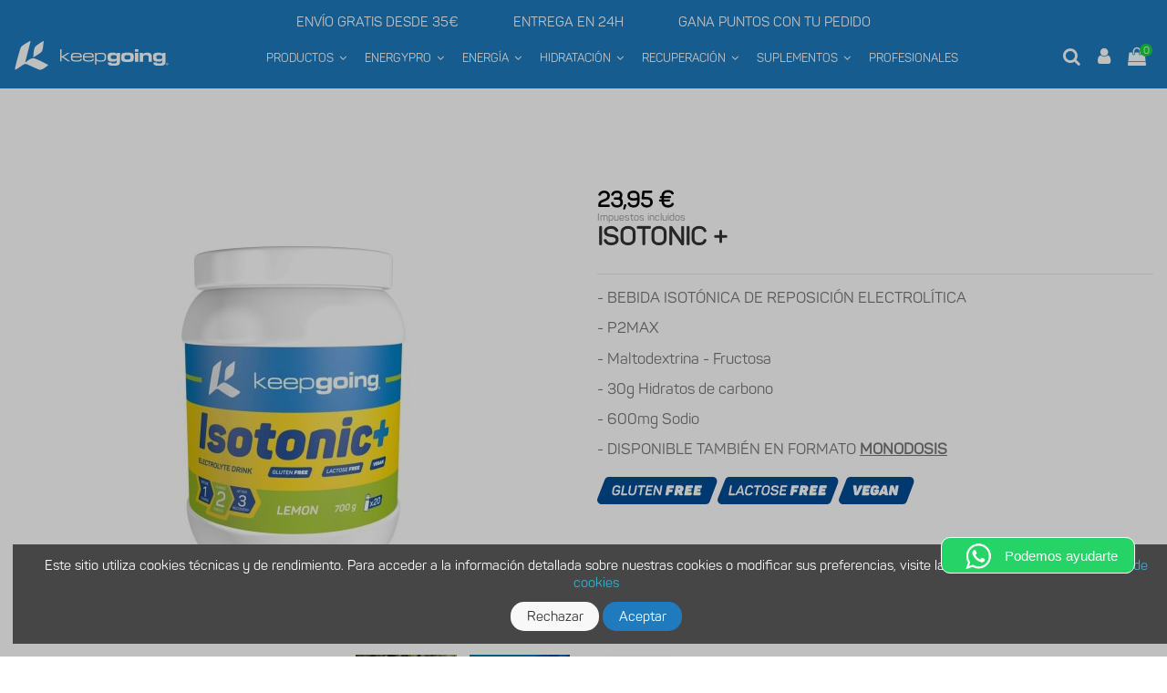

--- FILE ---
content_type: text/html; charset=utf-8
request_url: https://keepgoing.es/hidratacion/698-11454-isotonic-plus.html
body_size: 49655
content:
<!doctype html>
<html lang="es">

<head>
    
        
  <meta charset="utf-8">


  <meta http-equiv="x-ua-compatible" content="ie=edge">



    <link rel="canonical" href="https://keepgoing.es/hidratacion/698-isotonic-plus.html">

  <title>ISOTONIC +</title>
  <meta name="description" content="- BEBIDA ISOTÓNICA DE REPOSICIÓN ELECTROLÍTICA
- P2MAX
- Maltodextrina - Fructosa
- 30g Hidratos de carbono
- 600mg Sodio
- DISPONIBLE TAMBIÉN EN FORMATO MONODOSIS
  ">
  <meta name="keywords" content="">
    
    



    <meta property="og:type" content="product">
    <meta property="og:url" content="https://keepgoing.es/hidratacion/698-11454-isotonic-plus.html">
    <meta property="og:title" content="ISOTONIC +">
    <meta property="og:site_name" content="keepgoing">
    <meta property="og:description" content="- BEBIDA ISOTÓNICA DE REPOSICIÓN ELECTROLÍTICA
- P2MAX
- Maltodextrina - Fructosa
- 30g Hidratos de carbono
- 600mg Sodio
- DISPONIBLE TAMBIÉN EN FORMATO MONODOSIS
  ">
    <meta property="og:image" content="https://keepgoing.es/6445-thickbox_default/isotonic-plus.jpg">








  



    <link rel="alternate" hreflang="es" href="https://keepgoing.es/hidratacion/698-isotonic-plus.html" />





      <meta name="viewport" content="initial-scale=1,user-scalable=no,maximum-scale=1,width=device-width">
  




  <link rel="icon" type="image/vnd.microsoft.icon" href="/img/favicon.ico?1637234478">
  <link rel="shortcut icon" type="image/x-icon" href="/img/favicon.ico?1637234478">
    


      <link href="https://fonts.googleapis.com/css?family=Karla:400,700" rel="stylesheet">
    



    <link rel="stylesheet" href="https://keepgoing.es/themes/warehouse/assets/css/theme.css?v=1.4" type="text/css" media="all">
  <link rel="stylesheet" href="https://keepgoing.es/modules/wkaffiliation/views/css/front/growlStyle.css?v=1.4" type="text/css" media="all">
  <link rel="stylesheet" href="https://keepgoing.es/modules/paypal/views/css/paypal_fo.css?v=1.4" type="text/css" media="all">
  <link rel="stylesheet" href="https://keepgoing.es/modules/revsliderprestashop/public/assets/fonts/pe-icon-7-stroke/css/pe-icon-7-stroke.css?v=1.4" type="text/css" media="all">
  <link rel="stylesheet" href="https://keepgoing.es/modules/revsliderprestashop/public/assets/css/settings.css?v=1.4" type="text/css" media="all">
  <link rel="stylesheet" href="https://keepgoing.es/modules/iqitcountdown/views/css/front.css?v=1.4" type="text/css" media="all">
  <link rel="stylesheet" href="https://keepgoing.es/modules/ph_simpleblog/css/ph_simpleblog.css?v=1.4" type="text/css" media="all">
  <link rel="stylesheet" href="https://keepgoing.es/modules/ph_simpleblog/css/custom.css?v=1.4" type="text/css" media="all">
  <link rel="stylesheet" href="https://keepgoing.es/modules/newsletterpro/views/css/1.6/newsletterpro_front.css?v=1.4" type="text/css" media="all">
  <link rel="stylesheet" href="https://keepgoing.es/modules/newsletterpro/views/css/app_front.min.css?v=1.4" type="text/css" media="all">
  <link rel="stylesheet" href="https://keepgoing.es/modules/newsletterpro/views/css/1.7/newsletter_subscribe_block.css?v=1.4" type="text/css" media="all">
  <link rel="stylesheet" href="https://keepgoing.es/modules/newsletterpro/views/css/1.7/newsletter_subscribe.css?v=1.4" type="text/css" media="all">
  <link rel="stylesheet" href="https://keepgoing.es/modules/newsletterpro/views/css/subscription_template/prueba.4.1.css?v=1.4" type="text/css" media="all">
  <link rel="stylesheet" href="https://keepgoing.es/modules/newsletterpro/views/css/1.6/front_window.css?v=1.4" type="text/css" media="all">
  <link rel="stylesheet" href="https://keepgoing.es/modules/newsletterpro/views/css/1.7/display_customer_account_form.css?v=1.4" type="text/css" media="all">
  <link rel="stylesheet" href="https://keepgoing.es/modules/ultimateproductbox/views/css/ultimateproductbox.css?v=1.4" type="text/css" media="all">
  <link rel="stylesheet" href="https://keepgoing.es/modules/quantitydiscountpro/views/css/qdp.css?v=1.4" type="text/css" media="all">
  <link rel="stylesheet" href="https://keepgoing.es/modules/spmgsnipreview/views/css/spmgsnipreview.css?v=1.4" type="text/css" media="all">
  <link rel="stylesheet" href="https://keepgoing.es/modules/spmgsnipreview/views/css/spmgsnipreview17.css?v=1.4" type="text/css" media="all">
  <link rel="stylesheet" href="https://keepgoing.es/modules/spmgsnipreview/views/css/animate.css?v=1.4" type="text/css" media="all">
  <link rel="stylesheet" href="https://keepgoing.es/js/jquery/plugins/growl/jquery.growl.css?v=1.4" type="text/css" media="all">
  <link rel="stylesheet" href="https://keepgoing.es/modules/darique/views/css/t17/darique.css?v=1.4" type="text/css" media="all">
  <link rel="stylesheet" href="https://keepgoing.es/modules/iqitcompare/views/css/front.css?v=1.4" type="text/css" media="all">
  <link rel="stylesheet" href="https://keepgoing.es/modules/iqitcookielaw/views/css/front.css?v=1.4" type="text/css" media="all">
  <link rel="stylesheet" href="https://keepgoing.es/modules/iqitelementor/views/css/frontend.min.css?v=1.4" type="text/css" media="all">
  <link rel="stylesheet" href="https://keepgoing.es/modules/iqitmegamenu/views/css/front.css?v=1.4" type="text/css" media="all">
  <link rel="stylesheet" href="https://keepgoing.es/modules/iqitsizecharts/views/css/front.css?v=1.4" type="text/css" media="all">
  <link rel="stylesheet" href="https://keepgoing.es/modules/iqitthemeeditor/views/css/custom_s_1.css?v=1.4" type="text/css" media="all">
  <link rel="stylesheet" href="https://keepgoing.es/modules/iqitwishlist/views/css/front.css?v=1.4" type="text/css" media="all">
  <link rel="stylesheet" href="https://keepgoing.es/modules/iqitextendedproduct/views/css/front.css?v=1.4" type="text/css" media="all">
  <link rel="stylesheet" href="https://keepgoing.es/modules/iqitsociallogin/views/css/front.css?v=1.4" type="text/css" media="all">
  <link rel="stylesheet" href="https://keepgoing.es/modules/iqitcookielaw/views/css/custom_s_1.css?v=1.4" type="text/css" media="all">
  <link rel="stylesheet" href="https://keepgoing.es/modules/iqitmegamenu/views/css/iqitmegamenu_s_1.css?v=1.4" type="text/css" media="all">
  <link rel="stylesheet" href="https://keepgoing.es/themes/warehouse/assets/css/font-awesome/css/font-awesome.css?v=1.4" type="text/css" media="all">
  <link rel="stylesheet" href="https://keepgoing.es/themes/warehouse/assets/css/custom.css?v=1.4" type="text/css" media="all">




  

  <script type="text/javascript">
        var NPRO_AJAX_URL = {"ajax_url":"https:\/\/keepgoing.es\/module\/newsletterpro\/ajax"};
        var NewsletterProAppStorage = {"ajax_url":"https:\/\/keepgoing.es\/module\/newsletterpro\/ajax","config":{"CROSS_TYPE_CLASS":"np-icon-cross_5"},"subscription_tpl_loader_better":true,"subscription_tpl":{"id":4,"load_file":null,"subscription_template_front_info":{"body_width":"100%","body_min_width":0,"body_max_width":600,"body_top":100,"show_on_pages":"index","cookie_lifetime":365,"start_timer":10,"when_to_show":0,"bool_show_on_page":0,"popup_show_cookie":true,"display_popup":false,"close_forever":false},"configuration":{"CROSS_TYPE_CLASS":"np-icon-cross_5"}},"subscription_tpl_render":"<form id=\"pqnp-pupup-form\" method=\"POST\">\n<div class=\"pqnp-popup-box\">\n<div class=\"pqnp-popup-form-group pqnp-popup-clearfix pqnp-popup-logo-box\"><\/div>\n<div class=\"pqnp-popup-form-group pqnp-popup-clearfix pqnp-popup-title-box\">\n<h1 class=\"pqnp-popup-title\">SUSCR\u00cdBETE A NUESTRA NEWSLETTER<\/h1>\n<h5 class=\"pqnp-popup-title-small\"><strong>Y AHORRA 5\u20ac EN TU PRIMER PEDIDO<\/strong><\/h5>\n<\/div>\n<!-- <div class=\"pqnp-popup-form-group\"><label for=\"pqnp-popup-email\">Email Address<sup>*<\/sup><\/label> <input id=\"pqnp-popup-email\" class=\"pqnp-popup-form-control\" type=\"text\" name=\"email\" placeholder=\"Email Address\" \/><\/div> -->\n<div class=\"pqnp-popup-form-group pqnp-popup-row\">\n<div class=\"pqnp-popup-col-sm-6 pqnp-popup-col-xs-12 pqnp-popup-xs-form-group\"><label for=\"pqnp-popup-firstname\">Nombre*<sup>*<\/sup><\/label> <input id=\"pqnp-popup-firstname\" class=\"pqnp-popup-form-control\" type=\"text\" name=\"firstname\" placeholder=\"Nombre\" value=\"\" \/><\/div>\n<div class=\"pqnp-popup-col-sm-6 pqnp-popup-col-xs-12\"><label for=\"pqnp-popup-email\">Email<sup>*<\/sup><\/label> <input id=\"pqnp-popup-email\" class=\"pqnp-popup-form-control\" type=\"text\" name=\"email\" placeholder=\"Email\" \/><\/div>\n <\/div>\n<!-- <div class=\"pqnp-popup-form-group pqnp-popup-row\">\n                            <div class=\"pqnp-popup-col-sm-6 pqnp-popup-col-xs-12 pqnp-popup-xs-form-group\"> --><!-- <\/div> --> <!-- <div class=\"pqnp-popup-col-sm-6 pqnp-popup-col-xs-12\"> --><!-- <\/div>\n            <\/div> --> \n<div class=\"pqnp-popup-form-group pqnp-popup-row\">\n<div class=\"pqnp-popup-col-sm-12\"><span class=\"pqnp-custom-checkbox\"> <label> <input id=\"pqnp-popup-terms-and-conditions\" type=\"checkbox\" name=\"terms_and_conditions\" value=\"1\" \/> <span><i class=\"pqnp-icon-checkbox-checked pqnp-checkbox-checked\"><\/i><\/span> <span>Estoy de acuerdo con las <a href=\"https:\/\/keepgoing.es\/es\/content\/12-politica-de-privacidad\" class=\"pqnp-popup-button-link\" target=\"_blank\">pol\u00edticas de privacidad<\/a>.<\/span> <\/label> <\/span><\/div>\n<\/div>\n<div id=\"pqnp-popup-error\" class=\"pqnp-popup-alert pqnp-popup-alert-danger pqnp-popup-error\" style=\"display: none;\"><\/div>\n<div id=\"pqnp-popup-success\" class=\"pqnp-popup-alert pqnp-popup-alert-success pqnp-popup-success\" style=\"display: none;\"><\/div>\n<div class=\"pqnp-popup-form-group pqnp-popup-row\">\n<div class=\"pqnp-popup-xs-form-group\"><a href=\"javascript:{}\" id=\"pqnp-popup-subscribe\" class=\"pqnp-popup-button pqnp-popup-button-primary pqnp-submit-newsletterpro-subscribe\">Suscribirse<\/a><\/div>\n<!-- \t<div class=\"pqnp-popup-col-sm-6 pqnp-popup-col-xs-12\"><a href=\"javascript:{}\" id=\"pqnp-popup-unsubscribe\" class=\"pqnp-popup-button pqnp-popup-button-danger pqnp-submit-newsletterpro-unsubscribe\">Unsubscribe<\/a><\/div> --><\/div>\n<div class=\"pqnp-popup-row\">\n<div class=\"pqnp-popup-col-sm-8\"><a href=\"javascript:{}\" id=\"pqnp-popup-destroy\" class=\"pqnp-popup-button-link pqnp-popup-button-sm-link pqnp-popup-button-link-dark\">No volver a mostrarme este POP-UP.<\/a><\/div>\n<div class=\"pqnp-popup-col-sm-4 pqnp-popup-text-right\">\n<div id=\"pqnp-popup-close-timeout\" class=\"pqnp-close-timeout pqnp-popup-text-sm\" style=\"display: none;\"><\/div>\n<\/div>\n<\/div>\n<\/div>\n<\/form>"};
        var NewsletterProAppTranslate = {"global":[],"ajax":{"Oops, an error has occurred.":"Oops, an error has occurred.","Error: The AJAX response is not JSON type.":"Error: The AJAX response is not JSON type."},"popup":{"Oops, an error has occurred.":"Oops, an error has occurred.","close in %s seconds":"close in %s seconds"}};
        var NewsletterPro_Data = {"ajax_url":"https:\/\/keepgoing.es\/module\/newsletterpro\/ajax","isPS17":true,"psVersion":"1.7","configuration":{"CROSS_TYPE_CLASS":"np-icon-cross_5"}};
        var codeCopied = "Se copi\u00f3 el c\u00f3digo fuente del banner.";
        var elementorFrontendConfig = {"isEditMode":"","stretchedSectionContainer":"","is_rtl":""};
        var iqitTheme = {"rm_sticky":"0","rm_breakpoint":0,"op_preloader":"0","cart_style":"floating","cart_confirmation":"modal","h_layout":"4","f_fixed":"","f_layout":"4","h_absolute":"0","h_sticky":"header","hw_width":"inherit","h_search_type":"box","pl_lazyload":true,"pl_infinity":false,"pl_rollover":true,"pl_crsl_autoplay":false,"pl_slider_ld":5,"pl_slider_d":4,"pl_slider_t":3,"pl_slider_p":2,"pp_thumbs":"bottom","pp_zoom":"inner","pp_tabs":"tabh"};
        var iqitcompare = {"nbProducts":0};
        var iqitcountdown_days = "d.";
        var iqitfdc_from = 0;
        var iqitmegamenu = {"sticky":"false","containerSelector":"#wrapper > .container"};
        var iqitwishlist = {"nbProducts":0};
        var prestashop = {"cart":{"products":[],"totals":{"total":{"type":"total","label":"Total","amount":0,"value":"0,00\u00a0\u20ac"},"total_including_tax":{"type":"total","label":"Total (impuestos incl.)","amount":0,"value":"0,00\u00a0\u20ac"},"total_excluding_tax":{"type":"total","label":"Total (impuestos excl.)","amount":0,"value":"0,00\u00a0\u20ac"}},"subtotals":{"products":{"type":"products","label":"Subtotal","amount":0,"value":"0,00\u00a0\u20ac"},"discounts":null,"shipping":{"type":"shipping","label":"Transporte","amount":0,"value":"Gratis"},"tax":null},"products_count":0,"summary_string":"0 art\u00edculos","labels":{"tax_short":"(impuestos inc.)","tax_long":"(impuestos incluidos)"},"id_address_delivery":0,"id_address_invoice":0,"is_virtual":false,"vouchers":{"allowed":1,"added":[]},"discounts":[],"minimalPurchase":0,"minimalPurchaseRequired":""},"currency":{"name":"euro","iso_code":"EUR","iso_code_num":"978","sign":"\u20ac"},"customer":{"lastname":null,"firstname":null,"email":null,"last_passwd_gen":null,"birthday":null,"newsletter":null,"newsletter_date_add":null,"ip_registration_newsletter":null,"optin":null,"website":null,"company":null,"siret":null,"ape":null,"outstanding_allow_amount":0,"max_payment_days":0,"note":null,"is_guest":0,"id_shop":null,"id_shop_group":null,"id_default_group":1,"date_add":null,"date_upd":null,"reset_password_token":null,"reset_password_validity":null,"id":null,"is_logged":false,"gender":{"type":null,"name":null,"id":null},"risk":{"name":null,"color":null,"percent":null,"id":null},"addresses":[]},"language":{"name":"Espa\u00f1ol (Spanish)","iso_code":"es","locale":"es-ES","language_code":"es","is_rtl":"0","date_format_lite":"d\/m\/Y","date_format_full":"d\/m\/Y H:i:s","id":3},"page":{"title":"","canonical":null,"meta":{"title":"ISOTONIC +","description":"- BEBIDA ISOT\u00d3NICA DE REPOSICI\u00d3N ELECTROL\u00cdTICA\r\n- P2MAX\r\n- Maltodextrina - Fructosa\r\n- 30g Hidratos de carbono\r\n- 600mg Sodio\r\n- DISPONIBLE TAMBI\u00c9N EN FORMATO\u00a0MONODOSIS\r\n  ","keywords":"","robots":"index"},"page_name":"product","body_classes":{"lang-es":true,"lang-rtl":false,"country-ES":true,"currency-EUR":true,"layout-full-width":true,"page-product":true,"tax-display-enabled":true,"product-id-698":true,"product-ISOTONIC +":true,"product-id-category-179":true,"product-id-manufacturer-0":true,"product-id-supplier-0":true,"product-available-for-order":true},"admin_notifications":[]},"shop":{"name":"keepgoing","email":"info@keepgoing.es","registration_number":"","long":false,"lat":false,"logo":"\/img\/keepgoing-logo-1636019245.jpg","stores_icon":"\/img\/logo_stores.png","favicon":"\/img\/favicon.ico","favicon_update_time":"1637234478","address":{"formatted":"keepgoing<br>Madrid<br>Espa\u00f1a<br>Madrid","address1":"","address2":"","postcode":"","city":"Madrid","state":"Madrid","country":"Espa\u00f1a"},"phone":"+34 91 726 91 82","fax":""},"urls":{"base_url":"https:\/\/keepgoing.es\/","current_url":"https:\/\/keepgoing.es\/hidratacion\/698-11454-isotonic-plus.html","shop_domain_url":"https:\/\/keepgoing.es","img_ps_url":"https:\/\/keepgoing.es\/img\/","img_cat_url":"https:\/\/keepgoing.es\/img\/c\/","img_lang_url":"https:\/\/keepgoing.es\/img\/l\/","img_prod_url":"https:\/\/keepgoing.es\/img\/p\/","img_manu_url":"https:\/\/keepgoing.es\/img\/m\/","img_sup_url":"https:\/\/keepgoing.es\/img\/su\/","img_ship_url":"https:\/\/keepgoing.es\/img\/s\/","img_store_url":"https:\/\/keepgoing.es\/img\/st\/","img_col_url":"https:\/\/keepgoing.es\/img\/co\/","img_url":"https:\/\/keepgoing.es\/themes\/warehouse\/assets\/img\/","css_url":"https:\/\/keepgoing.es\/themes\/warehouse\/assets\/css\/","js_url":"https:\/\/keepgoing.es\/themes\/warehouse\/assets\/js\/","pic_url":"https:\/\/keepgoing.es\/upload\/","pages":{"address":"https:\/\/keepgoing.es\/direccion","addresses":"https:\/\/keepgoing.es\/direcciones","authentication":"https:\/\/keepgoing.es\/iniciar-sesion","cart":"https:\/\/keepgoing.es\/carrito","category":"https:\/\/keepgoing.es\/index.php?controller=category","cms":"https:\/\/keepgoing.es\/index.php?controller=cms","contact":"https:\/\/keepgoing.es\/contactenos","discount":"https:\/\/keepgoing.es\/descuento","guest_tracking":"https:\/\/keepgoing.es\/seguimiento-pedido-invitado","history":"https:\/\/keepgoing.es\/historial-compra","identity":"https:\/\/keepgoing.es\/datos-personales","index":"https:\/\/keepgoing.es\/","my_account":"https:\/\/keepgoing.es\/mi-cuenta","order_confirmation":"https:\/\/keepgoing.es\/confirmacion-pedido","order_detail":"https:\/\/keepgoing.es\/index.php?controller=order-detail","order_follow":"https:\/\/keepgoing.es\/seguimiento-pedido","order":"https:\/\/keepgoing.es\/pedido","order_return":"https:\/\/keepgoing.es\/index.php?controller=order-return","order_slip":"https:\/\/keepgoing.es\/facturas-abono","pagenotfound":"https:\/\/keepgoing.es\/pagina-no-encontrada","password":"https:\/\/keepgoing.es\/recuperar-contrase\u00f1a","pdf_invoice":"https:\/\/keepgoing.es\/index.php?controller=pdf-invoice","pdf_order_return":"https:\/\/keepgoing.es\/index.php?controller=pdf-order-return","pdf_order_slip":"https:\/\/keepgoing.es\/index.php?controller=pdf-order-slip","prices_drop":"https:\/\/keepgoing.es\/productos-rebajados","product":"https:\/\/keepgoing.es\/index.php?controller=product","search":"https:\/\/keepgoing.es\/busqueda","sitemap":"https:\/\/keepgoing.es\/mapa del sitio","stores":"https:\/\/keepgoing.es\/tiendas","supplier":"https:\/\/keepgoing.es\/proveedor","register":"https:\/\/keepgoing.es\/iniciar-sesion?create_account=1","order_login":"https:\/\/keepgoing.es\/pedido?login=1"},"theme_assets":"\/themes\/warehouse\/assets\/","actions":{"logout":"https:\/\/keepgoing.es\/?mylogout="}},"configuration":{"display_taxes_label":true,"low_quantity_threshold":3,"is_b2b":false,"is_catalog":false,"show_prices":true,"opt_in":{"partner":false},"quantity_discount":{"type":"discount","label":"Descuento"},"voucher_enabled":1,"return_enabled":0,"number_of_days_for_return":14},"field_required":[],"breadcrumb":{"links":[{"title":"Inicio","url":"https:\/\/keepgoing.es\/"},{"title":"Productos","url":"https:\/\/keepgoing.es\/177-productos"},{"title":"Hidrataci\u00f3n","url":"https:\/\/keepgoing.es\/179-hidratacion"},{"title":"ISOTONIC +","url":"https:\/\/keepgoing.es\/hidratacion\/698-11454-isotonic-plus.html#\/sabor-lemon\/formato-bote_700g"}],"count":4},"link":{"protocol_link":"https:\/\/","protocol_content":"https:\/\/"},"time":1768537467,"static_token":"a6946d9c5e55512cbf65d29a3262d6a5","token":"164e1435661f7b394a8600994acd092f"};
        var textCopied = "Copi\u00e9 el texto:";
      </script>



  
        <script type="text/javascript">
            var dariquePath = "/modules/darique/";
            var is_opc_method = false;
            var shop_id = 1;
            var dariqueExclURLS = "module/ps_shoppingcart/ajax,cart?update";
        </script>	<script type="text/javascript">

	/**
* Since 2013 Ovidiu Cimpean
*
* Ovidiu Cimpean - Newsletter Pro © All rights reserved.
*
* DISCLAIMER
*
* Do not edit, modify or copy this file.
* If you wish to customize it, contact us at addons4prestashop@gmail.com.
*
* @author    Ovidiu Cimpean <addons4prestashop@gmail.com>
* @copyright Since 2013 Ovidiu Cimpean
* @license   Do not edit, modify or copy this file
* @version   Release: 4
*/

var NewsletterPro_Ready = NewsletterPro_Ready || ({
	init: function() {
		this.callbacks = [];
		return this;
	},

	load: function(callback) {
		this.callbacks.push(callback);
	},

	dispatch: function(box) {
		for (var i = 0; i < this.callbacks.length; i++) {
			this.callbacks[i](box);
		}
	}
}.init());
	</script>
<script type="text/javascript">
// <![CDATA[
    var ajaxbox = 'https://keepgoing.es/ajaxbox';
    var ps_new = parseInt("1");
    var requested_page = "product";
    var cart_boxes = "";
    var upb_ids = (cart_boxes && cart_boxes != '')? cart_boxes.split(',') : [];
    var upb_labels = {
        errors : {
            error_title: "Error",
            success_title: "Éxito",
            notice_title: "Advertencia",
            box_full: "El producto de la caja está lleno.",
            unavailable: "El producto seleccionado no está disponible.",
            server: "El servidor no está respondiendo en este momento.",
        }
    };
//]]>
</script>



<script type="text/javascript">
    var is_mobile_spmgsnipreview = '1';
    var spmgsnipreview_is_rewrite = '1';
</script>



<link rel="alternate" type="application/rss+xml" href="https://keepgoing.es/module/spmgsnipreview/rss" />


    <script type="text/javascript">

                    var baseDir = 'https://keepgoing.es/';
        


        var ajax_productreviews_url_spmgsnipreview = 'https://keepgoing.es/module/spmgsnipreview/ajaxreviews?token=be8855e343b0815cac40a7c22e8d2a20e17ee406';

    </script>






<style type="text/css">
.page-item.active .page-link, .page-item.active .page-link:focus, .page-item.active .page-link:hover
{
    background-color:#00ABEC;
    border-color:#00ABEC;
}
a.page-link:hover {
    background-color:#00ABEC!important  ;
    color:#fff;
    border-color:#00ABEC;
}

    </style>



    
        

















<script type="text/javascript">

    var ajax_storereviews_url_spmgsnipreview = 'https://keepgoing.es/module/spmgsnipreview/ajaxshopreviews?token=be8855e343b0815cac40a7c22e8d2a20e17ee406';


    


</script>




<script>

function comprobarObservaciones(){
    var comprobante = "";
    if ((jQuery)('#onepagecheckoutps').length != 0) {
        comprobante = (jQuery)('[name="message"]');
    } else {
        comprobante = (jQuery)('[name="delivery_message"]');
    }
    if (comprobante.length != 0) {
        limitarObservaciones(comprobante);
    }
}

function limitarObservaciones(comprobante){
    if(comprobante){ // SI EXISTE 
        if ((jQuery)('.originalTextareaInfo').length == 0) {
            var options2 = {
               'maxCharacterSize': 69,
               'originalStyle': 'originalTextareaInfo',
               'warningStyle' : 'warningTextareaInfo',
               'warningNumber': 10,
               'displayFormat': '#input caracteres | #left caracteres restantes | #words palabras'
            };
            comprobante.textareaCount(options2);
        }
    }
}


</script>

  <script async src="https://www.googletagmanager.com/gtag/js?id=G-SS7TG34WV1"></script>
  <script>
    window.dataLayer = window.dataLayer || [];
    function gtag(){dataLayer.push(arguments);}
    gtag('js', new Date());
    gtag(
      'config',
      'G-SS7TG34WV1',
      {
        'debug_mode':false
                              }
    );
  </script>


 <script type="text/javascript">
          document.addEventListener('DOMContentLoaded', function() {
        $('article[data-id-product="57"] a.quick-view').on(
                "click",
                function() {
                    gtag("event", "select_item", {"send_to":"G-SS7TG34WV1","items":{"item_id":57,"item_name":"CARBO CHARGE","quantity":1,"price":24.95,"currency":"EUR","index":0,"item_brand":"","item_category":"energia","item_list_id":"product","item_variant":""}})
                });$('article[data-id-product="61"] a.quick-view').on(
                "click",
                function() {
                    gtag("event", "select_item", {"send_to":"G-SS7TG34WV1","items":{"item_id":61,"item_name":"RESISTENZIA","quantity":1,"price":24.5,"currency":"EUR","index":1,"item_brand":"","item_category":"energia","item_list_id":"product","item_variant":""}})
                });$('article[data-id-product="67"] a.quick-view').on(
                "click",
                function() {
                    gtag("event", "select_item", {"send_to":"G-SS7TG34WV1","items":{"item_id":67,"item_name":"CREATINE CELLULAR","quantity":1,"price":29.95,"currency":"EUR","index":2,"item_brand":"","item_category":"suplementos","item_list_id":"product","item_variant":""}})
                });$('article[data-id-product="43"] a.quick-view').on(
                "click",
                function() {
                    gtag("event", "select_item", {"send_to":"G-SS7TG34WV1","items":{"item_id":43,"item_name":"ENERGYPRO BAR","quantity":1,"price":2.2,"currency":"EUR","index":3,"item_brand":"","item_category":"energia","item_list_id":"product","item_variant":""}})
                });$('article[data-id-product="66"] a.quick-view').on(
                "click",
                function() {
                    gtag("event", "select_item", {"send_to":"G-SS7TG34WV1","items":{"item_id":66,"item_name":"ISO WHEY","quantity":1,"price":54.95,"currency":"EUR","index":4,"item_brand":"","item_category":"recuperacion","item_list_id":"product","item_variant":""}})
                });$('article[data-id-product="72"] a.quick-view').on(
                "click",
                function() {
                    gtag("event", "select_item", {"send_to":"G-SS7TG34WV1","items":{"item_id":72,"item_name":"L - GLUTAMINA","quantity":1,"price":28.5,"currency":"EUR","index":5,"item_brand":"","item_category":"suplementos","item_list_id":"product","item_variant":""}})
                });$('article[data-id-product="73"] a.quick-view').on(
                "click",
                function() {
                    gtag("event", "select_item", {"send_to":"G-SS7TG34WV1","items":{"item_id":73,"item_name":"BETA ALANINA","quantity":1,"price":27.5,"currency":"EUR","index":6,"item_brand":"","item_category":"suplementos","item_list_id":"product","item_variant":""}})
                });$('article[data-id-product="74"] a.quick-view').on(
                "click",
                function() {
                    gtag("event", "select_item", {"send_to":"G-SS7TG34WV1","items":{"item_id":74,"item_name":"POLIVITAMIN PLUS","quantity":1,"price":12.9,"currency":"EUR","index":7,"item_brand":"","item_category":"suplementos","item_list_id":"product","item_variant":""}})
                });
      });
    </script>







<!-- Global site tag (gtag.js) - Google Ads: 857035964 -->

  <script async src="https://www.googletagmanager.com/gtag/js?id=AW-857035964"></script>

  <script>
    window.dataLayer = window.dataLayer || [];
    function gtag(){dataLayer.push(arguments);}
    gtag('js', new Date());
    gtag('config', 'AW-857035964');
  </script>



<meta name="facebook-domain-verification" content="uup4zq9sikimj244wuuutnbs3zfsqf" />
  <!-- Meta Pixel Code -->
  <script>
    !function(f,b,e,v,n,t,s)
    {if(f.fbq)return;n=f.fbq=function(){n.callMethod?
            n.callMethod.apply(n,arguments):n.queue.push(arguments)};
      if(!f._fbq)f._fbq=n;n.push=n;n.loaded=!0;n.version='2.0';
      n.queue=[];t=b.createElement(e);t.async=!0;
      t.src=v;s=b.getElementsByTagName(e)[0];
      s.parentNode.insertBefore(t,s)}(window, document,'script',
            'https://connect.facebook.net/en_US/fbevents.js');
    fbq('init', '180938504660685');
    fbq('track', 'PageView');
  </script>
  <noscript><img height="1" width="1" style="display:none"
                 src="https://www.facebook.com/tr?id=180938504660685&ev=PageView&noscript=1"
    /></noscript>
  <!-- End Meta Pixel Code -->



<!-- Google Tag Manager -->
<script>(function(w,d,s,l,i){w[l]=w[l]||[];w[l].push({'gtm.start':
new Date().getTime(),event:'gtm.js'});var f=d.getElementsByTagName(s)[0],
j=d.createElement(s),dl=l!='dataLayer'?'&l='+l:'';j.async=true;j.src=
'https://www.googletagmanager.com/gtm.js?id='+i+dl;f.parentNode.insertBefore(j,f);
})(window,document,'script','dataLayer','GTM-K59XFQQ');</script>
<!-- End Google Tag Manager -->

    
    <meta property="product:pretax_price:amount" content="21.772727">
    <meta property="product:pretax_price:currency" content="EUR">
    <meta property="product:price:amount" content="23.95">
    <meta property="product:price:currency" content="EUR">
    
    

    </head>

<body id="product" class="lang-es country-es currency-eur layout-full-width page-product tax-display-enabled product-id-698 product-isotonic- product-id-category-179 product-id-manufacturer-0 product-id-supplier-0 product-available-for-order body-desktop-header-style-w-4">

<!-- Google Tag Manager (noscript) -->
<noscript><iframe src="https://www.googletagmanager.com/ns.html?id=GTM-K59XFQQ"
height="0" width="0" style="display:none;visibility:hidden"></iframe></noscript>
<!-- End Google Tag Manager (noscript) -->


    


<main id="main-page-content"  >
    
            

    <header id="header" class="desktop-header-style-w-4">
        
            
  <div class="header-banner">
    
  </div>




            <nav class="header-nav">
        <div class="container">
    
        <div class="row justify-content-between">
            <div class="col col-auto col-md left-nav">
                                            <div class="block-iqitlinksmanager block-iqitlinksmanager-2 block-links-inline d-inline-block">
            <ul>
                                                            <li>
                            <a
                                    href="https://keepgoing.es/content/1-entrega"
                                    title="Nuestros términos y condiciones de envío"                            >
                                Envío
                            </a>
                        </li>
                                                                                <li>
                            <a
                                    href="https://keepgoing.es/content/2-aviso-legal"
                                    title="Aviso legal"                            >
                                Aviso legal
                            </a>
                        </li>
                                                                                <li>
                            <a
                                    href="https://keepgoing.es/content/category/1-inicio"
                                    title=""                            >
                                Inicio
                            </a>
                        </li>
                                                </ul>
        </div>
    
            </div>
            <div class="col col-auto center-nav text-center">
                
             </div>
            <div class="col col-auto col-md right-nav text-right">
                <div class="d-inline-block">
    <a href="//keepgoing.es/module/iqitwishlist/view">
        <i class="fa fa-heart-o" aria-hidden="true"></i> Wishlist (<span
                id="iqitwishlist-nb"></span>)
    </a>
</div>

<div class="d-inline-block">
    <a href="//keepgoing.es/module/iqitcompare/comparator">
        <i class="fa fa-random" aria-hidden="true"></i> <span>Compare (<span
                    id="iqitcompare-nb"></span>)</span>
    </a>
</div>

             </div>
        </div>

                        </div>
            </nav>
        



<div id="desktop-header" class="desktop-header-style-4">
            

<div class="header-top 4">
    <div id="desktop-header-container" class="container">
        <div class="row align-items-center">
            <div class="col-12 header-slider">
                <div>ENVÍO GRATIS DESDE 35€</div>
                <div>ENTREGA EN 24H</div>
                <div>GANA PUNTOS CON TU PEDIDO</div>
            </div>
            <div class="col-12">
                <div class="row">
                    <link href="https://fonts.googleapis.com/css?family=Open+Sans:400" rel="stylesheet" property="stylesheet" type="text/css" media="all">
<div id="rev_slider_7_1_wrapper" class="rev_slider_wrapper fullwidthbanner-container" data-source="gallery" style="margin:0px auto;background-color:transparent;padding:0px;margin-top:0px;margin-bottom:0px;">
<!-- START REVOLUTION SLIDER  auto mode -->
	<div id="rev_slider_7_1" class="rev_slider fullwidthabanner" style="display:none;" data-version="">
<ul>	<!-- SLIDE  -->
	<li data-index="rs-47" data-transition="fade" data-slotamount="default" data-hideafterloop="0" data-hideslideonmobile="off"  data-easein="default" data-easeout="default" data-masterspeed="300"  data-rotate="0"  data-saveperformance="off"  data-title="Slide" data-param1="" data-param2="" data-param3="" data-param4="" data-param5="" data-param6="" data-param7="" data-param8="" data-param9="" data-param10="" data-description="">
		<!-- MAIN IMAGE -->
		<img src="https://keepgoing.es/modules/revsliderprestashop/admin/assets/images/transparent.png"  alt=""  data-bgposition="center center" data-bgfit="cover" data-bgrepeat="no-repeat" class="rev-slidebg" data-no-retina>
		<!-- LAYERS -->

		<!-- LAYER NR. 1 -->
		<div class="tp-caption   tp-resizeme" 
			 id="slide-47-layer-1" 
			 data-x="center" data-hoffset="" 
			 data-y="center" data-voffset="" 
						data-width="['auto','auto']"
			data-height="['auto','auto']"
 
			data-type="text" 
			data-responsive_offset="on" 

			data-frames='[{"delay":0,"speed":300,"split_direction":"forward","sfxcolor":"#ffffff","sfx_effect":"","frame":"0","from":"opacity:0;","to":"o:1;","ease":"Power3.easeInOut"},{"delay":"wait","speed":300,"split_direction":"forward","sfxcolor":"#ffffff","sfx_effect":"","frame":"999","to":"opacity:0;","ease":"Power3.easeInOut"}]'
			data-textAlign="['inherit','inherit','inherit','inherit']"
			data-paddingtop="[0,0,0,0]"
			data-paddingright="[0,0,0,0]"
			data-paddingbottom="[0,0,0,0]"
			data-paddingleft="[0,0,0,0]"

			style="z-index: 5; white-space: nowrap; font-size: 18px; line-height: 22px; font-weight: 400; color: #ffffff; letter-spacing: 0px;font-family:Open Sans;">ENVÍO GRATIS DESDE 35€ </div>
	</li>
	<!-- SLIDE  -->
	<li data-index="rs-48" data-transition="fade" data-slotamount="default" data-hideafterloop="0" data-hideslideonmobile="off"  data-easein="default" data-easeout="default" data-masterspeed="300"  data-rotate="0"  data-saveperformance="off"  data-title="Slide" data-param1="" data-param2="" data-param3="" data-param4="" data-param5="" data-param6="" data-param7="" data-param8="" data-param9="" data-param10="" data-description="">
		<!-- MAIN IMAGE -->
		<img src="https://keepgoing.es/modules/revsliderprestashop/admin/assets/images/transparent.png"  alt=""  data-bgposition="center center" data-bgfit="cover" data-bgrepeat="no-repeat" class="rev-slidebg" data-no-retina>
		<!-- LAYERS -->

		<!-- LAYER NR. 2 -->
		<div class="tp-caption   tp-resizeme" 
			 id="slide-48-layer-1" 
			 data-x="center" data-hoffset="" 
			 data-y="center" data-voffset="" 
						data-width="['auto']"
			data-height="['auto']"
 
			data-type="text" 
			data-responsive_offset="on" 

			data-frames='[{"delay":0,"speed":300,"split_direction":"forward","sfxcolor":"#ffffff","sfx_effect":"","frame":"0","from":"opacity:0;","to":"o:1;","ease":"Power3.easeInOut"},{"delay":"wait","speed":300,"split_direction":"forward","sfxcolor":"#ffffff","sfx_effect":"","frame":"999","to":"opacity:0;","ease":"Power3.easeInOut"}]'
			data-textAlign="['inherit','inherit','inherit','inherit']"
			data-paddingtop="[0,0,0,0]"
			data-paddingright="[0,0,0,0]"
			data-paddingbottom="[0,0,0,0]"
			data-paddingleft="[0,0,0,0]"

			style="z-index: 5; white-space: nowrap; font-size: 18px; line-height: 22px; font-weight: 400; color: #ffffff; letter-spacing: 0px;font-family:Open Sans;">ENTREGA EN 24h </div>
	</li>
	<!-- SLIDE  -->
	<li data-index="rs-62" data-transition="blurlight" data-slotamount="default" data-hideafterloop="0" data-hideslideonmobile="off"  data-easein="default" data-easeout="default" data-masterspeed="4000"  data-rotate="0"  data-saveperformance="off"  data-title="Slide" data-param1="" data-param2="" data-param3="" data-param4="" data-param5="" data-param6="" data-param7="" data-param8="" data-param9="" data-param10="" data-description="">
		<!-- MAIN IMAGE -->
		<img src="https://keepgoing.es/modules/revsliderprestashop/admin/assets/images/transparent.png"  alt=""  data-bgposition="center center" data-bgfit="cover" data-bgrepeat="no-repeat" class="rev-slidebg" data-no-retina>
		<!-- LAYERS -->

		<!-- LAYER NR. 3 -->
		<div class="tp-caption   tp-resizeme" 
			 id="slide-62-layer-1" 
			 data-x="center" data-hoffset="" 
			 data-y="center" data-voffset="" 
						data-width="['auto']"
			data-height="['auto']"
 
			data-type="text" 
			data-responsive_offset="on" 

			data-frames='[{"delay":0,"speed":300,"split_direction":"forward","sfxcolor":"#ffffff","sfx_effect":"","frame":"0","from":"opacity:0;","to":"o:1;","ease":"Power3.easeInOut"},{"delay":"wait","speed":300,"split_direction":"forward","sfxcolor":"#ffffff","sfx_effect":"","frame":"999","to":"opacity:0;","ease":"Power3.easeInOut"}]'
			data-textAlign="['inherit','inherit','inherit','inherit']"
			data-paddingtop="[0,0,0,0]"
			data-paddingright="[0,0,0,0]"
			data-paddingbottom="[0,0,0,0]"
			data-paddingleft="[0,0,0,0]"

			style="z-index: 5; white-space: nowrap; font-size: 20px; line-height: 22px; font-weight: 400; color: #ffffff; letter-spacing: 0px;font-family:Open Sans;">GANA PUNTOS CON TU PEDIDO </div>
	</li>
</ul>
<div class="tp-bannertimer tp-bottom" style="visibility: hidden !important;"></div>	</div>
<script>var htmlDiv = document.getElementById("rs-plugin-settings-inline-css"); var htmlDivCss="";
				if(htmlDiv) {
					htmlDiv.innerHTML = htmlDiv.innerHTML + htmlDivCss;
				}else{
					var htmlDiv = document.createElement("div");
					htmlDiv.innerHTML = "<style>" + htmlDivCss + "</style>";
					document.getElementsByTagName("head")[0].appendChild(htmlDiv.childNodes[0]);
				}
			</script>
		<script type="text/javascript"> 
                                    function revslider_showDoubleJqueryError(sliderID) {
				var errorMessage = "Revolution Slider Error: You have some jquery.js library include that comes after the revolution files js include.";
				errorMessage += "<br> This includes make eliminates the revolution slider libraries, and make it not work.";
				errorMessage += "<br><br> To fix it you can:<br>&nbsp;&nbsp;&nbsp; 1. In the Slider Settings -> Troubleshooting set option:  <strong><b>Put JS Includes To Body</b></strong> option to true.";
				errorMessage += "<br>&nbsp;&nbsp;&nbsp; 2. Or find the double jquery.js include and remove it.";
				errorMessage = "<span style='font-size:16px;color:#BC0C06;'>" + errorMessage + "</span>";
					jQuery(sliderID).show().html(errorMessage);
			}
if (typeof setREVStartSize != 'undefined') setREVStartSize(
	{c: '#rev_slider_7_1', gridwidth: [300], gridheight: [30], sliderLayout: 'auto'});
			
var revapi7,
	tpj;	
(function() {
    
	if (!/loaded|interactive|complete/.test(document.readyState)) document.addEventListener("DOMContentLoaded",onLoad); else onLoad();	
	 //onLoad();
        function onLoad() {
           
		if (tpj===undefined) { tpj = jQuery; if("off" == "on") tpj.noConflict();}
	if(tpj("#rev_slider_7_1").revolution == undefined){
		revslider_showDoubleJqueryError("#rev_slider_7_1");
	}else{
		revapi7 = tpj("#rev_slider_7_1").show().revolution({
			sliderType:"standard",
			jsFileLocation:"//keepgoing.es/modules/revsliderprestashop/public/assets/js/",
			sliderLayout:"auto",
			dottedOverlay:"none",
			delay:5000,
			navigation: {
				onHoverStop:"off",
			},
			visibilityLevels:[1240,1024,778,480],
			gridwidth:300,
			gridheight:30,
			lazyType:"none",
			shadow:0,
			spinner:"off",
			stopLoop:"off",
			stopAfterLoops:-1,
			stopAtSlide:-1,
			shuffle:"off",
			autoHeight:"off",
			disableProgressBar:"on",
			hideThumbsOnMobile:"off",
			hideSliderAtLimit:0,
			hideCaptionAtLimit:0,
			hideAllCaptionAtLilmit:0,
			debugMode:false,
			fallbacks: {
				simplifyAll:"off",
				nextSlideOnWindowFocus:"off",
				disableFocusListener:false,
			}
		});
	}; /* END OF revapi call */
	
          
 }; /* END OF ON LOAD FUNCTION */
}()); /* END OF WRAPPING FUNCTION */
 </script>
 		</div><!-- END REVOLUTION SLIDER -->
                </div>
            </div>
                            <div class="col col-auto col-header-left">
                    <div id="desktop_logo">
                        <a href="https://keepgoing.es/">
                            <img class="logo img-fluid"
                                 src="/img/logo_keepgoing.svg"                                  alt="keepgoing">
                        </a>
                    </div>
                    
                </div>
                <div class="col col-header-center col-header-menu">
                                        	<div id="iqitmegamenu-wrapper" class="iqitmegamenu-wrapper iqitmegamenu-all">
		<div class="container container-iqitmegamenu">
		<div id="iqitmegamenu-horizontal" class="iqitmegamenu  clearfix" role="navigation">

								
				<nav id="cbp-hrmenu" class="cbp-hrmenu cbp-horizontal cbp-hrsub-narrow">
					<ul>
												<li id="cbp-hrmenu-tab-6" class="cbp-hrmenu-tab cbp-hrmenu-tab-6  cbp-has-submeu">
	<a href="https://keepgoing.es/177-productos" class="nav-link" >

								<span class="cbp-tab-title">
								PRODUCTOS <i class="fa fa-angle-down cbp-submenu-aindicator"></i></span>
														</a>
														<div class="cbp-hrsub col-12">
								<div class="cbp-hrsub-inner">
									<div class="container iqitmegamenu-submenu-container">
									
																																	




<div class="row menu_row menu-element  first_rows menu-element-id-1">
                

                                                




    <div class="col-3 cbp-menu-column cbp-menu-element menu-element-id-11 ">
        <div class="cbp-menu-column-inner">
                        
                                                            <span class="cbp-column-title nav-link transition-300">CATEGORÍAS </span>
                                    
                
                                            <ul class="cbp-links cbp-valinks">
                                                                                                <li><a href="https://keepgoing.es/189-energypro"
                                           >EnergyPro</a>
                                    </li>
                                                                                                                                <li><a href="https://keepgoing.es/178-energia"
                                           >Energía</a>
                                    </li>
                                                                                                                                <li><a href="https://keepgoing.es/179-hidratacion"
                                           >Hidratación</a>
                                    </li>
                                                                                                                                <li><a href="https://keepgoing.es/180-recuperacion"
                                           >Recuperación</a>
                                    </li>
                                                                                                                                <li><a href="https://keepgoing.es/181-suplementos"
                                           >Suplementos</a>
                                    </li>
                                                                                    </ul>
                    
                
            

            
            </div>    </div>

                                    




    <div class="col-3 cbp-menu-column cbp-menu-element menu-element-id-12 ">
        <div class="cbp-menu-column-inner">
                        
                                                            <span class="cbp-column-title nav-link transition-300">TIPO DE PRODUCTO </span>
                                    
                
                                            <ul class="cbp-links cbp-valinks">
                                                                                                <li><a href="https://keepgoing.es/182-geles"
                                           >Geles</a>
                                    </li>
                                                                                                                                <li><a href="https://keepgoing.es/183-barritas"
                                           >Barritas</a>
                                    </li>
                                                                                                                                <li><a href="https://keepgoing.es/193-gummy"
                                           >Gummy</a>
                                    </li>
                                                                                                                                <li><a href="https://keepgoing.es/184-productos-polvo"
                                           >Productos polvo</a>
                                    </li>
                                                                                                                                <li><a href="https://keepgoing.es/185-encapsulado"
                                           >Encapsulado</a>
                                    </li>
                                                                                                                                <li><a href="https://keepgoing.es/186-accesorios"
                                           >Accesorios</a>
                                    </li>
                                                                                                                                <li><a href="https://keepgoing.es/187-packs-y-promociones"
                                           >Packs y promociones</a>
                                    </li>
                                                                                                                                <li><a href="https://keepgoing.es/188-monodosis"
                                           >Monodosis</a>
                                    </li>
                                                                                    </ul>
                    
                
            

            
            </div>    </div>

                                    




    <div class="col-3 cbp-menu-column cbp-menu-element menu-element-id-13 ">
        <div class="cbp-menu-column-inner">
                        
                                                            <a href="https://keepgoing.es/177-productos"
                           class="cbp-column-title nav-link">TODOS LOS PRODUCTOS </a>
                                    
                
                    
                
            

            
            </div>    </div>

                            
                </div>

																					
																			</div>
								</div>
							</div>
													</li>
												<li id="cbp-hrmenu-tab-11" class="cbp-hrmenu-tab cbp-hrmenu-tab-11  cbp-has-submeu">
	<a href="https://keepgoing.es/content/65-energy-pro" class="nav-link" >

								<span class="cbp-tab-title">
								ENERGYPRO <i class="fa fa-angle-down cbp-submenu-aindicator"></i></span>
														</a>
														<div class="cbp-hrsub col-12">
								<div class="cbp-hrsub-inner">
									<div class="container iqitmegamenu-submenu-container">
									
																																	




<div class="row menu_row menu-element  first_rows menu-element-id-5">
                

            
                </div>

																							




<div class="row menu_row menu-element  first_rows menu-element-id-1">
                

                                                




    <div class="col-12 cbp-menu-column cbp-menu-element menu-element-id-3 ">
        <div class="cbp-menu-column-inner">
                        
                
                
                                                                        <div class="cbp-products-list  row ">
            <div class="col-4">
            <div class="product-container clearfix">
                <div class="row align-items-center list-small-gutters">

                    <div class="thumbnail-container col-3">
                        <a class="thumbnail product-thumbnail" href="https://keepgoing.es/energia/43-10998-energypro-bar.html#/25-sabor-strawberry/200-formato-unitario" title="ENERGYPRO BAR">
                            <img class="img-fluid"
                                 src="https://keepgoing.es/6389-medium_default/energypro-bar.jpg"
                                 alt="ENERGYPRO BAR"
                                     width="98" height="127"/>
                        </a>
                    </div>

                    <div class="product-description col">
                        <a class="cbp-product-name" href="https://keepgoing.es/energia/43-energypro-bar.html" title="ENERGYPRO BAR">
                            ENERGYPRO BAR
                        </a>
                        <div class="product-price-and-shipping" >
                            <span class="product-price">2,20 €</span>
                                                    </div>
                    </div>

                </div>
            </div>
        </div>
            <div class="col-4">
            <div class="product-container clearfix">
                <div class="row align-items-center list-small-gutters">

                    <div class="thumbnail-container col-3">
                        <a class="thumbnail product-thumbnail" href="https://keepgoing.es/energia/1337-11570-energypro-gel-75g.html#/170-sabor-orange/200-formato-unitario" title="ENERGYPRO GEL 75g">
                            <img class="img-fluid"
                                 src="https://keepgoing.es/6791-medium_default/energypro-gel-75g.jpg"
                                 alt="ENERGYPRO GEL 75g"
                                     width="98" height="127"/>
                        </a>
                    </div>

                    <div class="product-description col">
                        <a class="cbp-product-name" href="https://keepgoing.es/energia/1337-energypro-gel-75g.html" title="ENERGYPRO GEL 75g">
                            ENERGYPRO GEL 75g
                        </a>
                        <div class="product-price-and-shipping" >
                            <span class="product-price">3,00 €</span>
                                                    </div>
                    </div>

                </div>
            </div>
        </div>
            <div class="col-4">
            <div class="product-container clearfix">
                <div class="row align-items-center list-small-gutters">

                    <div class="thumbnail-container col-3">
                        <a class="thumbnail product-thumbnail" href="https://keepgoing.es/energia/1309-11489-energypro-gel-60gr.html#/166-sabor-lemon_lime/200-formato-unitario" title="ENERGYPRO GEL 60g">
                            <img class="img-fluid"
                                 src="https://keepgoing.es/6412-medium_default/energypro-gel-60gr.jpg"
                                 alt="ENERGYPRO GEL 60g"
                                     width="98" height="127"/>
                        </a>
                    </div>

                    <div class="product-description col">
                        <a class="cbp-product-name" href="https://keepgoing.es/energia/1309-energypro-gel-60gr.html" title="ENERGYPRO GEL 60g">
                            ENERGYPRO GEL 60g
                        </a>
                        <div class="product-price-and-shipping" >
                            <span class="product-price">2,60 €</span>
                                                    </div>
                    </div>

                </div>
            </div>
        </div>
            <div class="col-4">
            <div class="product-container clearfix">
                <div class="row align-items-center list-small-gutters">

                    <div class="thumbnail-container col-3">
                        <a class="thumbnail product-thumbnail" href="https://keepgoing.es/energia/1346-11583-energypro-gummy.html#/25-sabor-strawberry/201-formato-12_uds" title="ENERGYPRO GUMMY">
                            <img class="img-fluid"
                                 src="https://keepgoing.es/6894-medium_default/energypro-gummy.jpg"
                                 alt="ENERGYPRO GUMMY"
                                     width="98" height="127"/>
                        </a>
                    </div>

                    <div class="product-description col">
                        <a class="cbp-product-name" href="https://keepgoing.es/energia/1346-energypro-gummy.html" title="ENERGYPRO GUMMY">
                            ENERGYPRO GUMMY
                        </a>
                        <div class="product-price-and-shipping" >
                            <span class="product-price">19,95 €</span>
                                                    </div>
                    </div>

                </div>
            </div>
        </div>
            <div class="col-4">
            <div class="product-container clearfix">
                <div class="row align-items-center list-small-gutters">

                    <div class="thumbnail-container col-3">
                        <a class="thumbnail product-thumbnail" href="https://keepgoing.es/energia/1326-11505-energypro-drink.html#/175-sabor-lemon/236-formato-bote_760g" title="ENERGYPRO DRINK">
                            <img class="img-fluid"
                                 src="https://keepgoing.es/6722-medium_default/energypro-drink.jpg"
                                 alt="ENERGYPRO DRINK"
                                     width="98" height="127"/>
                        </a>
                    </div>

                    <div class="product-description col">
                        <a class="cbp-product-name" href="https://keepgoing.es/energia/1326-energypro-drink.html" title="ENERGYPRO DRINK">
                            ENERGYPRO DRINK
                        </a>
                        <div class="product-price-and-shipping" >
                            <span class="product-price">29,50 €</span>
                                                    </div>
                    </div>

                </div>
            </div>
        </div>
            <div class="col-4">
            <div class="product-container clearfix">
                <div class="row align-items-center list-small-gutters">

                    <div class="thumbnail-container col-3">
                        <a class="thumbnail product-thumbnail" href="https://keepgoing.es/energia/1327-11539-energypro-drink-lemon-monodosis.html#/175-sabor-lemon/238-formato-95g" title="ENERGYPRO DRINK MONODOSIS">
                            <img class="img-fluid"
                                 src="https://keepgoing.es/6731-medium_default/energypro-drink-lemon-monodosis.jpg"
                                 alt="ENERGYPRO DRINK MONODOSIS"
                                     width="98" height="127"/>
                        </a>
                    </div>

                    <div class="product-description col">
                        <a class="cbp-product-name" href="https://keepgoing.es/energia/1327-energypro-drink-lemon-monodosis.html" title="ENERGYPRO DRINK MONODOSIS">
                            ENERGYPRO DRINK MONODOSIS
                        </a>
                        <div class="product-price-and-shipping" >
                            <span class="product-price">3,50 €</span>
                                                    </div>
                    </div>

                </div>
            </div>
        </div>
    </div>



                                            
                
            

            
            </div>    </div>

                            
                </div>

																					
																			</div>
								</div>
							</div>
													</li>
												<li id="cbp-hrmenu-tab-2" class="cbp-hrmenu-tab cbp-hrmenu-tab-2  cbp-has-submeu">
	<a href="https://keepgoing.es/178-energia" class="nav-link" >

								<span class="cbp-tab-title">
								ENERGÍA <i class="fa fa-angle-down cbp-submenu-aindicator"></i></span>
														</a>
														<div class="cbp-hrsub col-12">
								<div class="cbp-hrsub-inner">
									<div class="container iqitmegamenu-submenu-container">
									
																																	




<div class="row menu_row menu-element  first_rows menu-element-id-1">
                

            
                </div>

																							




<div class="row menu_row menu-element  first_rows menu-element-id-2">
                

                                                




    <div class="col-12 cbp-menu-column cbp-menu-element menu-element-id-3 ">
        <div class="cbp-menu-column-inner">
                        
                
                
                                                                        <div class="cbp-products-list  row ">
            <div class="col-4">
            <div class="product-container clearfix">
                <div class="row align-items-center list-small-gutters">

                    <div class="thumbnail-container col-3">
                        <a class="thumbnail product-thumbnail" href="https://keepgoing.es/energia/43-10998-energypro-bar.html#/25-sabor-strawberry/200-formato-unitario" title="ENERGYPRO BAR">
                            <img class="img-fluid"
                                 src="https://keepgoing.es/6389-medium_default/energypro-bar.jpg"
                                 alt="ENERGYPRO BAR"
                                     width="98" height="127"/>
                        </a>
                    </div>

                    <div class="product-description col">
                        <a class="cbp-product-name" href="https://keepgoing.es/energia/43-energypro-bar.html" title="ENERGYPRO BAR">
                            ENERGYPRO BAR
                        </a>
                        <div class="product-price-and-shipping" >
                            <span class="product-price">2,20 €</span>
                                                    </div>
                    </div>

                </div>
            </div>
        </div>
            <div class="col-4">
            <div class="product-container clearfix">
                <div class="row align-items-center list-small-gutters">

                    <div class="thumbnail-container col-3">
                        <a class="thumbnail product-thumbnail" href="https://keepgoing.es/energia/1337-11570-energypro-gel-75g.html#/170-sabor-orange/200-formato-unitario" title="ENERGYPRO GEL 75g">
                            <img class="img-fluid"
                                 src="https://keepgoing.es/6791-medium_default/energypro-gel-75g.jpg"
                                 alt="ENERGYPRO GEL 75g"
                                     width="98" height="127"/>
                        </a>
                    </div>

                    <div class="product-description col">
                        <a class="cbp-product-name" href="https://keepgoing.es/energia/1337-energypro-gel-75g.html" title="ENERGYPRO GEL 75g">
                            ENERGYPRO GEL 75g
                        </a>
                        <div class="product-price-and-shipping" >
                            <span class="product-price">3,00 €</span>
                                                    </div>
                    </div>

                </div>
            </div>
        </div>
            <div class="col-4">
            <div class="product-container clearfix">
                <div class="row align-items-center list-small-gutters">

                    <div class="thumbnail-container col-3">
                        <a class="thumbnail product-thumbnail" href="https://keepgoing.es/energia/1309-11489-energypro-gel-60gr.html#/166-sabor-lemon_lime/200-formato-unitario" title="ENERGYPRO GEL 60g">
                            <img class="img-fluid"
                                 src="https://keepgoing.es/6412-medium_default/energypro-gel-60gr.jpg"
                                 alt="ENERGYPRO GEL 60g"
                                     width="98" height="127"/>
                        </a>
                    </div>

                    <div class="product-description col">
                        <a class="cbp-product-name" href="https://keepgoing.es/energia/1309-energypro-gel-60gr.html" title="ENERGYPRO GEL 60g">
                            ENERGYPRO GEL 60g
                        </a>
                        <div class="product-price-and-shipping" >
                            <span class="product-price">2,60 €</span>
                                                    </div>
                    </div>

                </div>
            </div>
        </div>
            <div class="col-4">
            <div class="product-container clearfix">
                <div class="row align-items-center list-small-gutters">

                    <div class="thumbnail-container col-3">
                        <a class="thumbnail product-thumbnail" href="https://keepgoing.es/energia/1346-11583-energypro-gummy.html#/25-sabor-strawberry/201-formato-12_uds" title="ENERGYPRO GUMMY">
                            <img class="img-fluid"
                                 src="https://keepgoing.es/6894-medium_default/energypro-gummy.jpg"
                                 alt="ENERGYPRO GUMMY"
                                     width="98" height="127"/>
                        </a>
                    </div>

                    <div class="product-description col">
                        <a class="cbp-product-name" href="https://keepgoing.es/energia/1346-energypro-gummy.html" title="ENERGYPRO GUMMY">
                            ENERGYPRO GUMMY
                        </a>
                        <div class="product-price-and-shipping" >
                            <span class="product-price">19,95 €</span>
                                                    </div>
                    </div>

                </div>
            </div>
        </div>
            <div class="col-4">
            <div class="product-container clearfix">
                <div class="row align-items-center list-small-gutters">

                    <div class="thumbnail-container col-3">
                        <a class="thumbnail product-thumbnail" href="https://keepgoing.es/energia/1326-11505-energypro-drink.html#/175-sabor-lemon/236-formato-bote_760g" title="ENERGYPRO DRINK">
                            <img class="img-fluid"
                                 src="https://keepgoing.es/6722-medium_default/energypro-drink.jpg"
                                 alt="ENERGYPRO DRINK"
                                     width="98" height="127"/>
                        </a>
                    </div>

                    <div class="product-description col">
                        <a class="cbp-product-name" href="https://keepgoing.es/energia/1326-energypro-drink.html" title="ENERGYPRO DRINK">
                            ENERGYPRO DRINK
                        </a>
                        <div class="product-price-and-shipping" >
                            <span class="product-price">29,50 €</span>
                                                    </div>
                    </div>

                </div>
            </div>
        </div>
            <div class="col-4">
            <div class="product-container clearfix">
                <div class="row align-items-center list-small-gutters">

                    <div class="thumbnail-container col-3">
                        <a class="thumbnail product-thumbnail" href="https://keepgoing.es/energia/1327-11539-energypro-drink-lemon-monodosis.html#/175-sabor-lemon/238-formato-95g" title="ENERGYPRO DRINK MONODOSIS">
                            <img class="img-fluid"
                                 src="https://keepgoing.es/6731-medium_default/energypro-drink-lemon-monodosis.jpg"
                                 alt="ENERGYPRO DRINK MONODOSIS"
                                     width="98" height="127"/>
                        </a>
                    </div>

                    <div class="product-description col">
                        <a class="cbp-product-name" href="https://keepgoing.es/energia/1327-energypro-drink-lemon-monodosis.html" title="ENERGYPRO DRINK MONODOSIS">
                            ENERGYPRO DRINK MONODOSIS
                        </a>
                        <div class="product-price-and-shipping" >
                            <span class="product-price">3,50 €</span>
                                                    </div>
                    </div>

                </div>
            </div>
        </div>
            <div class="col-4">
            <div class="product-container clearfix">
                <div class="row align-items-center list-small-gutters">

                    <div class="thumbnail-container col-3">
                        <a class="thumbnail product-thumbnail" href="https://keepgoing.es/packs-y-promociones/1328-pack-new-energypro.html" title="PACK NEW ENERGYPRO">
                            <img class="img-fluid"
                                 src="https://keepgoing.es/6917-medium_default/pack-new-energypro.jpg"
                                 alt="PACK NEW ENERGYPRO"
                                     width="98" height="127"/>
                        </a>
                    </div>

                    <div class="product-description col">
                        <a class="cbp-product-name" href="https://keepgoing.es/packs-y-promociones/1328-pack-new-energypro.html" title="PACK NEW ENERGYPRO">
                            PACK NEW ENERGYPRO
                        </a>
                        <div class="product-price-and-shipping" >
                            <span class="product-price">25,00 €</span>
                                                            
                                <span class="regular-price text-muted">39,00 €</span>
                                                    </div>
                    </div>

                </div>
            </div>
        </div>
            <div class="col-4">
            <div class="product-container clearfix">
                <div class="row align-items-center list-small-gutters">

                    <div class="thumbnail-container col-3">
                        <a class="thumbnail product-thumbnail" href="https://keepgoing.es/packs-y-promociones/578-11545-pack-keepgoingpro-race.html#/83-sabor_bote_760g-lemon" title="PACK NEW ENERGYPRO 2.0">
                            <img class="img-fluid"
                                 src="https://keepgoing.es/6941-medium_default/pack-keepgoingpro-race.jpg"
                                 alt="PACK NEW ENERGYPRO 2.0"
                                     width="98" height="127"/>
                        </a>
                    </div>

                    <div class="product-description col">
                        <a class="cbp-product-name" href="https://keepgoing.es/packs-y-promociones/578-pack-keepgoingpro-race.html" title="PACK NEW ENERGYPRO 2.0">
                            PACK NEW ENERGYPRO 2.0
                        </a>
                        <div class="product-price-and-shipping" >
                            <span class="product-price">69,95 €</span>
                                                            
                                <span class="regular-price text-muted">90,00 €</span>
                                                    </div>
                    </div>

                </div>
            </div>
        </div>
            <div class="col-4">
            <div class="product-container clearfix">
                <div class="row align-items-center list-small-gutters">

                    <div class="thumbnail-container col-3">
                        <a class="thumbnail product-thumbnail" href="https://keepgoing.es/packs-y-promociones/577-pack-keepgoing-tester.html" title="PACK TESTER">
                            <img class="img-fluid"
                                 src="https://keepgoing.es/6871-medium_default/pack-keepgoing-tester.jpg"
                                 alt="PACK TESTER"
                                     width="98" height="127"/>
                        </a>
                    </div>

                    <div class="product-description col">
                        <a class="cbp-product-name" href="https://keepgoing.es/packs-y-promociones/577-pack-keepgoing-tester.html" title="PACK TESTER">
                            PACK TESTER
                        </a>
                        <div class="product-price-and-shipping" >
                            <span class="product-price">39,95 €</span>
                                                            
                                <span class="regular-price text-muted">56,00 €</span>
                                                    </div>
                    </div>

                </div>
            </div>
        </div>
            <div class="col-4">
            <div class="product-container clearfix">
                <div class="row align-items-center list-small-gutters">

                    <div class="thumbnail-container col-3">
                        <a class="thumbnail product-thumbnail" href="https://keepgoing.es/packs-y-promociones/1335-pack-long-distance.html" title="PACK LONG DISTANCE">
                            <img class="img-fluid"
                                 src="https://keepgoing.es/6869-medium_default/pack-long-distance.jpg"
                                 alt="PACK LONG DISTANCE"
                                     width="98" height="127"/>
                        </a>
                    </div>

                    <div class="product-description col">
                        <a class="cbp-product-name" href="https://keepgoing.es/packs-y-promociones/1335-pack-long-distance.html" title="PACK LONG DISTANCE">
                            PACK LONG DISTANCE
                        </a>
                        <div class="product-price-and-shipping" >
                            <span class="product-price">55,50 €</span>
                                                            
                                <span class="regular-price text-muted">72,50 €</span>
                                                    </div>
                    </div>

                </div>
            </div>
        </div>
            <div class="col-4">
            <div class="product-container clearfix">
                <div class="row align-items-center list-small-gutters">

                    <div class="thumbnail-container col-3">
                        <a class="thumbnail product-thumbnail" href="https://keepgoing.es/packs-y-promociones/1341-11577-pack-maraton.html#/244-tipo_de_pack-cafeina" title="PACK MARATÓN">
                            <img class="img-fluid"
                                 src="https://keepgoing.es/6868-medium_default/pack-maraton.jpg"
                                 alt="PACK MARATÓN"
                                     width="98" height="127"/>
                        </a>
                    </div>

                    <div class="product-description col">
                        <a class="cbp-product-name" href="https://keepgoing.es/packs-y-promociones/1341-pack-maraton.html" title="PACK MARATÓN">
                            PACK MARATÓN
                        </a>
                        <div class="product-price-and-shipping" >
                            <span class="product-price">55,00 €</span>
                                                            
                                <span class="regular-price text-muted">75,00 €</span>
                                                    </div>
                    </div>

                </div>
            </div>
        </div>
            <div class="col-4">
            <div class="product-container clearfix">
                <div class="row align-items-center list-small-gutters">

                    <div class="thumbnail-container col-3">
                        <a class="thumbnail product-thumbnail" href="https://keepgoing.es/energia/57-11553-energy-carbo-charge-chocolate.html#/26-sabor-chocolate/206-formato-bote_600g" title="CARBO CHARGE">
                            <img class="img-fluid"
                                 src="https://keepgoing.es/6594-medium_default/energy-carbo-charge-chocolate.jpg"
                                 alt="CARBO CHARGE"
                                     width="98" height="127"/>
                        </a>
                    </div>

                    <div class="product-description col">
                        <a class="cbp-product-name" href="https://keepgoing.es/energia/57-energy-carbo-charge-chocolate.html" title="CARBO CHARGE">
                            CARBO CHARGE
                        </a>
                        <div class="product-price-and-shipping" >
                            <span class="product-price">24,95 €</span>
                                                    </div>
                    </div>

                </div>
            </div>
        </div>
            <div class="col-4">
            <div class="product-container clearfix">
                <div class="row align-items-center list-small-gutters">

                    <div class="thumbnail-container col-3">
                        <a class="thumbnail product-thumbnail" href="https://keepgoing.es/energia/1318-carbo-charge-chocolate-monodosis.html" title="CARBO CHARGE CHOCOLATE MONODOSIS">
                            <img class="img-fluid"
                                 src="https://keepgoing.es/6595-medium_default/carbo-charge-chocolate-monodosis.jpg"
                                 alt="CARBO CHARGE CHOCOLATE MONODOSIS"
                                     width="98" height="127"/>
                        </a>
                    </div>

                    <div class="product-description col">
                        <a class="cbp-product-name" href="https://keepgoing.es/energia/1318-carbo-charge-chocolate-monodosis.html" title="CARBO CHARGE CHOCOLATE MONODOSIS">
                            CARBO CHARGE CHOCOLATE MONODOSIS
                        </a>
                        <div class="product-price-and-shipping" >
                            <span class="product-price">2,25 €</span>
                                                    </div>
                    </div>

                </div>
            </div>
        </div>
            <div class="col-4">
            <div class="product-container clearfix">
                <div class="row align-items-center list-small-gutters">

                    <div class="thumbnail-container col-3">
                        <a class="thumbnail product-thumbnail" href="https://keepgoing.es/energia/253-11236-energy-bar.html#/169-sabor-banana/200-formato-unitario" title="ENERGY BAR">
                            <img class="img-fluid"
                                 src="https://keepgoing.es/6340-medium_default/energy-bar.jpg"
                                 alt="ENERGY BAR"
                                     width="98" height="127"/>
                        </a>
                    </div>

                    <div class="product-description col">
                        <a class="cbp-product-name" href="https://keepgoing.es/energia/253-energy-bar.html" title="ENERGY BAR">
                            ENERGY BAR
                        </a>
                        <div class="product-price-and-shipping" >
                            <span class="product-price">2,20 €</span>
                                                    </div>
                    </div>

                </div>
            </div>
        </div>
            <div class="col-4">
            <div class="product-container clearfix">
                <div class="row align-items-center list-small-gutters">

                    <div class="thumbnail-container col-3">
                        <a class="thumbnail product-thumbnail" href="https://keepgoing.es/energia/61-resistenzia-strawberry-8437011805263.html" title="RESISTENZIA">
                            <img class="img-fluid"
                                 src="https://keepgoing.es/6886-medium_default/resistenzia-strawberry.jpg"
                                 alt="RESISTENZIA"
                                     width="98" height="127"/>
                        </a>
                    </div>

                    <div class="product-description col">
                        <a class="cbp-product-name" href="https://keepgoing.es/energia/61-resistenzia-strawberry-8437011805263.html" title="RESISTENZIA">
                            RESISTENZIA
                        </a>
                        <div class="product-price-and-shipping" >
                            <span class="product-price">24,50 €</span>
                                                    </div>
                    </div>

                </div>
            </div>
        </div>
            <div class="col-4">
            <div class="product-container clearfix">
                <div class="row align-items-center list-small-gutters">

                    <div class="thumbnail-container col-3">
                        <a class="thumbnail product-thumbnail" href="https://keepgoing.es/packs-y-promociones/1334-pack-welcome.html" title="PACK WELCOME">
                            <img class="img-fluid"
                                 src="https://keepgoing.es/6872-medium_default/pack-welcome.jpg"
                                 alt="PACK WELCOME"
                                     width="98" height="127"/>
                        </a>
                    </div>

                    <div class="product-description col">
                        <a class="cbp-product-name" href="https://keepgoing.es/packs-y-promociones/1334-pack-welcome.html" title="PACK WELCOME">
                            PACK WELCOME
                        </a>
                        <div class="product-price-and-shipping" >
                            <span class="product-price">46,00 €</span>
                                                    </div>
                    </div>

                </div>
            </div>
        </div>
    </div>



                                            
                
            

            
            </div>    </div>

                            
                </div>

																					
																			</div>
								</div>
							</div>
													</li>
												<li id="cbp-hrmenu-tab-8" class="cbp-hrmenu-tab cbp-hrmenu-tab-8  cbp-has-submeu">
	<a href="https://keepgoing.es/179-hidratacion" class="nav-link" >

								<span class="cbp-tab-title">
								HIDRATACIÓN <i class="fa fa-angle-down cbp-submenu-aindicator"></i></span>
														</a>
														<div class="cbp-hrsub col-12">
								<div class="cbp-hrsub-inner">
									<div class="container iqitmegamenu-submenu-container">
									
																																	




<div class="row menu_row menu-element  first_rows menu-element-id-2">
                

                                                




    <div class="col-12 cbp-menu-column cbp-menu-element menu-element-id-3 ">
        <div class="cbp-menu-column-inner">
                        
                
                
                                                                        <div class="cbp-products-list  row ">
            <div class="col-4">
            <div class="product-container clearfix">
                <div class="row align-items-center list-small-gutters">

                    <div class="thumbnail-container col-3">
                        <a class="thumbnail product-thumbnail" href="https://keepgoing.es/hidratacion/698-11456-isotonic-plus.html#/171-sabor-mixed_berries/220-formato-bote_700g" title="ISOTONIC +">
                            <img class="img-fluid"
                                 src="https://keepgoing.es/6452-medium_default/isotonic-plus.jpg"
                                 alt="ISOTONIC +"
                                     width="98" height="127"/>
                        </a>
                    </div>

                    <div class="product-description col">
                        <a class="cbp-product-name" href="https://keepgoing.es/hidratacion/698-isotonic-plus.html" title="ISOTONIC +">
                            ISOTONIC +
                        </a>
                        <div class="product-price-and-shipping" >
                            <span class="product-price">23,95 €</span>
                                                    </div>
                    </div>

                </div>
            </div>
        </div>
            <div class="col-4">
            <div class="product-container clearfix">
                <div class="row align-items-center list-small-gutters">

                    <div class="thumbnail-container col-3">
                        <a class="thumbnail product-thumbnail" href="https://keepgoing.es/hidratacion/1313-isotonic-mixed-berries-monodosis.html" title="ISOTONIC + MIXED BERRIES MONODOSIS">
                            <img class="img-fluid"
                                 src="https://keepgoing.es/6609-medium_default/isotonic-mixed-berries-monodosis.jpg"
                                 alt="ISOTONIC + MIXED BERRIES MONODOSIS"
                                     width="98" height="127"/>
                        </a>
                    </div>

                    <div class="product-description col">
                        <a class="cbp-product-name" href="https://keepgoing.es/hidratacion/1313-isotonic-mixed-berries-monodosis.html" title="ISOTONIC + MIXED BERRIES MONODOSIS">
                            ISOTONIC + MIXED BERRIES MONODOSIS
                        </a>
                        <div class="product-price-and-shipping" >
                            <span class="product-price">2,00 €</span>
                                                    </div>
                    </div>

                </div>
            </div>
        </div>
            <div class="col-4">
            <div class="product-container clearfix">
                <div class="row align-items-center list-small-gutters">

                    <div class="thumbnail-container col-3">
                        <a class="thumbnail product-thumbnail" href="https://keepgoing.es/hidratacion/1310-11466-hypotonic0.html#/175-sabor-lemon" title="HYPOTONIC0">
                            <img class="img-fluid"
                                 src="https://keepgoing.es/6423-medium_default/hypotonic0.jpg"
                                 alt="HYPOTONIC0"
                                     width="98" height="127"/>
                        </a>
                    </div>

                    <div class="product-description col">
                        <a class="cbp-product-name" href="https://keepgoing.es/hidratacion/1310-hypotonic0.html" title="HYPOTONIC0">
                            HYPOTONIC0
                        </a>
                        <div class="product-price-and-shipping" >
                            <span class="product-price">25,50 €</span>
                                                    </div>
                    </div>

                </div>
            </div>
        </div>
            <div class="col-4">
            <div class="product-container clearfix">
                <div class="row align-items-center list-small-gutters">

                    <div class="thumbnail-container col-3">
                        <a class="thumbnail product-thumbnail" href="https://keepgoing.es/hidratacion/1317-hypotonic0-watermelon-monodosis.html" title="HYPOTONIC0 WATERMELON MONODOSIS">
                            <img class="img-fluid"
                                 src="https://keepgoing.es/6610-medium_default/hypotonic0-watermelon-monodosis.jpg"
                                 alt="HYPOTONIC0 WATERMELON MONODOSIS"
                                     width="98" height="127"/>
                        </a>
                    </div>

                    <div class="product-description col">
                        <a class="cbp-product-name" href="https://keepgoing.es/hidratacion/1317-hypotonic0-watermelon-monodosis.html" title="HYPOTONIC0 WATERMELON MONODOSIS">
                            HYPOTONIC0 WATERMELON MONODOSIS
                        </a>
                        <div class="product-price-and-shipping" >
                            <span class="product-price">1,65 €</span>
                                                    </div>
                    </div>

                </div>
            </div>
        </div>
            <div class="col-4">
            <div class="product-container clearfix">
                <div class="row align-items-center list-small-gutters">

                    <div class="thumbnail-container col-3">
                        <a class="thumbnail product-thumbnail" href="https://keepgoing.es/hidratacion/150-salts-plus-.html" title="SALTS PLUS +">
                            <img class="img-fluid"
                                 src="https://keepgoing.es/6764-medium_default/salts-plus-.jpg"
                                 alt="SALTS PLUS +"
                                     width="98" height="127"/>
                        </a>
                    </div>

                    <div class="product-description col">
                        <a class="cbp-product-name" href="https://keepgoing.es/hidratacion/150-salts-plus-.html" title="SALTS PLUS +">
                            SALTS PLUS +
                        </a>
                        <div class="product-price-and-shipping" >
                            <span class="product-price">27,50 €</span>
                                                    </div>
                    </div>

                </div>
            </div>
        </div>
            <div class="col-4">
            <div class="product-container clearfix">
                <div class="row align-items-center list-small-gutters">

                    <div class="thumbnail-container col-3">
                        <a class="thumbnail product-thumbnail" href="https://keepgoing.es/hidratacion/151-11567-duplos-salts-plus-.html#/199-formato-24_uds" title="DUPLOS SALTS PLUS +">
                            <img class="img-fluid"
                                 src="https://keepgoing.es/6772-medium_default/duplos-salts-plus-.jpg"
                                 alt="DUPLOS SALTS PLUS +"
                                     width="98" height="127"/>
                        </a>
                    </div>

                    <div class="product-description col">
                        <a class="cbp-product-name" href="https://keepgoing.es/hidratacion/151-duplos-salts-plus-.html" title="DUPLOS SALTS PLUS +">
                            DUPLOS SALTS PLUS +
                        </a>
                        <div class="product-price-and-shipping" >
                            <span class="product-price">24,00 €</span>
                                                    </div>
                    </div>

                </div>
            </div>
        </div>
            <div class="col-4">
            <div class="product-container clearfix">
                <div class="row align-items-center list-small-gutters">

                    <div class="thumbnail-container col-3">
                        <a class="thumbnail product-thumbnail" href="https://keepgoing.es/hidratacion/1315-duplos-salts-plus-monodosis.html" title="DUPLOS SALTS PLUS+ MONODOSIS">
                            <img class="img-fluid"
                                 src="https://keepgoing.es/6771-medium_default/duplos-salts-plus-monodosis.jpg"
                                 alt="DUPLOS SALTS PLUS+ MONODOSIS"
                                     width="98" height="127"/>
                        </a>
                    </div>

                    <div class="product-description col">
                        <a class="cbp-product-name" href="https://keepgoing.es/hidratacion/1315-duplos-salts-plus-monodosis.html" title="DUPLOS SALTS PLUS+ MONODOSIS">
                            DUPLOS SALTS PLUS+ MONODOSIS
                        </a>
                        <div class="product-price-and-shipping" >
                            <span class="product-price">1,00 €</span>
                                                    </div>
                    </div>

                </div>
            </div>
        </div>
    </div>



                                            
                
            

            
            </div>    </div>

                            
                </div>

																					
																			</div>
								</div>
							</div>
													</li>
												<li id="cbp-hrmenu-tab-9" class="cbp-hrmenu-tab cbp-hrmenu-tab-9  cbp-has-submeu">
	<a href="https://keepgoing.es/180-recuperacion" class="nav-link" >

								<span class="cbp-tab-title">
								RECUPERACIÓN <i class="fa fa-angle-down cbp-submenu-aindicator"></i></span>
														</a>
														<div class="cbp-hrsub col-12">
								<div class="cbp-hrsub-inner">
									<div class="container iqitmegamenu-submenu-container">
									
																																	




<div class="row menu_row menu-element  first_rows menu-element-id-2">
                

                                                




    <div class="col-12 cbp-menu-column cbp-menu-element menu-element-id-3 ">
        <div class="cbp-menu-column-inner">
                        
                
                
                                                                        <div class="cbp-products-list  row ">
            <div class="col-4">
            <div class="product-container clearfix">
                <div class="row align-items-center list-small-gutters">

                    <div class="thumbnail-container col-3">
                        <a class="thumbnail product-thumbnail" href="https://keepgoing.es/recuperacion/106-11450-quick-recovery.html#/26-sabor-chocolate/206-formato-bote_600g" title="QUICK RECOVERY">
                            <img class="img-fluid"
                                 src="https://keepgoing.es/6829-medium_default/quick-recovery.jpg"
                                 alt="QUICK RECOVERY"
                                     width="98" height="127"/>
                        </a>
                    </div>

                    <div class="product-description col">
                        <a class="cbp-product-name" href="https://keepgoing.es/recuperacion/106-quick-recovery.html" title="QUICK RECOVERY">
                            QUICK RECOVERY
                        </a>
                        <div class="product-price-and-shipping" >
                            <span class="product-price">29,95 €</span>
                                                    </div>
                    </div>

                </div>
            </div>
        </div>
            <div class="col-4">
            <div class="product-container clearfix">
                <div class="row align-items-center list-small-gutters">

                    <div class="thumbnail-container col-3">
                        <a class="thumbnail product-thumbnail" href="https://keepgoing.es/recuperacion/1311-quick-recovery-monodosis-watermelon.html" title="QUICK RECOVERY WATERMELON MONODOSIS">
                            <img class="img-fluid"
                                 src="https://keepgoing.es/6865-medium_default/quick-recovery-monodosis-watermelon.jpg"
                                 alt="QUICK RECOVERY WATERMELON MONODOSIS"
                                     width="98" height="127"/>
                        </a>
                    </div>

                    <div class="product-description col">
                        <a class="cbp-product-name" href="https://keepgoing.es/recuperacion/1311-quick-recovery-monodosis-watermelon.html" title="QUICK RECOVERY WATERMELON MONODOSIS">
                            QUICK RECOVERY WATERMELON MONODOSIS
                        </a>
                        <div class="product-price-and-shipping" >
                            <span class="product-price">3,20 €</span>
                                                    </div>
                    </div>

                </div>
            </div>
        </div>
            <div class="col-4">
            <div class="product-container clearfix">
                <div class="row align-items-center list-small-gutters">

                    <div class="thumbnail-container col-3">
                        <a class="thumbnail product-thumbnail" href="https://keepgoing.es/recuperacion/66-11227-iso-whey-protein.html#/26-sabor-chocolate/209-formato-doypack_1000g" title="ISO WHEY">
                            <img class="img-fluid"
                                 src="https://keepgoing.es/6471-medium_default/iso-whey-protein.jpg"
                                 alt="Iso Whey Protein PB Chocolate"
                                     width="98" height="127"/>
                        </a>
                    </div>

                    <div class="product-description col">
                        <a class="cbp-product-name" href="https://keepgoing.es/recuperacion/66-iso-whey-protein.html" title="ISO WHEY">
                            ISO WHEY
                        </a>
                        <div class="product-price-and-shipping" >
                            <span class="product-price">54,95 €</span>
                                                    </div>
                    </div>

                </div>
            </div>
        </div>
            <div class="col-4">
            <div class="product-container clearfix">
                <div class="row align-items-center list-small-gutters">

                    <div class="thumbnail-container col-3">
                        <a class="thumbnail product-thumbnail" href="https://keepgoing.es/recuperacion/571-11297-protein-bar.html#/200-formato-unitario/215-sabor-chocolate_coconut" title="PROTEIN BAR">
                            <img class="img-fluid"
                                 src="https://keepgoing.es/6490-medium_default/protein-bar.jpg"
                                 alt="PROTEIN BAR"
                                     width="98" height="127"/>
                        </a>
                    </div>

                    <div class="product-description col">
                        <a class="cbp-product-name" href="https://keepgoing.es/recuperacion/571-protein-bar.html" title="PROTEIN BAR">
                            PROTEIN BAR
                        </a>
                        <div class="product-price-and-shipping" >
                            <span class="product-price">1,75 €</span>
                                                            
                                <span class="regular-price text-muted">2,50 €</span>
                                                    </div>
                    </div>

                </div>
            </div>
        </div>
            <div class="col-4">
            <div class="product-container clearfix">
                <div class="row align-items-center list-small-gutters">

                    <div class="thumbnail-container col-3">
                        <a class="thumbnail product-thumbnail" href="https://keepgoing.es/suplementos/72-l-glutamina-.html" title="L - GLUTAMINA">
                            <img class="img-fluid"
                                 src="https://keepgoing.es/6663-medium_default/l-glutamina-.jpg"
                                 alt="L - GLUTAMINA"
                                     width="98" height="127"/>
                        </a>
                    </div>

                    <div class="product-description col">
                        <a class="cbp-product-name" href="https://keepgoing.es/suplementos/72-l-glutamina-.html" title="L - GLUTAMINA">
                            L - GLUTAMINA
                        </a>
                        <div class="product-price-and-shipping" >
                            <span class="product-price">28,50 €</span>
                                                    </div>
                    </div>

                </div>
            </div>
        </div>
    </div>



                                            
                
            

            
            </div>    </div>

                            
                </div>

																					
																			</div>
								</div>
							</div>
													</li>
												<li id="cbp-hrmenu-tab-10" class="cbp-hrmenu-tab cbp-hrmenu-tab-10  cbp-has-submeu">
	<a href="https://keepgoing.es/181-suplementos" class="nav-link" >

								<span class="cbp-tab-title">
								SUPLEMENTOS <i class="fa fa-angle-down cbp-submenu-aindicator"></i></span>
														</a>
														<div class="cbp-hrsub col-12">
								<div class="cbp-hrsub-inner">
									<div class="container iqitmegamenu-submenu-container">
									
																																	




<div class="row menu_row menu-element  first_rows menu-element-id-2">
                

                                                




    <div class="col-12 cbp-menu-column cbp-menu-element menu-element-id-3 ">
        <div class="cbp-menu-column-inner">
                        
                
                
                                                                        <div class="cbp-products-list  row ">
            <div class="col-4">
            <div class="product-container clearfix">
                <div class="row align-items-center list-small-gutters">

                    <div class="thumbnail-container col-3">
                        <a class="thumbnail product-thumbnail" href="https://keepgoing.es/suplementos/67-creatine-cellular-mandarina-punch.html" title="CREATINE CELLULAR">
                            <img class="img-fluid"
                                 src="https://keepgoing.es/6943-medium_default/creatine-cellular-mandarina-punch.jpg"
                                 alt="CREATINE CELLULAR"
                                     width="98" height="127"/>
                        </a>
                    </div>

                    <div class="product-description col">
                        <a class="cbp-product-name" href="https://keepgoing.es/suplementos/67-creatine-cellular-mandarina-punch.html" title="CREATINE CELLULAR">
                            CREATINE CELLULAR
                        </a>
                        <div class="product-price-and-shipping" >
                            <span class="product-price">29,95 €</span>
                                                    </div>
                    </div>

                </div>
            </div>
        </div>
            <div class="col-4">
            <div class="product-container clearfix">
                <div class="row align-items-center list-small-gutters">

                    <div class="thumbnail-container col-3">
                        <a class="thumbnail product-thumbnail" href="https://keepgoing.es/suplementos/967-caffeine-boost.html" title="CAFFEINE BOOST">
                            <img class="img-fluid"
                                 src="https://keepgoing.es/6618-medium_default/caffeine-boost.jpg"
                                 alt="CAFFEINE BOOST"
                                     width="98" height="127"/>
                        </a>
                    </div>

                    <div class="product-description col">
                        <a class="cbp-product-name" href="https://keepgoing.es/suplementos/967-caffeine-boost.html" title="CAFFEINE BOOST">
                            CAFFEINE BOOST
                        </a>
                        <div class="product-price-and-shipping" >
                            <span class="product-price">14,95 €</span>
                                                    </div>
                    </div>

                </div>
            </div>
        </div>
            <div class="col-4">
            <div class="product-container clearfix">
                <div class="row align-items-center list-small-gutters">

                    <div class="thumbnail-container col-3">
                        <a class="thumbnail product-thumbnail" href="https://keepgoing.es/suplementos/121-articare-plus.html" title="ARTICARE PLUS">
                            <img class="img-fluid"
                                 src="https://keepgoing.es/6942-medium_default/articare-plus.jpg"
                                 alt="ARTICARE PLUS"
                                     width="98" height="127"/>
                        </a>
                    </div>

                    <div class="product-description col">
                        <a class="cbp-product-name" href="https://keepgoing.es/suplementos/121-articare-plus.html" title="ARTICARE PLUS">
                            ARTICARE PLUS
                        </a>
                        <div class="product-price-and-shipping" >
                            <span class="product-price">29,50 €</span>
                                                    </div>
                    </div>

                </div>
            </div>
        </div>
            <div class="col-4">
            <div class="product-container clearfix">
                <div class="row align-items-center list-small-gutters">

                    <div class="thumbnail-container col-3">
                        <a class="thumbnail product-thumbnail" href="https://keepgoing.es/suplementos/73-beta-alanina.html" title="BETA ALANINA">
                            <img class="img-fluid"
                                 src="https://keepgoing.es/6660-medium_default/beta-alanina.jpg"
                                 alt="BETA ALANINA"
                                     width="98" height="127"/>
                        </a>
                    </div>

                    <div class="product-description col">
                        <a class="cbp-product-name" href="https://keepgoing.es/suplementos/73-beta-alanina.html" title="BETA ALANINA">
                            BETA ALANINA
                        </a>
                        <div class="product-price-and-shipping" >
                            <span class="product-price">27,50 €</span>
                                                    </div>
                    </div>

                </div>
            </div>
        </div>
            <div class="col-4">
            <div class="product-container clearfix">
                <div class="row align-items-center list-small-gutters">

                    <div class="thumbnail-container col-3">
                        <a class="thumbnail product-thumbnail" href="https://keepgoing.es/suplementos/111-aminoacidos-ramificados-bcaas.html" title="AMINOÁCIDOS RAMIFICADOS BCAA´S">
                            <img class="img-fluid"
                                 src="https://keepgoing.es/6627-medium_default/aminoacidos-ramificados-bcaas.jpg"
                                 alt="AMINOÁCIDOS RAMIFICADOS BCAA´S"
                                     width="98" height="127"/>
                        </a>
                    </div>

                    <div class="product-description col">
                        <a class="cbp-product-name" href="https://keepgoing.es/suplementos/111-aminoacidos-ramificados-bcaas.html" title="AMINOÁCIDOS RAMIFICADOS BCAA´S">
                            AMINOÁCIDOS RAMIFICADOS BCAA´S
                        </a>
                        <div class="product-price-and-shipping" >
                            <span class="product-price">24,50 €</span>
                                                    </div>
                    </div>

                </div>
            </div>
        </div>
            <div class="col-4">
            <div class="product-container clearfix">
                <div class="row align-items-center list-small-gutters">

                    <div class="thumbnail-container col-3">
                        <a class="thumbnail product-thumbnail" href="https://keepgoing.es/suplementos/72-l-glutamina-.html" title="L - GLUTAMINA">
                            <img class="img-fluid"
                                 src="https://keepgoing.es/6663-medium_default/l-glutamina-.jpg"
                                 alt="L - GLUTAMINA"
                                     width="98" height="127"/>
                        </a>
                    </div>

                    <div class="product-description col">
                        <a class="cbp-product-name" href="https://keepgoing.es/suplementos/72-l-glutamina-.html" title="L - GLUTAMINA">
                            L - GLUTAMINA
                        </a>
                        <div class="product-price-and-shipping" >
                            <span class="product-price">28,50 €</span>
                                                    </div>
                    </div>

                </div>
            </div>
        </div>
            <div class="col-4">
            <div class="product-container clearfix">
                <div class="row align-items-center list-small-gutters">

                    <div class="thumbnail-container col-3">
                        <a class="thumbnail product-thumbnail" href="https://keepgoing.es/suplementos/74-polivitamin-plus.html" title="POLIVITAMIN PLUS">
                            <img class="img-fluid"
                                 src="https://keepgoing.es/6487-medium_default/polivitamin-plus.jpg"
                                 alt="POLIVITAMIN PLUS"
                                     width="98" height="127"/>
                        </a>
                    </div>

                    <div class="product-description col">
                        <a class="cbp-product-name" href="https://keepgoing.es/suplementos/74-polivitamin-plus.html" title="POLIVITAMIN PLUS">
                            POLIVITAMIN PLUS
                        </a>
                        <div class="product-price-and-shipping" >
                            <span class="product-price">12,90 €</span>
                                                    </div>
                    </div>

                </div>
            </div>
        </div>
            <div class="col-4">
            <div class="product-container clearfix">
                <div class="row align-items-center list-small-gutters">

                    <div class="thumbnail-container col-3">
                        <a class="thumbnail product-thumbnail" href="https://keepgoing.es/suplementos/77-top-burner.html" title="TOP BURNER">
                            <img class="img-fluid"
                                 src="https://keepgoing.es/6629-medium_default/top-burner.jpg"
                                 alt="TOP BURNER"
                                     width="98" height="127"/>
                        </a>
                    </div>

                    <div class="product-description col">
                        <a class="cbp-product-name" href="https://keepgoing.es/suplementos/77-top-burner.html" title="TOP BURNER">
                            TOP BURNER
                        </a>
                        <div class="product-price-and-shipping" >
                            <span class="product-price">19,50 €</span>
                                                    </div>
                    </div>

                </div>
            </div>
        </div>
    </div>



                                            
                
            

            
            </div>    </div>

                            
                </div>

																					
																			</div>
								</div>
							</div>
													</li>
												<li id="cbp-hrmenu-tab-7" class="cbp-hrmenu-tab cbp-hrmenu-tab-7 ">
	<a href="https://keepgoing.es/b2b/" class="nav-link" >

								<span class="cbp-tab-title">
								PROFESIONALES</span>
														</a>
													</li>
											</ul>
				</nav>
		</div>
		</div>
		<div id="sticky-cart-wrapper"></div>
	</div>

<div id="_desktop_iqitmegamenu-mobile">
	<ul id="iqitmegamenu-mobile">
		



		<li><span class="mm-expand"><i class="fa fa-angle-down expand-icon" aria-hidden="true"></i><i class="fa fa-angle-up close-icon" aria-hidden="true"></i></span><a href="https://keepgoing.es/177-productos">Productos</a>	<ul><li><a href="https://keepgoing.es/178-energia">Energía</a></li><li><a href="https://keepgoing.es/179-hidratacion">Hidratación</a></li><li><a href="https://keepgoing.es/180-recuperacion">Recuperación</a></li><li><a href="https://keepgoing.es/181-suplementos">Suplementos</a></li><li><a href="https://keepgoing.es/182-geles">Geles</a></li><li><a href="https://keepgoing.es/183-barritas">Barritas</a></li><li><a href="https://keepgoing.es/193-gummy">Gummy</a></li><li><a href="https://keepgoing.es/184-productos-polvo">Productos polvo</a></li><li><a href="https://keepgoing.es/185-encapsulado">Encapsulado</a></li><li><a href="https://keepgoing.es/186-accesorios">Accesorios</a></li><li><a href="https://keepgoing.es/187-packs-y-promociones">Packs y promociones</a></li><li><a href="https://keepgoing.es/188-monodosis">Monodosis</a></li></ul></li><li><span class="mm-expand"><i class="fa fa-angle-down expand-icon" aria-hidden="true"></i><i class="fa fa-angle-up close-icon" aria-hidden="true"></i></span><a href="https://keepgoing.es/189-energypro">EnergyPro</a>	<ul><li><a href="https://keepgoing.es/190-energypro-bar">EnergyPro Bar</a></li><li><a href="https://keepgoing.es/191-energypro-gel">EnergyPro Gel</a></li><li><a href="https://keepgoing.es/192-energypro-drink">EnergyPro Drink</a></li></ul></li><li><a href="https://keepgoing.es/178-energia">Energía</a></li><li><a href="https://keepgoing.es/179-hidratacion">Hidratación</a></li><li><a href="https://keepgoing.es/180-recuperacion">Recuperación</a></li><li><a href="https://keepgoing.es/181-suplementos">Suplementos</a></li><li><a href="https://keepgoing.es/b2b/es/">PROFESIONALES</a></li>

	</ul>
</div>

                    
                </div>
                        <div class="col col-auto col-header-right">
                <div class="row no-gutters justify-content-end">
                    
                        
<div id="header-search-btn" class="col col-auto header-btn-w header-search-btn-w">
    <a data-toggle="dropdown" id="header-search-btn-drop"  class="header-btn header-search-btn" data-display="static">
        <i class="fa fa-search fa-fw icon" aria-hidden="true"></i>
        <span class="title">Buscar</span>
    </a>
            <div class="dropdown-content dropdown-menu dropdown-search">
            

<!-- Block search module TOP -->
<div id="search_widget" class="search-widget" data-search-controller-url="//keepgoing.es/busqueda?order=product.position.desc">
    <form method="get" action="//keepgoing.es/busqueda?order=product.position.desc">
        <input type="hidden" name="controller" value="search">
        <div class="input-group">
            <input type="hidden" name="order" value="product.position.desc" />
            <input type="text" name="s" value="" data-all-text="Show all results"
                   placeholder="Busca en nuestro catálogo" class="form-control form-search-control" />
            <button type="submit" class="search-btn">
                <i class="fa fa-search"></i>
            </button>
        </div>
    </form>
</div>
<!-- /Block search module TOP -->

        </div>
    </div>
                    

                    
                    
                        <div id="header-user-btn" class="col col-auto header-btn-w header-user-btn-w">
            <a href="https://keepgoing.es/mi-cuenta"
           title="Acceda a su cuenta de cliente"
           rel="nofollow" class="header-btn header-user-btn">
            <i class="fa fa-user fa-fw icon" aria-hidden="true"></i>
            <span class="title">Iniciar sesión</span>
        </a>
    </div>
                    
                    

                    

                                            
                        
                            <div id="ps-shoppingcart-wrapper" class="col col-auto">
    <div id="ps-shoppingcart"
         class="header-btn-w header-cart-btn-w ps-shoppingcart dropdown">
         <div id="blockcart" class="blockcart cart-preview"
         data-refresh-url="//keepgoing.es/module/ps_shoppingcart/ajax">
        <a id="cart-toogle" class="cart-toogle header-btn header-cart-btn" data-toggle="dropdown">
            <i class="fa fa-shopping-bag fa-fw icon" aria-hidden="true"><span class="cart-products-count-btn">0</span></i>
            <span class="info-wrapper">
            <span class="title">Carrito</span>
            <span class="cart-toggle-details">
            <span class="text-faded cart-separator"> / </span>
                            Vacío
                        </span>
            </span>
        </a>
        <div id="_desktop_blockcart-content" class="dropdown-menu-custom dropdown-menu">
    <div id="blockcart-content" class="blockcart-content" >
        <div class="cart-title">
            <span class="modal-title">Su carrito</span>
            <button type="button" id="js-cart-close" class="close">
                <span>×</span>
            </button>
            <hr>
        </div>
                    <span class="no-items">No hay más artículos en su carrito</span>
            </div>
</div> </div>




    </div>
</div>
                        
                        
                                    </div>
                
            </div>

        </div>
    </div>
</div>


    </div>



    <div id="mobile-header" class="mobile-header-style-2">
                    
<div id="mobile-header-sticky">
    
    <div class="container">
        <div class="mobile-main-bar 2">
            <link href="https://fonts.googleapis.com/css?family=Open+Sans:400" rel="stylesheet" property="stylesheet" type="text/css" media="all">
<div id="rev_slider_10_2_wrapper" class="rev_slider_wrapper fullwidthbanner-container" data-source="gallery" style="margin:0px auto;background-color:transparent;padding:0px;margin-top:0px;margin-bottom:0px;">
<!-- START REVOLUTION SLIDER  auto mode -->
	<div id="rev_slider_10_2" class="rev_slider fullwidthabanner" style="display:none;" data-version="">
<ul>	<!-- SLIDE  -->
	<li data-index="rs-60" data-transition="fade" data-slotamount="default" data-hideafterloop="0" data-hideslideonmobile="off"  data-easein="default" data-easeout="default" data-masterspeed="300"  data-rotate="0"  data-saveperformance="off"  data-title="Slide" data-param1="" data-param2="" data-param3="" data-param4="" data-param5="" data-param6="" data-param7="" data-param8="" data-param9="" data-param10="" data-description="">
		<!-- MAIN IMAGE -->
		<img src="https://keepgoing.es/modules/revsliderprestashop/admin/assets/images/transparent.png"  alt=""  data-bgposition="center center" data-bgfit="cover" data-bgrepeat="no-repeat" class="rev-slidebg" data-no-retina>
		<!-- LAYERS -->

		<!-- LAYER NR. 1 -->
		<div class="tp-caption   tp-resizeme" 
			 id="slide-60-layer-1" 
			 data-x="center" data-hoffset="" 
			 data-y="center" data-voffset="" 
						data-width="['auto','auto']"
			data-height="['auto','auto']"
 
			data-type="text" 
			data-responsive_offset="on" 

			data-frames='[{"delay":0,"speed":300,"split_direction":"forward","sfxcolor":"#ffffff","sfx_effect":"","frame":"0","from":"opacity:0;","to":"o:1;","ease":"Power3.easeInOut"},{"delay":"wait","speed":300,"split_direction":"forward","sfxcolor":"#ffffff","sfx_effect":"","frame":"999","to":"opacity:0;","ease":"Power3.easeInOut"}]'
			data-textAlign="['inherit','inherit','inherit','inherit']"
			data-paddingtop="[0,0,0,0]"
			data-paddingright="[0,0,0,0]"
			data-paddingbottom="[0,0,0,0]"
			data-paddingleft="[0,0,0,0]"

			style="z-index: 5; white-space: nowrap; font-size: 18px; line-height: 22px; font-weight: 400; color: #ffffff; letter-spacing: 0px;font-family:Open Sans;">ENVÍO GRATIS DESDE 35€ </div>
	</li>
	<!-- SLIDE  -->
	<li data-index="rs-61" data-transition="fade" data-slotamount="default" data-hideafterloop="0" data-hideslideonmobile="off"  data-easein="default" data-easeout="default" data-masterspeed="300"  data-rotate="0"  data-saveperformance="off"  data-title="Slide" data-param1="" data-param2="" data-param3="" data-param4="" data-param5="" data-param6="" data-param7="" data-param8="" data-param9="" data-param10="" data-description="">
		<!-- MAIN IMAGE -->
		<img src="https://keepgoing.es/modules/revsliderprestashop/admin/assets/images/transparent.png"  alt=""  data-bgposition="center center" data-bgfit="cover" data-bgrepeat="no-repeat" class="rev-slidebg" data-no-retina>
		<!-- LAYERS -->

		<!-- LAYER NR. 2 -->
		<div class="tp-caption   tp-resizeme" 
			 id="slide-61-layer-1" 
			 data-x="center" data-hoffset="" 
			 data-y="center" data-voffset="" 
						data-width="['auto']"
			data-height="['auto']"
 
			data-type="text" 
			data-responsive_offset="on" 

			data-frames='[{"delay":0,"speed":300,"split_direction":"forward","sfxcolor":"#ffffff","sfx_effect":"","frame":"0","from":"opacity:0;","to":"o:1;","ease":"Power3.easeInOut"},{"delay":"wait","speed":300,"split_direction":"forward","sfxcolor":"#ffffff","sfx_effect":"","frame":"999","to":"opacity:0;","ease":"Power3.easeInOut"}]'
			data-textAlign="['inherit','inherit','inherit','inherit']"
			data-paddingtop="[0,0,0,0]"
			data-paddingright="[0,0,0,0]"
			data-paddingbottom="[0,0,0,0]"
			data-paddingleft="[0,0,0,0]"

			style="z-index: 5; white-space: nowrap; font-size: 18px; line-height: 22px; font-weight: 400; color: #ffffff; letter-spacing: 0px;font-family:Open Sans;">ENTREGA EN 24h </div>
	</li>
	<!-- SLIDE  -->
	<li data-index="rs-63" data-transition="blurlight" data-slotamount="default" data-hideafterloop="0" data-hideslideonmobile="off"  data-easein="default" data-easeout="default" data-masterspeed="4000"  data-rotate="0"  data-saveperformance="off"  data-title="Slide" data-param1="" data-param2="" data-param3="" data-param4="" data-param5="" data-param6="" data-param7="" data-param8="" data-param9="" data-param10="" data-description="">
		<!-- MAIN IMAGE -->
		<img src="https://keepgoing.es/modules/revsliderprestashop/admin/assets/images/transparent.png"  alt=""  data-bgposition="center center" data-bgfit="cover" data-bgrepeat="no-repeat" class="rev-slidebg" data-no-retina>
		<!-- LAYERS -->

		<!-- LAYER NR. 3 -->
		<div class="tp-caption   tp-resizeme" 
			 id="slide-63-layer-1" 
			 data-x="center" data-hoffset="" 
			 data-y="center" data-voffset="" 
						data-width="['auto']"
			data-height="['auto']"
 
			data-type="text" 
			data-responsive_offset="on" 

			data-frames='[{"delay":0,"speed":300,"split_direction":"forward","sfxcolor":"#ffffff","sfx_effect":"","frame":"0","from":"opacity:0;","to":"o:1;","ease":"Power3.easeInOut"},{"delay":"wait","speed":300,"split_direction":"forward","sfxcolor":"#ffffff","sfx_effect":"","frame":"999","to":"opacity:0;","ease":"Power3.easeInOut"}]'
			data-textAlign="['inherit','inherit','inherit','inherit']"
			data-paddingtop="[0,0,0,0]"
			data-paddingright="[0,0,0,0]"
			data-paddingbottom="[0,0,0,0]"
			data-paddingleft="[0,0,0,0]"

			style="z-index: 5; white-space: nowrap; font-size: 20px; line-height: 22px; font-weight: 400; color: #ffffff; letter-spacing: 0px;font-family:Open Sans;">GANA PUNTOS CON TU PEDIDO </div>
	</li>
</ul>
<div class="tp-bannertimer tp-bottom" style="visibility: hidden !important;"></div>	</div>
<script>var htmlDiv = document.getElementById("rs-plugin-settings-inline-css"); var htmlDivCss="";
				if(htmlDiv) {
					htmlDiv.innerHTML = htmlDiv.innerHTML + htmlDivCss;
				}else{
					var htmlDiv = document.createElement("div");
					htmlDiv.innerHTML = "<style>" + htmlDivCss + "</style>";
					document.getElementsByTagName("head")[0].appendChild(htmlDiv.childNodes[0]);
				}
			</script>
		<script type="text/javascript"> 
                                    function revslider_showDoubleJqueryError(sliderID) {
				var errorMessage = "Revolution Slider Error: You have some jquery.js library include that comes after the revolution files js include.";
				errorMessage += "<br> This includes make eliminates the revolution slider libraries, and make it not work.";
				errorMessage += "<br><br> To fix it you can:<br>&nbsp;&nbsp;&nbsp; 1. In the Slider Settings -> Troubleshooting set option:  <strong><b>Put JS Includes To Body</b></strong> option to true.";
				errorMessage += "<br>&nbsp;&nbsp;&nbsp; 2. Or find the double jquery.js include and remove it.";
				errorMessage = "<span style='font-size:16px;color:#BC0C06;'>" + errorMessage + "</span>";
					jQuery(sliderID).show().html(errorMessage);
			}
if (typeof setREVStartSize != 'undefined') setREVStartSize(
	{c: '#rev_slider_10_2', gridwidth: [300], gridheight: [30], sliderLayout: 'auto'});
			
var revapi10,
	tpj;	
(function() {
    
	if (!/loaded|interactive|complete/.test(document.readyState)) document.addEventListener("DOMContentLoaded",onLoad); else onLoad();	
	 //onLoad();
        function onLoad() {
           
		if (tpj===undefined) { tpj = jQuery; if("off" == "on") tpj.noConflict();}
	if(tpj("#rev_slider_10_2").revolution == undefined){
		revslider_showDoubleJqueryError("#rev_slider_10_2");
	}else{
		revapi10 = tpj("#rev_slider_10_2").show().revolution({
			sliderType:"standard",
			jsFileLocation:"//keepgoing.es/modules/revsliderprestashop/public/assets/js/",
			sliderLayout:"auto",
			dottedOverlay:"none",
			delay:5000,
			navigation: {
				onHoverStop:"off",
			},
			visibilityLevels:[1240,1024,778,480],
			gridwidth:300,
			gridheight:30,
			lazyType:"none",
			shadow:0,
			spinner:"off",
			stopLoop:"off",
			stopAfterLoops:-1,
			stopAtSlide:-1,
			shuffle:"off",
			autoHeight:"off",
			disableProgressBar:"on",
			hideThumbsOnMobile:"off",
			hideSliderAtLimit:0,
			hideCaptionAtLimit:0,
			hideAllCaptionAtLilmit:0,
			debugMode:false,
			fallbacks: {
				simplifyAll:"off",
				nextSlideOnWindowFocus:"off",
				disableFocusListener:false,
			}
		});
	}; /* END OF revapi call */
	
          
 }; /* END OF ON LOAD FUNCTION */
}()); /* END OF WRAPPING FUNCTION */
 </script>
 		</div><!-- END REVOLUTION SLIDER -->    
            <div class="row no-gutters align-items-center row-mobile-header">
                <div class="col col-auto col-mobile-btn col-mobile-btn-menu col-mobile-menu-dropdown">
                    <a class="m-nav-btn" data-toggle="dropdown"><i class="fa fa-bars" aria-hidden="true"></i>
                        <span>Menu</span></a>
                    <div id="_mobile_iqitmegamenu-mobile"></div>
                </div>
                <div id="mobile-btn-search" class="col col-auto col-mobile-btn col-mobile-btn-search">
                    <a  class="m-nav-btn" data-toggle="dropdown"><i class="fa fa-search" aria-hidden="true"></i>
                        <span>Search</span></a>
                    <div id="search-widget-mobile" class="dropdown-content dropdown-menu dropdown-mobile search-widget">
                        <form method="get" action="https://keepgoing.es/busqueda">
                            <input type="hidden" name="controller" value="search">
                            <div class="input-group">
                                <input type="text" name="s" value=""
                                       placeholder="Buscar" data-all-text="Show all results" class="form-control form-search-control">
                                <button type="submit" class="search-btn">
                                    <i class="fa fa-search"></i>
                                </button>
                            </div>
                        </form>
                    </div>
                </div>

                <div class="col col-mobile-logo a">
                    <a href="https://keepgoing.es/">
                        <img class="logo img-fluid"
                             src="/img/logo_keepgoing.svg"                              alt="keepgoing">
                    </a>
                </div>

                <div class="col col-auto col-mobile-btn col-mobile-btn-account">
                    <a href="https://keepgoing.es/mi-cuenta" class="m-nav-btn"><i class="fa fa-user" aria-hidden="true"></i>
                        <span>Iniciar sesión</span></a>
                </div>
                
                                <div
                     class="col col-auto col-mobile-btn col-mobile-btn-cart ps-shoppingcart dropdown">
                    <div id="mobile-cart-wrapper">
                        <a id="mobile-cart-toogle" class="m-nav-btn" data-toggle="dropdown"><i class="fa fa-shopping-bag mobile-bag-icon"
                                                                                          aria-hidden="true"><span id="mobile-cart-products-count" class="cart-products-count cart-products-count-btn">0</span></i>
                            <span>Carrito</span></a>
                        <div id="_mobile_blockcart-content"></div>
                    </div>
                </div>
                            </div>
        </div>
    </div>
</div>
            </div>

        
    </header>

    <section id="wrapper">
        
        
        <!-- codigo para que el slider de categorias se muestre en la parte de arriba -->
                 <!-- fin del codigo -->


        

<div class="container">
<nav data-depth="4" class="breadcrumb">
                <div class="row align-items-center">
                <div class="col">
                    <ol itemscope itemtype="https://schema.org/BreadcrumbList">
                        
                                                            
                                    <li itemprop="itemListElement" itemscope
                                        itemtype="http://schema.org/ListItem">
                                        <a  itemtype="http://schema.org/Thing"
                                            itemprop="item" href="https://keepgoing.es/" >
                                            <span itemprop="name">Inicio</span>
                                        </a>
                                        <meta itemprop="position" content="1">
                                    </li>
                                
                                                            
                                    <li itemprop="itemListElement" itemscope
                                        itemtype="http://schema.org/ListItem">
                                        <a  itemtype="http://schema.org/Thing"
                                            itemprop="item" href="https://keepgoing.es/177-productos" >
                                            <span itemprop="name">Productos</span>
                                        </a>
                                        <meta itemprop="position" content="2">
                                    </li>
                                
                                                            
                                    <li itemprop="itemListElement" itemscope
                                        itemtype="http://schema.org/ListItem">
                                        <a  itemtype="http://schema.org/Thing"
                                            itemprop="item" href="https://keepgoing.es/179-hidratacion" >
                                            <span itemprop="name">Hidratación</span>
                                        </a>
                                        <meta itemprop="position" content="3">
                                    </li>
                                
                                                            
                                    <li itemprop="itemListElement" itemscope
                                        itemtype="http://schema.org/ListItem">
                                        <a  itemtype="http://schema.org/Thing"
                                            itemprop="item" href="https://keepgoing.es/hidratacion/698-11454-isotonic-plus.html#/sabor-lemon/formato-bote_700g" >
                                            <span itemprop="name">ISOTONIC +</span>
                                        </a>
                                        <meta itemprop="position" content="4">
                                    </li>
                                
                                                    
                    </ol>
                </div>
                <div class="col col-auto"> 
<div id="iqitproductsnav">
            <a href="https://keepgoing.es/hidratacion/1315-duplos-salts-plus-monodosis.html" title="Previous product">
            <i class="fa fa-angle-left" aria-hidden="true"></i>
        </a>
                <a href="https://keepgoing.es/hidratacion/1313-isotonic-mixed-berries-monodosis.html" title="Next product">
            <i class="fa fa-angle-right" aria-hidden="true"></i>
        </a>
    </div>
</div>
            </div>
            </nav>
</div>

        <div id="inner-wrapper" class="container">
            
            
                
<aside id="notifications">
    
    
    
    </aside>
            

            

                
    <div id="content-wrapper">
        
        
    <section id="main" itemscope itemtype="https://schema.org/Product">
        <div id="product-preloader"><i class="fa fa-circle-o-notch fa-spin"></i></div>
        <div id="main-product-wrapper">
        <meta itemprop="url" content="https://keepgoing.es/hidratacion/698-11454-isotonic-plus.html#/175-sabor-lemon/220-formato-bote_700g">

        <div class="row product-info-row">
            <div class="col-md-6 col-product-image">
                
                    <section class="page-content" id="content">
                        

                            
                                <div class="images-container images-container-bottom">
            
    <div class="product-cover">

        
            <ul class="product-flags">
                            </ul>
        

        <a class="expander" data-toggle="modal" data-target="#product-modal"><span><i class="fa fa-expand" aria-hidden="true"></i></span></a>
        <div id="product-images-large" class="product-images-large slick-slider">
                            <div>
                    <div class="easyzoom easyzoom-product">
                        <a href="https://keepgoing.es/6445-thickbox_default/isotonic-plus.jpg" class="js-easyzoom-trigger"></a>


                    </div>

                    <img
                             src="https://keepgoing.es/6445-large_default/isotonic-plus.jpg"                            data-image-large-src="https://keepgoing.es/6445-thickbox_default/isotonic-plus.jpg"
                            alt=""
                            title=""
                            itemprop="image"
                            content="https://keepgoing.es/6445-large_default/isotonic-plus.jpg"
                            width="381"
                            height="492"
                            class="img-fluid"
                    >
                </div>
                            <div>
                    <div class="easyzoom easyzoom-product">
                        <a href="https://keepgoing.es/6449-thickbox_default/isotonic-plus.jpg" class="js-easyzoom-trigger"></a>


                    </div>

                    <img
                            data-lazy="https://keepgoing.es/6449-large_default/isotonic-plus.jpg"                            data-image-large-src="https://keepgoing.es/6449-thickbox_default/isotonic-plus.jpg"
                            alt=""
                            title=""
                            itemprop="image"
                            content="https://keepgoing.es/6449-large_default/isotonic-plus.jpg"
                            width="381"
                            height="492"
                            class="img-fluid"
                    >
                </div>
                            <div>
                    <div class="easyzoom easyzoom-product">
                        <a href="https://keepgoing.es/6444-thickbox_default/isotonic-plus.jpg" class="js-easyzoom-trigger"></a>


                    </div>

                    <img
                            data-lazy="https://keepgoing.es/6444-large_default/isotonic-plus.jpg"                            data-image-large-src="https://keepgoing.es/6444-thickbox_default/isotonic-plus.jpg"
                            alt=""
                            title=""
                            itemprop="image"
                            content="https://keepgoing.es/6444-large_default/isotonic-plus.jpg"
                            width="381"
                            height="492"
                            class="img-fluid"
                    >
                </div>
                            <div>
                    <div class="easyzoom easyzoom-product">
                        <a href="https://keepgoing.es/6448-thickbox_default/isotonic-plus.jpg" class="js-easyzoom-trigger"></a>


                    </div>

                    <img
                            data-lazy="https://keepgoing.es/6448-large_default/isotonic-plus.jpg"                            data-image-large-src="https://keepgoing.es/6448-thickbox_default/isotonic-plus.jpg"
                            alt=""
                            title=""
                            itemprop="image"
                            content="https://keepgoing.es/6448-large_default/isotonic-plus.jpg"
                            width="381"
                            height="492"
                            class="img-fluid"
                    >
                </div>
                            <div>
                    <div class="easyzoom easyzoom-product">
                        <a href="https://keepgoing.es/6447-thickbox_default/isotonic-plus.jpg" class="js-easyzoom-trigger"></a>


                    </div>

                    <img
                            data-lazy="https://keepgoing.es/6447-large_default/isotonic-plus.jpg"                            data-image-large-src="https://keepgoing.es/6447-thickbox_default/isotonic-plus.jpg"
                            alt=""
                            title=""
                            itemprop="image"
                            content="https://keepgoing.es/6447-large_default/isotonic-plus.jpg"
                            width="381"
                            height="492"
                            class="img-fluid"
                    >
                </div>
                            <div>
                    <div class="easyzoom easyzoom-product">
                        <a href="https://keepgoing.es/6446-thickbox_default/isotonic-plus.jpg" class="js-easyzoom-trigger"></a>


                    </div>

                    <img
                            data-lazy="https://keepgoing.es/6446-large_default/isotonic-plus.jpg"                            data-image-large-src="https://keepgoing.es/6446-thickbox_default/isotonic-plus.jpg"
                            alt=""
                            title=""
                            itemprop="image"
                            content="https://keepgoing.es/6446-large_default/isotonic-plus.jpg"
                            width="381"
                            height="492"
                            class="img-fluid"
                    >
                </div>
                    </div>
    </div>

        

        <div class="js-qv-mask mask">
        <div id="product-images-thumbs" class="product-images js-qv-product-images slick-slider">
                            <div class="thumb-container">
                    <img
                            class="thumb js-thumb  selected img-fluid"
                            data-image-medium-src="https://keepgoing.es/6445-medium_default/isotonic-plus.jpg"
                            data-image-large-src="https://keepgoing.es/6445-thickbox_default/isotonic-plus.jpg"
                            src="https://keepgoing.es/6445-medium_default/isotonic-plus.jpg"
                            alt=""
                            title=""
                            width="452"
                            height="584"
                            itemprop="image"
                    >
                </div>
                            <div class="thumb-container">
                    <img
                            class="thumb js-thumb img-fluid"
                            data-image-medium-src="https://keepgoing.es/6449-medium_default/isotonic-plus.jpg"
                            data-image-large-src="https://keepgoing.es/6449-thickbox_default/isotonic-plus.jpg"
                            src="https://keepgoing.es/6449-medium_default/isotonic-plus.jpg"
                            alt=""
                            title=""
                            width="452"
                            height="584"
                            itemprop="image"
                    >
                </div>
                            <div class="thumb-container">
                    <img
                            class="thumb js-thumb img-fluid"
                            data-image-medium-src="https://keepgoing.es/6444-medium_default/isotonic-plus.jpg"
                            data-image-large-src="https://keepgoing.es/6444-thickbox_default/isotonic-plus.jpg"
                            src="https://keepgoing.es/6444-medium_default/isotonic-plus.jpg"
                            alt=""
                            title=""
                            width="452"
                            height="584"
                            itemprop="image"
                    >
                </div>
                            <div class="thumb-container">
                    <img
                            class="thumb js-thumb img-fluid"
                            data-image-medium-src="https://keepgoing.es/6448-medium_default/isotonic-plus.jpg"
                            data-image-large-src="https://keepgoing.es/6448-thickbox_default/isotonic-plus.jpg"
                            src="https://keepgoing.es/6448-medium_default/isotonic-plus.jpg"
                            alt=""
                            title=""
                            width="452"
                            height="584"
                            itemprop="image"
                    >
                </div>
                            <div class="thumb-container">
                    <img
                            class="thumb js-thumb img-fluid"
                            data-image-medium-src="https://keepgoing.es/6447-medium_default/isotonic-plus.jpg"
                            data-image-large-src="https://keepgoing.es/6447-thickbox_default/isotonic-plus.jpg"
                            src="https://keepgoing.es/6447-medium_default/isotonic-plus.jpg"
                            alt=""
                            title=""
                            width="452"
                            height="584"
                            itemprop="image"
                    >
                </div>
                            <div class="thumb-container">
                    <img
                            class="thumb js-thumb img-fluid"
                            data-image-medium-src="https://keepgoing.es/6446-medium_default/isotonic-plus.jpg"
                            data-image-large-src="https://keepgoing.es/6446-thickbox_default/isotonic-plus.jpg"
                            src="https://keepgoing.es/6446-medium_default/isotonic-plus.jpg"
                            alt=""
                            title=""
                            width="452"
                            height="584"
                            itemprop="image"
                    >
                </div>
                    </div>
    </div>
    
     </div>
                            

                            
                                <div class="after-cover-tumbnails text-center">







      <div class="social-sharing">
      <ul>
                  <li class="facebook">
            <a href="http://www.facebook.com/sharer.php?u=https://keepgoing.es/hidratacion/151-duplos-salts-plus-.html" title="Compartir" target="_blank" rel="noopener noreferrer">
                              <i class="fa fa-facebook" aria-hidden="true"></i>
                          </a>
          </li>
                  <li class="twitter">
            <a href="https://twitter.com/intent/tweet?text=DUPLOS SALTS PLUS + https://keepgoing.es/hidratacion/151-duplos-salts-plus-.html" title="Tuitear" target="_blank" rel="noopener noreferrer">
                              <i class="fa fa-twitter" aria-hidden="true"></i>
                          </a>
          </li>
                  <li class="googleplus">
            <a href="https://plus.google.com/share?url=https://keepgoing.es/hidratacion/151-duplos-salts-plus-.html" title="Google+" target="_blank" rel="noopener noreferrer">
                              <i class="fa fa-google-plus" aria-hidden="true"></i>
                          </a>
          </li>
                  <li class="pinterest">
            <a href="http://www.pinterest.com/pin/create/button/?media=https://keepgoing.es/6772/duplos-salts-plus-.jpg&amp;url=https://keepgoing.es/hidratacion/151-duplos-salts-plus-.html" title="Pinterest" target="_blank" rel="noopener noreferrer">
                              <i class="fa fa-pinterest-p" aria-hidden="true"></i>
                          </a>
          </li>
              </ul>
    </div>
  


</div>
                            

                        
                    </section>
                
            </div>

            <div class="col-md-6 col-product-info">
                
                    <div class="product_header_container clearfix">

                        
                                                                                                                
                        
                        
                            


    <div class="product-prices">

        
                        <!--                 <div class="product-reference">
                    <label class="label">Referencia </label>
                    <span itemprop="sku">033</span>
                </div> -->
                                

        
            
        


                            
                            
        

        
            <div class=""
                 itemprop="offers"
                 itemscope
                 itemtype="https://schema.org/Offer"
            >
                <link itemprop="availability" href="https://schema.org/InStock"/>
                <meta itemprop="priceCurrency" content="EUR">

                <div>
                    <span itemprop="price" class="product-price" content="23.95">23,95 €</span>
                                    </div>

                
                                    
            </div>
        

        
                    

        
                    

        
                    

        
<!-- MODULE Loyalty -->
<p id="loyalty" class="align_justify">
      Con este producto obtienes <b><span id="totLoyaltyAdvanced_points">2</span>
    puntos</b>.
     Con estos  <b><span id="total_totLoyaltyAdvanced_points">2</span>
     puntos obtienes</b>  
    <span>3,00 €</span>.
  </p>
<!-- END : MODULE Loyalty -->


        <div class="tax-shipping-delivery-label text-muted">
                            Impuestos incluidos
                        
            
                                                </div>
        

            </div>






                        
                        
                        <h1 class="h1 page-title" itemprop="name"><span>ISOTONIC +</span></h1>
                    
                        
                                                                                                                                            


                    </div>
                

                <div class="product-information">
                    
                        <div id="product-description-short-698"
                             itemprop="description" class="rte-content"><p>- BEBIDA ISOTÓNICA DE REPOSICIÓN ELECTROLÍTICA</p>
<p>- P2MAX</p>
<p>- Maltodextrina - Fructosa</p>
<p>- 30g Hidratos de carbono</p>
<p>- 600mg Sodio</p>
<p>- DISPONIBLE TAMBIÉN EN FORMATO <strong><span class="external-link" style="text-decoration: underline;"><a href="https://keepgoing.es/hidratacion/1313-isotonic-mixed-berries-monodosis.html">MONODOSIS</a></span></strong></p>
<div class="product-sellos"><img src="https://keepgoing.es/img/sellos/glutenfree.svg" alt="glutenfree" /> <img src="https://keepgoing.es/img/sellos/lactosefree.svg" alt="lactosefree" /> <img src="https://keepgoing.es/img/sellos/vegan.svg" alt="vegan" /></div></div>
                    

                                        <br>

                    <div class="product-actions">
                        
                            <form action="https://keepgoing.es/carrito" method="post" id="add-to-cart-or-refresh">
                                <input type="hidden" name="token" value="a6946d9c5e55512cbf65d29a3262d6a5">
                                <input type="hidden" name="id_product" value="698"
                                       id="product_page_product_id">
                                <input type="hidden" name="id_customization" value="0"
                                       id="product_customization_id">

                                
                                    
                                    <div class="product-variants">
                    <div class="clearfix product-variants-item a">
            <span class="form-control-label">Sabor</span>
                            <ul id="group_4" class="color-list">
                                            <li class="float-left input-container" data-toggle="tooltip" data-animation="false" data-placement="top" data-container= ".product-variants">
                            <label class="taste-text">
                                <input class="input-color" type="radio" data-product-attribute="4"
                                       name="group[4]"
                                       id="4"
                                       value="171">
                                <span
                                        class="color"
                                        style="background-color: #B3326A"                                                                     ><span class="sr-only">Mixed berries</span></span>
                                Mixed berries
                            </label>
                        </li>
                                            <li class="float-left input-container" data-toggle="tooltip" data-animation="false" data-placement="top" data-container= ".product-variants">
                            <label class="taste-text">
                                <input class="input-color" type="radio" data-product-attribute="4"
                                       name="group[4]"
                                       id="4"
                                       value="175" checked="checked">
                                <span
                                        class="color"
                                        style="background-color: #76BC21"                                                                     ><span class="sr-only">Lemon</span></span>
                                Lemon
                            </label>
                        </li>
                                            <li class="float-left input-container" data-toggle="tooltip" data-animation="false" data-placement="top" data-container= ".product-variants">
                            <label class="taste-text">
                                <input class="input-color" type="radio" data-product-attribute="4"
                                       name="group[4]"
                                       id="4"
                                       value="177">
                                <span
                                        class="color"
                                        style="background-color: #00B7E3"                                                                     ><span class="sr-only">Fresh blue</span></span>
                                Fresh blue
                            </label>
                        </li>
                                    </ul>
                    </div>
                            <div class="clearfix product-variants-item a">
            <span class="form-control-label">Formato</span>
                            <ul id="group_13" class="radio-list">
                                                                        <li class="input-container float-left">
                                <input class="input-radio" type="radio" data-product-attribute="13"
                                       name="group[13]"
                                       value="220" checked="checked">
                                <span class="radio-label">Bote 700g</span>
                            </li>
                                                            </ul>
                    </div>
            </div>
                                

                                
                                                                    

                                
                                    <div class="product-add-to-cart pt-3">
            
            <div class="row extra-small-gutters product-quantity">
                <div class="col col-12 col-sm-auto">
                    <div class="qty">
                        <input
                                type="number"
                                name="qty"
                                id="quantity_wanted"
                                value="1"
                                class="input-group"
                                min="1"
                        >
                    </div>
                </div>
                <div class="col col-12 col-sm-auto">
                    <div class="add">
                        <button
                                class="btn btn-primary btn-lg add-to-cart"
                                data-button-action="add-to-cart"
                                type="submit"
                                                        >
                            <i class="fa fa-shopping-bag fa-fw bag-icon" aria-hidden="true"></i>
                            <i class="fa fa-circle-o-notch fa-spin fa-fw spinner-icon" aria-hidden="true"></i>
                            Añadir al carrito
                        </button>

                    </div>
                </div>
                
    <div class="col col-sm-auto">
        <button type="button" data-toggle="tooltip" data-placement="top"  title="Add to wishlist"
           class="btn btn-secondary btn-lg btn-iconic btn-iqitwishlist-add js-iqitwishlist-add" data-animation="false" id="iqit-wishlist-product-btn"
           data-id-product="698"
           data-id-product-attribute="11454"
           data-url="//keepgoing.es/module/iqitwishlist/actions">
            <i class="fa fa-heart-o not-added" aria-hidden="true"></i> <i class="fa fa-heart added"
                                                                          aria-hidden="true"></i>
        </button>
    </div>

    <div class="col col-sm-auto">
        <button type="button" data-toggle="tooltip" data-placement="top" title="Add to compare"
           class="btn btn-secondary btn-lg btn-iconic btn-iqitcompare-add js-iqitcompare-add" data-animation="false" id="iqit-compare-product-btn"
           data-id-product="698"
           data-url="//keepgoing.es/module/iqitcompare/actions">
            <i class="fa fa-random not-added" aria-hidden="true"></i><i class="fa fa-check added"
                                                                        aria-hidden="true"></i>
        </button>
    </div>

            </div>
        

        
            <p class="product-minimal-quantity">
                            </p>
        
    </div>
                                

                                

                                
                                                                    

                                
                                    <div class="product-additional-info">
  





    
    <div class="clear-spmgsnipreview"></div>

    <div class="gsniprev-block-16">
        <b class="title-rating-block">
            <img src="https://keepgoing.es/modules/spmgsnipreview/views/img/star-active-blue.png" alt="Valoración Total" />&nbsp;Valoración Total</b><span class="ratings-block-punct">:</span>

        <br/><br/>


                    
            

            <div class="float-left">
                        
                
                                            <img src="https://keepgoing.es/modules/spmgsnipreview/views/img/star-active-blue.png"
                             alt="0"/>
                    
                                            
                
                                            <img src="https://keepgoing.es/modules/spmgsnipreview/views/img/star-active-blue.png"
                             alt="1"/>
                    
                                            
                
                                            <img src="https://keepgoing.es/modules/spmgsnipreview/views/img/star-active-blue.png"
                             alt="2"/>
                    
                                            
                
                                            <img src="https://keepgoing.es/modules/spmgsnipreview/views/img/star-active-blue.png"
                             alt="3"/>
                    
                                            
                
                                            <img src="https://keepgoing.es/modules/spmgsnipreview/views/img/star-active-blue.png"
                             alt="4"/>
                    
                                                        </div>

            <div class="gsniprev-block-reviews-text">
                <span >5,00</span>/<span >5</span> - <span id="count_review_block" >2</span> <span id="reviews_text_block">Votos</span>
            </div>
            <div class="clear-spmgsnipreview"></div>
            
        <br/>


        
            <a href="javascript:void(0)" onclick="$('.gsniprev-rating-block').toggle();" class="view-ratings">Vea la clasificación</a>
            <br/>
            <div class="gsniprev-rating-block">
                <table class="gsniprev-rating-block-table">
                    <tr>
                        <td class="gsniprev-rating-block-left">
                                                            <img alt="0" src="https://keepgoing.es/modules/spmgsnipreview/views/img/star-active-blue.png" />
                                                            <img alt="1" src="https://keepgoing.es/modules/spmgsnipreview/views/img/star-active-blue.png" />
                                                            <img alt="2" src="https://keepgoing.es/modules/spmgsnipreview/views/img/star-active-blue.png" />
                                                            <img alt="3" src="https://keepgoing.es/modules/spmgsnipreview/views/img/star-active-blue.png" />
                                                            <img alt="4" src="https://keepgoing.es/modules/spmgsnipreview/views/img/star-active-blue.png" />
                                                    </td>
                        <td class="gsniprev-rating-block-right"><b id="five-blockreview">2</b></td>
                    </tr>
                    <tr>
                        <td class="gsniprev-rating-block-left">
                                                            <img alt="0" src="https://keepgoing.es/modules/spmgsnipreview/views/img/star-active-blue.png" />
                                                            <img alt="1" src="https://keepgoing.es/modules/spmgsnipreview/views/img/star-active-blue.png" />
                                                            <img alt="2" src="https://keepgoing.es/modules/spmgsnipreview/views/img/star-active-blue.png" />
                                                            <img alt="3" src="https://keepgoing.es/modules/spmgsnipreview/views/img/star-active-blue.png" />
                                                                                        <img alt="0" src="https://keepgoing.es/modules/spmgsnipreview/views/img/star-noactive-blue.png" />
                                                    </td>
                        <td class="gsniprev-rating-block-right"><b id="four-blockreview">0</b></td>
                    </tr>
                    <tr>
                        <td class="gsniprev-rating-block-left">
                                                            <img alt="0" src="https://keepgoing.es/modules/spmgsnipreview/views/img/star-active-blue.png" />
                                                            <img alt="1" src="https://keepgoing.es/modules/spmgsnipreview/views/img/star-active-blue.png" />
                                                            <img alt="2" src="https://keepgoing.es/modules/spmgsnipreview/views/img/star-active-blue.png" />
                                                                                        <img alt="0" src="https://keepgoing.es/modules/spmgsnipreview/views/img/star-noactive-blue.png" />
                                                            <img alt="1" src="https://keepgoing.es/modules/spmgsnipreview/views/img/star-noactive-blue.png" />
                                                    </td>
                        <td class="gsniprev-rating-block-right"><b id="three-blockreview">0</b></td>
                    </tr>
                    <tr>
                        <td class="gsniprev-rating-block-left">
                                                            <img alt="0" src="https://keepgoing.es/modules/spmgsnipreview/views/img/star-active-blue.png" />
                                                            <img alt="1" src="https://keepgoing.es/modules/spmgsnipreview/views/img/star-active-blue.png" />
                                                                                        <img alt="0" src="https://keepgoing.es/modules/spmgsnipreview/views/img/star-noactive-blue.png" />
                                                            <img alt="1" src="https://keepgoing.es/modules/spmgsnipreview/views/img/star-noactive-blue.png" />
                                                            <img alt="2" src="https://keepgoing.es/modules/spmgsnipreview/views/img/star-noactive-blue.png" />
                                                    </td>
                        <td class="gsniprev-rating-block-right"><b id="two-blockreview">0</b></td>
                    </tr>
                    <tr>
                        <td class="gsniprev-rating-block-left">
                                                            <img alt="0" src="https://keepgoing.es/modules/spmgsnipreview/views/img/star-active-blue.png" />
                                                                                        <img alt="0" src="https://keepgoing.es/modules/spmgsnipreview/views/img/star-noactive-blue.png" />
                                                            <img alt="1" src="https://keepgoing.es/modules/spmgsnipreview/views/img/star-noactive-blue.png" />
                                                            <img alt="2" src="https://keepgoing.es/modules/spmgsnipreview/views/img/star-noactive-blue.png" />
                                                            <img alt="3" src="https://keepgoing.es/modules/spmgsnipreview/views/img/star-noactive-blue.png" />
                                                    </td>
                        <td class="gsniprev-rating-block-right"><b id="one-blockreview">0</b></td>
                    </tr>
                </table>
            </div>

            <br/>
        

                    <a class="btn-spmgsnipreview btn-primary-spmgsnipreview"
               href="#idTab777"
               id="idTab777-my-click"
               >
        <span>
            <i class="icon-pencil"></i>&nbsp;

            Añadir Comentarios

        </span>
            </a>
        


        <a class="btn-spmgsnipreview btn-default-spmgsnipreview"
           href="#idTab777"
           >
        <span>
            <img src="https://keepgoing.es/modules/spmgsnipreview/views/img/star-active-blue.png" class="title-rating-one-star" alt="Ver Comentarios"/>
            Ver Comentarios
        </span>
        </a>


        
        <script type="text/javascript">
            var spmgsnipreview_module_dir = '/modules/spmgsnipreview/';
            var spmgsnipreview_star_active = 'star-active-blue.png';
            var spmgsnipreview_star_noactive = 'star-noactive-blue.png';
            var spmgsnipreview_star_half_active = 'star-half-active-blue.png';
            var spmgsnipreview_min_star_par = '0.2';
            var spmgsnipreview_max_star_par = '0.8';


        </script>
        



    </div>

    









</div>
                                

                                
                                    <input class="product-refresh ps-hidden-by-js" name="refresh" type="submit" data-url-update="false"
                                           value="Actualizar">
                                
                            </form>
                        

                        
                            <div class="additional_button">
    

</div>
    <script type="text/javascript" src="//s7.addthis.com/js/300/addthis_widget.js#pubid=ra-50d44b832bee7204"></script>

                        

                    </div>
                </div>
            </div>
        </div>
                    

    <div class="tabs product-tabs">
        <ul id="product-infos-tabs" class="nav nav-tabs">
                            <li class="nav-item">
                    <a class="nav-link active" data-toggle="tab"
                       href="#description">
                        Descripción
                    </a>
                </li>
                        <!--<li class="nav-item">
                <a class="nav-link" data-toggle="tab"
                   href="#product-details-tab"> -->
                    
                <!--</a>
            </li>-->
            
            
            
                            <li class="nav-item">
                    <a class="nav-link" data-toggle="tab"
                       href="#extra-0">Adjuntos</a>
                </li>
                            <li class="nav-item">
                    <a class="nav-link" data-toggle="tab"
                       href="#extra-1">Lote y caducidad</a>
                </li>
                    </ul>

        <div id="product-infos-tabs-content"  class="tab-content">
            <div class="tab-pane in active" id="description">
                
                    <div class="product-description">
                        <div class="rte-content"><div class="page" title="Page 1">
<div class="section">
<div class="layoutArea">
<p class="MsoNormal" style="margin-bottom: .0001pt;">La fatiga en esfuerzos submáximos de duración superior a los 30’ está asociada a la reducción de la glucosa sanguínea, a la pérdida del glucógeno almacenado y a la deshidratación.</p>
<p class="MsoNormal" style="margin-bottom: .0001pt;"></p>
<p class="MsoNormal" style="margin-bottom: .0001pt;">El nuevo Isotonic + cuenta con la matriz P2MAX combinando en ratio 2:1 maltodextrina con fructosa. Estos carbohidratos y en este ratio se oxidan por distintas vías de asimilación dado utilizan transportadores distintos, logrando así un mayor aporte energético.</p>
<p class="MsoNormal" style="margin-bottom: .0001pt;"></p>
<p class="MsoNormal" style="margin-bottom: .0001pt;">Gracias a Isotonic + tendremos un aporte equilibrado de sodio, potasio, magnesio, calcio y el resto de minerales implicados en el mantenimiento del balance hídrico y funcionamiento metabólico. </p>
<div class="video-responsive"><br /><iframe width="840" height="473" src="https://www.youtube.com/embed/MSEnrHEE0NU" title="YouTube video player" frameborder="0" allow="accelerometer; autoplay; clipboard-write; encrypted-media; gyroscope; picture-in-picture" allowfullscreen="allowfullscreen"></iframe></div>
</div>
</div>
</div></div>
                        
    


                    </div>
                
            </div>

            <div class="tab-pane "
                 id="product-details-tab"
            >

                
                    
    







    


    


    



    


    


    <div class="product-out-of-stock">
        
    </div>





                

            </div>

            
                            

            
            

                        <div class="tab-pane  in "
                 id="extra-0"  id="" class=""            >
            <div class="rte-content"><p><a href="https://keepgoing.es/descargables/fichas2020/KG_FICHAS_Isotonic+_MIXEDBERRIES.pdf">Ficha técnica Isotonic + Mixed berries</a></p>
<p><a href="https://keepgoing.es/descargables/fichas2020/KG_FICHAS_Isotonic+_LEMON.pdf">Ficha técnica Isotonic + Lemon</a></p>
<p><a href="https://keepgoing.es/descargables/fichas2020/KG_FICHAS_Isotonic+_FRESHBLUE.pdf">Ficha técnica Isotonic + Fresh Blue</a></p></div>
        </div>
                    <div class="tab-pane  in "
                 id="extra-1"  id="" class=""            >
            <div class="rte-content"><p><span style="color: #777777; font-family: pantonnormal; font-size: 16px; text-align: center;">Fresh Blue: Lote 17025/ Cad. Abril-2028</span></p>
<p><span style="color: #777777; font-family: pantonnormal; font-size: 16px; text-align: center;">Limón: </span><span style="color: #777777; font-family: pantonnormal; font-size: 16px; text-align: center;">Lote 2511B2058/ Cad. - Nov</span><span style="color: #777777; font-family: pantonnormal; font-size: 16px; text-align: center;">- 2028</span></p>
<p><span style="color: #777777; font-family: pantonnormal; font-size: 16px; text-align: center;">Mixed Berries: Lote 2509B2039/ Cad. Sept- 2028</span></p>
<p><span style="color: #777777; font-family: pantonnormal; font-size: 16px; text-align: center;">Monodosis Mixed Berries: Lote 2509T2004/ Cad. Sept - 2028</span></p></div>
        </div>
            </div>
    </div>

    <div class="iqit-accordion" id="product-infos-accordion-mobile" role="tablist" aria-multiselectable="true"></div>

        

        
        
            
<section class="crossselling-products block block-section">
  <h4 class="section-title"><span>Los clientes que adquirieron este producto también compraron:</span>
  </h4>
  <div class="block-content">
    <div class="products slick-products-carousel products-grid slick-default-carousel slick-arrows-middle">
                        
    <div class="js-product-miniature-wrapper product-carousel ">
        <!--googleoff: all-->
        <article
                class="product-miniature product-miniature-default product-miniature-grid product-miniature-layout-1 js-product-miniature"
                data-id-product="172"
                data-id-product-attribute="10715"
                itemscope itemtype="https://schema.org/Product"

        >

                    
    
    <div class="thumbnail-container">
        <a href="https://keepgoing.es/accesorios/172-10715-gorro-natacion.html#/182-color-azul" class="thumbnail product-thumbnail">
            <img
                                                                        src="https://keepgoing.es/6539-home_default/gorro-natacion.jpg"
                                                                alt=""
                    data-full-size-image-url="https://keepgoing.es/6539-thickbox_default/gorro-natacion.jpg"
                    width="236"
                    height="305"
                    class="img-fluid   product-thumbnail-first"
            >
                                                                                                    <img
                                src="/themes/warehouse/assets/img/blank.png"
                                data-src="https://keepgoing.es/6539-home_default/gorro-natacion.jpg"
                                width="236"
                                height="305"
                                alt=" 2"
                                class="img-fluid js-lazy-product-image product-thumbnail-second"
                            >
                                                                </a>

        
            <ul class="product-flags">
                            </ul>
        

                
            <div class="product-functional-buttons product-functional-buttons-bottom">
                <div class="product-functional-buttons-links">
                    
<a href="#" class="btn-iqitwishlist-add js-iqitwishlist-add"  data-id-product="172" data-id-product-attribute="10715"
   data-url="//keepgoing.es/module/iqitwishlist/actions" data-toggle="tooltip" title="Add to wishlist">
    <i class="fa fa-heart-o not-added" aria-hidden="true"></i> <i class="fa fa-heart added" aria-hidden="true"></i>
</a>

<a href="#" class="btn-iqitcompare-add js-iqitcompare-add"  data-id-product="172"
   data-url="//keepgoing.es/module/iqitcompare/actions" data-toggle="tooltip" title="Compare">
    <i class="fa fa-random" aria-hidden="true"></i>
</a>

                    
                        <a class="js-quick-view-iqit" href="#" data-link-action="quickview" data-toggle="tooltip"
                           title="Vista rápida">
                            <i class="fa fa-eye" aria-hidden="true"></i></a>
                    
                </div>
            </div>
        
        
                
            <div class="product-availability">
                                <span class="badge product-available mt-2">Available</span>
                                </div>
        
        
    </div>




<div class="product-description">
    
                    <div class="product-category-name text-muted">Accesorios</div>    

    
        <h3 class="h3 product-title" itemprop="name">
            <a href="https://keepgoing.es/accesorios/172-10715-gorro-natacion.html#/182-color-azul">GORRO NATACIÓN</a>
        </h3>
    

    
            

    
            

    
        <div class="clear"></div>
<div class="reviews_list_stars" >
    <span class="star_content clearfix">


        
                                <img src="https://keepgoing.es/modules/spmgsnipreview/views/img/star-noactive-blue.png" class="gsniprev-img-star-category"
                alt="0"/>
                                                        <img src="https://keepgoing.es/modules/spmgsnipreview/views/img/star-noactive-blue.png" class="gsniprev-img-star-category"
                alt="1"/>
                                                        <img src="https://keepgoing.es/modules/spmgsnipreview/views/img/star-noactive-blue.png" class="gsniprev-img-star-category"
                alt="2"/>
                                                        <img src="https://keepgoing.es/modules/spmgsnipreview/views/img/star-noactive-blue.png" class="gsniprev-img-star-category"
                alt="3"/>
                                                        <img src="https://keepgoing.es/modules/spmgsnipreview/views/img/star-noactive-blue.png" class="gsniprev-img-star-category"
                alt="4"/>
                                
    </span>
    <span >0&nbsp;Opinione(s)&nbsp</span>
    </div>


    

    
                    <div class="product-price-and-shipping"
                 itemprop="offers"
                 itemscope
                 itemtype="https://schema.org/Offer">
                <meta itemprop="priceCurrency" content="EUR">                
                <span itemprop="price" class="product-price" content="9">9,00 €</span>
                                
                
                            </div>
            

    
            

    
        <div class="product-description-short text-muted">
            EDICIÓN LIMITADA #KEEPGOINGTEAM
        </div>
    

    
        
<div class="product-add-cart">
            <form action="https://keepgoing.es/carrito?add=1&amp;id_product=172&amp;id_product_attribute=10715&amp;token=a6946d9c5e55512cbf65d29a3262d6a5" method="post">

            <input type="hidden" name="id_product" value="172">
            <div class="input-group input-group-add-cart">
                <input
                        type="number"
                        name="qty"
                        value="1"
                        class="input-group form-control input-qty"
                        min="1"
                >

                <button
                        class="btn btn-product-list add-to-cart"
                        data-button-action="add-to-cart"
                        type="submit"
                                        ><i class="fa fa-shopping-bag"
                    aria-hidden="true"></i> Añadir al carrito
                </button>
            </div>

        </form>
    </div>    

    
        
    

</div>
        
        
        
        </article>
        <!--googleon: all-->
    </div>


                                
    <div class="js-product-miniature-wrapper product-carousel ">
        <!--googleoff: all-->
        <article
                class="product-miniature product-miniature-default product-miniature-grid product-miniature-layout-1 js-product-miniature"
                data-id-product="150"
                data-id-product-attribute="0"
                itemscope itemtype="https://schema.org/Product"

        >

                    
    
    <div class="thumbnail-container">
        <a href="https://keepgoing.es/hidratacion/150-salts-plus-.html" class="thumbnail product-thumbnail">
            <img
                                                                        src="https://keepgoing.es/6764-home_default/salts-plus-.jpg"
                                                                alt=""
                    data-full-size-image-url="https://keepgoing.es/6764-thickbox_default/salts-plus-.jpg"
                    width="236"
                    height="305"
                    class="img-fluid   product-thumbnail-first"
            >
                                                                                                                                                <img
                                src="/themes/warehouse/assets/img/blank.png"
                                data-src="https://keepgoing.es/6765-home_default/salts-plus-.jpg"
                                width="236"
                                height="305"
                                alt=" 2"
                                class="img-fluid js-lazy-product-image product-thumbnail-second"
                            >
                                                                </a>

        
            <ul class="product-flags">
                            </ul>
        

                
            <div class="product-functional-buttons product-functional-buttons-bottom">
                <div class="product-functional-buttons-links">
                    
<a href="#" class="btn-iqitwishlist-add js-iqitwishlist-add"  data-id-product="150" data-id-product-attribute="0"
   data-url="//keepgoing.es/module/iqitwishlist/actions" data-toggle="tooltip" title="Add to wishlist">
    <i class="fa fa-heart-o not-added" aria-hidden="true"></i> <i class="fa fa-heart added" aria-hidden="true"></i>
</a>

<a href="#" class="btn-iqitcompare-add js-iqitcompare-add"  data-id-product="150"
   data-url="//keepgoing.es/module/iqitcompare/actions" data-toggle="tooltip" title="Compare">
    <i class="fa fa-random" aria-hidden="true"></i>
</a>

                    
                        <a class="js-quick-view-iqit" href="#" data-link-action="quickview" data-toggle="tooltip"
                           title="Vista rápida">
                            <i class="fa fa-eye" aria-hidden="true"></i></a>
                    
                </div>
            </div>
        
        
                
            <div class="product-availability">
                                <span class="badge product-available mt-2">Available</span>
                                </div>
        
        
    </div>




<div class="product-description">
    
                    <div class="product-category-name text-muted">Hidratación</div>    

    
        <h3 class="h3 product-title" itemprop="name">
            <a href="https://keepgoing.es/hidratacion/150-salts-plus-.html">SALTS PLUS +</a>
        </h3>
    

    
            

    
                    <div class="product-reference text-muted">044</div>    

    
        <div class="clear"></div>
<div class="reviews_list_stars" >
    <span class="star_content clearfix">


        
                    
                                    <img src="https://keepgoing.es/modules/spmgsnipreview/views/img/star-active-blue.png" class="gsniprev-img-star-category"
                        alt="0"/>
                
                                            
                                    <img src="https://keepgoing.es/modules/spmgsnipreview/views/img/star-active-blue.png" class="gsniprev-img-star-category"
                        alt="1"/>
                
                                            
                                    <img src="https://keepgoing.es/modules/spmgsnipreview/views/img/star-active-blue.png" class="gsniprev-img-star-category"
                        alt="2"/>
                
                                            
                                    <img src="https://keepgoing.es/modules/spmgsnipreview/views/img/star-active-blue.png" class="gsniprev-img-star-category"
                        alt="3"/>
                
                                            
                                    <img src="https://keepgoing.es/modules/spmgsnipreview/views/img/star-active-blue.png" class="gsniprev-img-star-category"
                        alt="4"/>
                
                                
    </span>
    <span >1&nbsp;Opinione(s)&nbsp</span>
    </div>


    

    
                    <div class="product-price-and-shipping"
                 itemprop="offers"
                 itemscope
                 itemtype="https://schema.org/Offer">
                <meta itemprop="priceCurrency" content="EUR">                
                <span itemprop="price" class="product-price" content="27.5">27,50 €</span>
                                
                
                            </div>
            

    
            

    
        <div class="product-description-short text-muted">
            - 315mg SODIO
- ASEGURA EL APORTE DE ELECTROLITOS
- FAVORECE LA HIDRATACIÓN
- MINIMIZA POSIBILIDAD DE CALAMBRES
  
        </div>
    

    
        
<div class="product-add-cart">
            <form action="https://keepgoing.es/carrito?add=1&amp;id_product=150&amp;id_product_attribute=0&amp;token=a6946d9c5e55512cbf65d29a3262d6a5" method="post">

            <input type="hidden" name="id_product" value="150">
            <div class="input-group input-group-add-cart">
                <input
                        type="number"
                        name="qty"
                        value="1"
                        class="input-group form-control input-qty"
                        min="1"
                >

                <button
                        class="btn btn-product-list add-to-cart"
                        data-button-action="add-to-cart"
                        type="submit"
                                        ><i class="fa fa-shopping-bag"
                    aria-hidden="true"></i> Añadir al carrito
                </button>
            </div>

        </form>
    </div>    

    
        
    

</div>
        
        
        
        </article>
        <!--googleon: all-->
    </div>


                                
    <div class="js-product-miniature-wrapper product-carousel ">
        <!--googleoff: all-->
        <article
                class="product-miniature product-miniature-default product-miniature-grid product-miniature-layout-1 js-product-miniature"
                data-id-product="1336"
                data-id-product-attribute="0"
                itemscope itemtype="https://schema.org/Product"

        >

                    
    
    <div class="thumbnail-container">
        <a href="https://keepgoing.es/inicio/1336-pack-1-2-3.html" class="thumbnail product-thumbnail">
            <img
                                                                        src="https://keepgoing.es/6783-home_default/pack-1-2-3.jpg"
                                                                alt=""
                    data-full-size-image-url="https://keepgoing.es/6783-thickbox_default/pack-1-2-3.jpg"
                    width="236"
                    height="305"
                    class="img-fluid   product-thumbnail-first"
            >
                                                                                                                                </a>

        
            <ul class="product-flags">
                                    <li class="product-flag discount">Precio rebajado
                                                    <span class="flag-discount-value"> /
                                                            -35,00 €
                                                        </span>
                                            </li>
                            </ul>
        

                
            <div class="product-functional-buttons product-functional-buttons-bottom">
                <div class="product-functional-buttons-links">
                    
<a href="#" class="btn-iqitwishlist-add js-iqitwishlist-add"  data-id-product="1336" data-id-product-attribute="0"
   data-url="//keepgoing.es/module/iqitwishlist/actions" data-toggle="tooltip" title="Add to wishlist">
    <i class="fa fa-heart-o not-added" aria-hidden="true"></i> <i class="fa fa-heart added" aria-hidden="true"></i>
</a>

<a href="#" class="btn-iqitcompare-add js-iqitcompare-add"  data-id-product="1336"
   data-url="//keepgoing.es/module/iqitcompare/actions" data-toggle="tooltip" title="Compare">
    <i class="fa fa-random" aria-hidden="true"></i>
</a>

                    
                        <a class="js-quick-view-iqit" href="#" data-link-action="quickview" data-toggle="tooltip"
                           title="Vista rápida">
                            <i class="fa fa-eye" aria-hidden="true"></i></a>
                    
                </div>
            </div>
        
        
                
            <div class="product-availability">
                                <span class="badge product-available mt-2">Available</span>
                                </div>
        
        
    </div>




<div class="product-description">
    
                    <div class="product-category-name text-muted">Inicio</div>    

    
        <h3 class="h3 product-title" itemprop="name">
            <a href="https://keepgoing.es/inicio/1336-pack-1-2-3.html">PACK 1-2-3</a>
        </h3>
    

    
            

    
            

    
        <div class="clear"></div>
<div class="reviews_list_stars" >
    <span class="star_content clearfix">


        
                                <img src="https://keepgoing.es/modules/spmgsnipreview/views/img/star-noactive-blue.png" class="gsniprev-img-star-category"
                alt="0"/>
                                                        <img src="https://keepgoing.es/modules/spmgsnipreview/views/img/star-noactive-blue.png" class="gsniprev-img-star-category"
                alt="1"/>
                                                        <img src="https://keepgoing.es/modules/spmgsnipreview/views/img/star-noactive-blue.png" class="gsniprev-img-star-category"
                alt="2"/>
                                                        <img src="https://keepgoing.es/modules/spmgsnipreview/views/img/star-noactive-blue.png" class="gsniprev-img-star-category"
                alt="3"/>
                                                        <img src="https://keepgoing.es/modules/spmgsnipreview/views/img/star-noactive-blue.png" class="gsniprev-img-star-category"
                alt="4"/>
                                
    </span>
    <span >0&nbsp;Opinione(s)&nbsp</span>
    </div>


    

    
                    <div class="product-price-and-shipping"
                 itemprop="offers"
                 itemscope
                 itemtype="https://schema.org/Offer">
                <meta itemprop="priceCurrency" content="EUR">                
                <span itemprop="price" class="product-price" content="55">55,00 €</span>
                                    
                    <span class="regular-price text-muted">90,00 €</span>
                                
                
                                    

                            </div>
            

    
            

    
        <div class="product-description-short text-muted">
            Bote de Carbo Charge de chocolate
Bote de EnergyPro de limón
Bote de Quick Recovery de sandía
Bidón de 800ml 
        </div>
    

    
        
<div class="product-add-cart">
            <form action="https://keepgoing.es/carrito?add=1&amp;id_product=1336&amp;id_product_attribute=0&amp;token=a6946d9c5e55512cbf65d29a3262d6a5" method="post">

            <input type="hidden" name="id_product" value="1336">
            <div class="input-group input-group-add-cart">
                <input
                        type="number"
                        name="qty"
                        value="1"
                        class="input-group form-control input-qty"
                        min="1"
                >

                <button
                        class="btn btn-product-list add-to-cart"
                        data-button-action="add-to-cart"
                        type="submit"
                                        ><i class="fa fa-shopping-bag"
                    aria-hidden="true"></i> Añadir al carrito
                </button>
            </div>

        </form>
    </div>    

    
        
    

</div>
        
        
        
        </article>
        <!--googleon: all-->
    </div>


                                
    <div class="js-product-miniature-wrapper product-carousel ">
        <!--googleoff: all-->
        <article
                class="product-miniature product-miniature-default product-miniature-grid product-miniature-layout-1 js-product-miniature"
                data-id-product="61"
                data-id-product-attribute="0"
                itemscope itemtype="https://schema.org/Product"

        >

                    
    
    <div class="thumbnail-container">
        <a href="https://keepgoing.es/energia/61-resistenzia-strawberry-8437011805263.html" class="thumbnail product-thumbnail">
            <img
                                                                        src="https://keepgoing.es/6886-home_default/resistenzia-strawberry.jpg"
                                                                alt=""
                    data-full-size-image-url="https://keepgoing.es/6886-thickbox_default/resistenzia-strawberry.jpg"
                    width="236"
                    height="305"
                    class="img-fluid   product-thumbnail-first"
            >
                                                                                                                                                <img
                                src="/themes/warehouse/assets/img/blank.png"
                                data-src="https://keepgoing.es/6881-home_default/resistenzia-strawberry.jpg"
                                width="236"
                                height="305"
                                alt=" 2"
                                class="img-fluid js-lazy-product-image product-thumbnail-second"
                            >
                                                                </a>

        
            <ul class="product-flags">
                            </ul>
        

                
            <div class="product-functional-buttons product-functional-buttons-bottom">
                <div class="product-functional-buttons-links">
                    
<a href="#" class="btn-iqitwishlist-add js-iqitwishlist-add"  data-id-product="61" data-id-product-attribute="0"
   data-url="//keepgoing.es/module/iqitwishlist/actions" data-toggle="tooltip" title="Add to wishlist">
    <i class="fa fa-heart-o not-added" aria-hidden="true"></i> <i class="fa fa-heart added" aria-hidden="true"></i>
</a>

<a href="#" class="btn-iqitcompare-add js-iqitcompare-add"  data-id-product="61"
   data-url="//keepgoing.es/module/iqitcompare/actions" data-toggle="tooltip" title="Compare">
    <i class="fa fa-random" aria-hidden="true"></i>
</a>

                    
                        <a class="js-quick-view-iqit" href="#" data-link-action="quickview" data-toggle="tooltip"
                           title="Vista rápida">
                            <i class="fa fa-eye" aria-hidden="true"></i></a>
                    
                </div>
            </div>
        
        
                
            <div class="product-availability">
                                <span class="badge product-available mt-2">Available</span>
                                </div>
        
        
    </div>




<div class="product-description">
    
                    <div class="product-category-name text-muted">Energía</div>    

    
        <h3 class="h3 product-title" itemprop="name">
            <a href="https://keepgoing.es/energia/61-resistenzia-strawberry-8437011805263.html">RESISTENZIA</a>
        </h3>
    

    
            

    
                    <div class="product-reference text-muted">031</div>    

    
        <div class="clear"></div>
<div class="reviews_list_stars" >
    <span class="star_content clearfix">


        
                    
                                    <img src="https://keepgoing.es/modules/spmgsnipreview/views/img/star-active-blue.png" class="gsniprev-img-star-category"
                        alt="0"/>
                
                                            
                                    <img src="https://keepgoing.es/modules/spmgsnipreview/views/img/star-active-blue.png" class="gsniprev-img-star-category"
                        alt="1"/>
                
                                            
                                    <img src="https://keepgoing.es/modules/spmgsnipreview/views/img/star-active-blue.png" class="gsniprev-img-star-category"
                        alt="2"/>
                
                                            
                                    <img src="https://keepgoing.es/modules/spmgsnipreview/views/img/star-active-blue.png" class="gsniprev-img-star-category"
                        alt="3"/>
                
                                            
                                    <img src="https://keepgoing.es/modules/spmgsnipreview/views/img/star-active-blue.png" class="gsniprev-img-star-category"
                        alt="4"/>
                
                                
    </span>
    <span >1&nbsp;Opinione(s)&nbsp</span>
    </div>


    

    
                    <div class="product-price-and-shipping"
                 itemprop="offers"
                 itemscope
                 itemtype="https://schema.org/Offer">
                <meta itemprop="priceCurrency" content="EUR">                
                <span itemprop="price" class="product-price" content="24.5">24,50 €</span>
                                
                
                            </div>
            

    
            

    
        <div class="product-description-short text-muted">
            BEBIDA ENERGÉTICA ESPECIALMENTE INDICADA PARA ESFUERZOS DE BAJA INTENSIDAD Y LARGA DURACIÓN

        </div>
    

    
        
<div class="product-add-cart">
            <form action="https://keepgoing.es/carrito?add=1&amp;id_product=61&amp;id_product_attribute=0&amp;token=a6946d9c5e55512cbf65d29a3262d6a5" method="post">

            <input type="hidden" name="id_product" value="61">
            <div class="input-group input-group-add-cart">
                <input
                        type="number"
                        name="qty"
                        value="1"
                        class="input-group form-control input-qty"
                        min="1"
                >

                <button
                        class="btn btn-product-list add-to-cart"
                        data-button-action="add-to-cart"
                        type="submit"
                                        ><i class="fa fa-shopping-bag"
                    aria-hidden="true"></i> Añadir al carrito
                </button>
            </div>

        </form>
    </div>    

    
        
    

</div>
        
        
        
        </article>
        <!--googleon: all-->
    </div>


                                
    <div class="js-product-miniature-wrapper product-carousel ">
        <!--googleoff: all-->
        <article
                class="product-miniature product-miniature-default product-miniature-grid product-miniature-layout-1 js-product-miniature"
                data-id-product="161"
                data-id-product-attribute="0"
                itemscope itemtype="https://schema.org/Product"

        >

                    
    
    <div class="thumbnail-container">
        <a href="https://keepgoing.es/accesorios/161-gafas-winkers-keepgoing.html" class="thumbnail product-thumbnail">
            <img
                                                                        src="https://keepgoing.es/290-home_default/gafas-winkers-keepgoing.jpg"
                                                                alt="gafas winkers keepgoing"
                    data-full-size-image-url="https://keepgoing.es/290-thickbox_default/gafas-winkers-keepgoing.jpg"
                    width="236"
                    height="305"
                    class="img-fluid   product-thumbnail-first"
            >
                                                                                                                                                <img
                                src="/themes/warehouse/assets/img/blank.png"
                                data-src="https://keepgoing.es/2886-home_default/gafas-winkers-keepgoing.jpg"
                                width="236"
                                height="305"
                                alt="gafas winkers keepgoing 2"
                                class="img-fluid js-lazy-product-image product-thumbnail-second"
                            >
                                                                </a>

        
            <ul class="product-flags">
                            </ul>
        

                
            <div class="product-functional-buttons product-functional-buttons-bottom">
                <div class="product-functional-buttons-links">
                    
<a href="#" class="btn-iqitwishlist-add js-iqitwishlist-add"  data-id-product="161" data-id-product-attribute="0"
   data-url="//keepgoing.es/module/iqitwishlist/actions" data-toggle="tooltip" title="Add to wishlist">
    <i class="fa fa-heart-o not-added" aria-hidden="true"></i> <i class="fa fa-heart added" aria-hidden="true"></i>
</a>

<a href="#" class="btn-iqitcompare-add js-iqitcompare-add"  data-id-product="161"
   data-url="//keepgoing.es/module/iqitcompare/actions" data-toggle="tooltip" title="Compare">
    <i class="fa fa-random" aria-hidden="true"></i>
</a>

                    
                        <a class="js-quick-view-iqit" href="#" data-link-action="quickview" data-toggle="tooltip"
                           title="Vista rápida">
                            <i class="fa fa-eye" aria-hidden="true"></i></a>
                    
                </div>
            </div>
        
        
                
            <div class="product-availability">
                                <span class="badge product-available mt-2">Available</span>
                                </div>
        
        
    </div>




<div class="product-description">
    
                    <div class="product-category-name text-muted">Accesorios</div>    

    
        <h3 class="h3 product-title" itemprop="name">
            <a href="https://keepgoing.es/accesorios/161-gafas-winkers-keepgoing.html">GAFAS WINKERS KEEPGOING</a>
        </h3>
    

    
            

    
            

    
        <div class="clear"></div>
<div class="reviews_list_stars" >
    <span class="star_content clearfix">


        
                                <img src="https://keepgoing.es/modules/spmgsnipreview/views/img/star-noactive-blue.png" class="gsniprev-img-star-category"
                alt="0"/>
                                                        <img src="https://keepgoing.es/modules/spmgsnipreview/views/img/star-noactive-blue.png" class="gsniprev-img-star-category"
                alt="1"/>
                                                        <img src="https://keepgoing.es/modules/spmgsnipreview/views/img/star-noactive-blue.png" class="gsniprev-img-star-category"
                alt="2"/>
                                                        <img src="https://keepgoing.es/modules/spmgsnipreview/views/img/star-noactive-blue.png" class="gsniprev-img-star-category"
                alt="3"/>
                                                        <img src="https://keepgoing.es/modules/spmgsnipreview/views/img/star-noactive-blue.png" class="gsniprev-img-star-category"
                alt="4"/>
                                
    </span>
    <span >0&nbsp;Opinione(s)&nbsp</span>
    </div>


    

    
                    <div class="product-price-and-shipping"
                 itemprop="offers"
                 itemscope
                 itemtype="https://schema.org/Offer">
                <meta itemprop="priceCurrency" content="EUR">                
                <span itemprop="price" class="product-price" content="30">30,00 €</span>
                                
                
                            </div>
            

    
            

    
        <div class="product-description-short text-muted">
            EDICIÓN LIMITADA #KEEPGOINGTEAM
        </div>
    

    
        
<div class="product-add-cart">
            <form action="https://keepgoing.es/carrito?add=1&amp;id_product=161&amp;id_product_attribute=0&amp;token=a6946d9c5e55512cbf65d29a3262d6a5" method="post">

            <input type="hidden" name="id_product" value="161">
            <div class="input-group input-group-add-cart">
                <input
                        type="number"
                        name="qty"
                        value="1"
                        class="input-group form-control input-qty"
                        min="1"
                >

                <button
                        class="btn btn-product-list add-to-cart"
                        data-button-action="add-to-cart"
                        type="submit"
                                        ><i class="fa fa-shopping-bag"
                    aria-hidden="true"></i> Añadir al carrito
                </button>
            </div>

        </form>
    </div>    

    
        
    

</div>
        
        
        
        </article>
        <!--googleon: all-->
    </div>


                                
    <div class="js-product-miniature-wrapper product-carousel ">
        <!--googleoff: all-->
        <article
                class="product-miniature product-miniature-default product-miniature-grid product-miniature-layout-1 js-product-miniature"
                data-id-product="121"
                data-id-product-attribute="0"
                itemscope itemtype="https://schema.org/Product"

        >

                    
    
    <div class="thumbnail-container">
        <a href="https://keepgoing.es/suplementos/121-articare-plus.html" class="thumbnail product-thumbnail">
            <img
                                                                        src="https://keepgoing.es/6942-home_default/articare-plus.jpg"
                                                                alt=""
                    data-full-size-image-url="https://keepgoing.es/6942-thickbox_default/articare-plus.jpg"
                    width="236"
                    height="305"
                    class="img-fluid   product-thumbnail-first"
            >
                                                                                                                                                <img
                                src="/themes/warehouse/assets/img/blank.png"
                                data-src="https://keepgoing.es/6316-home_default/articare-plus.jpg"
                                width="236"
                                height="305"
                                alt=" 2"
                                class="img-fluid js-lazy-product-image product-thumbnail-second"
                            >
                                                                </a>

        
            <ul class="product-flags">
                            </ul>
        

                
            <div class="product-functional-buttons product-functional-buttons-bottom">
                <div class="product-functional-buttons-links">
                    
<a href="#" class="btn-iqitwishlist-add js-iqitwishlist-add"  data-id-product="121" data-id-product-attribute="0"
   data-url="//keepgoing.es/module/iqitwishlist/actions" data-toggle="tooltip" title="Add to wishlist">
    <i class="fa fa-heart-o not-added" aria-hidden="true"></i> <i class="fa fa-heart added" aria-hidden="true"></i>
</a>

<a href="#" class="btn-iqitcompare-add js-iqitcompare-add"  data-id-product="121"
   data-url="//keepgoing.es/module/iqitcompare/actions" data-toggle="tooltip" title="Compare">
    <i class="fa fa-random" aria-hidden="true"></i>
</a>

                    
                        <a class="js-quick-view-iqit" href="#" data-link-action="quickview" data-toggle="tooltip"
                           title="Vista rápida">
                            <i class="fa fa-eye" aria-hidden="true"></i></a>
                    
                </div>
            </div>
        
        
                
            <div class="product-availability">
                                <span class="badge product-available mt-2">Available</span>
                                </div>
        
        
    </div>




<div class="product-description">
    
                    <div class="product-category-name text-muted">Suplementos</div>    

    
        <h3 class="h3 product-title" itemprop="name">
            <a href="https://keepgoing.es/suplementos/121-articare-plus.html">ARTICARE PLUS</a>
        </h3>
    

    
            

    
                    <div class="product-reference text-muted">043</div>    

    
        <div class="clear"></div>
<div class="reviews_list_stars" >
    <span class="star_content clearfix">


        
                                <img src="https://keepgoing.es/modules/spmgsnipreview/views/img/star-noactive-blue.png" class="gsniprev-img-star-category"
                alt="0"/>
                                                        <img src="https://keepgoing.es/modules/spmgsnipreview/views/img/star-noactive-blue.png" class="gsniprev-img-star-category"
                alt="1"/>
                                                        <img src="https://keepgoing.es/modules/spmgsnipreview/views/img/star-noactive-blue.png" class="gsniprev-img-star-category"
                alt="2"/>
                                                        <img src="https://keepgoing.es/modules/spmgsnipreview/views/img/star-noactive-blue.png" class="gsniprev-img-star-category"
                alt="3"/>
                                                        <img src="https://keepgoing.es/modules/spmgsnipreview/views/img/star-noactive-blue.png" class="gsniprev-img-star-category"
                alt="4"/>
                                
    </span>
    <span >0&nbsp;Opinione(s)&nbsp</span>
    </div>


    

    
                    <div class="product-price-and-shipping"
                 itemprop="offers"
                 itemscope
                 itemtype="https://schema.org/Offer">
                <meta itemprop="priceCurrency" content="EUR">                
                <span itemprop="price" class="product-price" content="29.5">29,50 €</span>
                                
                
                            </div>
            

    
            

    
        <div class="product-description-short text-muted">
            PROTECT &amp; REPAIR
 
        </div>
    

    
        
<div class="product-add-cart">
            <form action="https://keepgoing.es/carrito?add=1&amp;id_product=121&amp;id_product_attribute=0&amp;token=a6946d9c5e55512cbf65d29a3262d6a5" method="post">

            <input type="hidden" name="id_product" value="121">
            <div class="input-group input-group-add-cart">
                <input
                        type="number"
                        name="qty"
                        value="1"
                        class="input-group form-control input-qty"
                        min="1"
                >

                <button
                        class="btn btn-product-list add-to-cart"
                        data-button-action="add-to-cart"
                        type="submit"
                                        ><i class="fa fa-shopping-bag"
                    aria-hidden="true"></i> Añadir al carrito
                </button>
            </div>

        </form>
    </div>    

    
        
    

</div>
        
        
        
        </article>
        <!--googleon: all-->
    </div>


                                
    <div class="js-product-miniature-wrapper product-carousel ">
        <!--googleoff: all-->
        <article
                class="product-miniature product-miniature-default product-miniature-grid product-miniature-layout-1 js-product-miniature"
                data-id-product="1327"
                data-id-product-attribute="11539"
                itemscope itemtype="https://schema.org/Product"

        >

                    
    
    <div class="thumbnail-container">
        <a href="https://keepgoing.es/energia/1327-11539-energypro-drink-lemon-monodosis.html#/175-sabor-lemon/238-formato-95g" class="thumbnail product-thumbnail">
            <img
                                                                        src="https://keepgoing.es/6731-home_default/energypro-drink-lemon-monodosis.jpg"
                                                                alt=""
                    data-full-size-image-url="https://keepgoing.es/6731-thickbox_default/energypro-drink-lemon-monodosis.jpg"
                    width="236"
                    height="305"
                    class="img-fluid   product-thumbnail-first"
            >
                                                                                                                                                <img
                                src="/themes/warehouse/assets/img/blank.png"
                                data-src="https://keepgoing.es/6750-home_default/energypro-drink-lemon-monodosis.jpg"
                                width="236"
                                height="305"
                                alt=" 2"
                                class="img-fluid js-lazy-product-image product-thumbnail-second"
                            >
                                                                </a>

        
            <ul class="product-flags">
                            </ul>
        

                
            <div class="product-functional-buttons product-functional-buttons-bottom">
                <div class="product-functional-buttons-links">
                    
<a href="#" class="btn-iqitwishlist-add js-iqitwishlist-add"  data-id-product="1327" data-id-product-attribute="11539"
   data-url="//keepgoing.es/module/iqitwishlist/actions" data-toggle="tooltip" title="Add to wishlist">
    <i class="fa fa-heart-o not-added" aria-hidden="true"></i> <i class="fa fa-heart added" aria-hidden="true"></i>
</a>

<a href="#" class="btn-iqitcompare-add js-iqitcompare-add"  data-id-product="1327"
   data-url="//keepgoing.es/module/iqitcompare/actions" data-toggle="tooltip" title="Compare">
    <i class="fa fa-random" aria-hidden="true"></i>
</a>

                    
                        <a class="js-quick-view-iqit" href="#" data-link-action="quickview" data-toggle="tooltip"
                           title="Vista rápida">
                            <i class="fa fa-eye" aria-hidden="true"></i></a>
                    
                </div>
            </div>
        
        
                
            <div class="product-availability">
                                <span class="badge product-available mt-2">Available</span>
                                </div>
        
        
    </div>




<div class="product-description">
    
                    <div class="product-category-name text-muted">Energía</div>    

    
        <h3 class="h3 product-title" itemprop="name">
            <a href="https://keepgoing.es/energia/1327-11539-energypro-drink-lemon-monodosis.html#/175-sabor-lemon/238-formato-95g">ENERGYPRO DRINK MONODOSIS</a>
        </h3>
    

    
            

    
            

    
        <div class="clear"></div>
<div class="reviews_list_stars" >
    <span class="star_content clearfix">


        
                                <img src="https://keepgoing.es/modules/spmgsnipreview/views/img/star-noactive-blue.png" class="gsniprev-img-star-category"
                alt="0"/>
                                                        <img src="https://keepgoing.es/modules/spmgsnipreview/views/img/star-noactive-blue.png" class="gsniprev-img-star-category"
                alt="1"/>
                                                        <img src="https://keepgoing.es/modules/spmgsnipreview/views/img/star-noactive-blue.png" class="gsniprev-img-star-category"
                alt="2"/>
                                                        <img src="https://keepgoing.es/modules/spmgsnipreview/views/img/star-noactive-blue.png" class="gsniprev-img-star-category"
                alt="3"/>
                                                        <img src="https://keepgoing.es/modules/spmgsnipreview/views/img/star-noactive-blue.png" class="gsniprev-img-star-category"
                alt="4"/>
                                
    </span>
    <span >0&nbsp;Opinione(s)&nbsp</span>
    </div>


    

    
                    <div class="product-price-and-shipping"
                 itemprop="offers"
                 itemscope
                 itemtype="https://schema.org/Offer">
                <meta itemprop="priceCurrency" content="EUR">                
                <span itemprop="price" class="product-price" content="3.5">3,50 €</span>
                                
                
                            </div>
            

    
                    <div class="products-variants">
                                    <div class="variant-links">
      <a href="https://keepgoing.es/energia/1327-11539-energypro-drink-lemon-monodosis.html#/175-sabor-lemon/238-formato-95g"
       class="color"
       title="Lemon"
       style="background-color: #76BC21"           ><span class="sr-only">Lemon</span></a>
      <a href="https://keepgoing.es/energia/1327-11540-energypro-drink-lemon-monodosis.html#/235-sabor-neutral/238-formato-95g"
       class="color"
       title="Neutral"
       style="background-color: #037ec1"           ><span class="sr-only">Neutral</span></a>
    <span class="js-count count"></span>
</div>                            </div>
            

    
        <div class="product-description-short text-muted">
            - BEBIDA ENERGÉTICA PREMIUM
- RATIO 1:0,8 Maltodextrina - Fructosa
- 90g de HIDRATOS DE CARBONO / 550mg de SODIO
- DISPONIBLE TAMBIÉN EN FORMATO BOTE
  
        </div>
    

    
        
<div class="product-add-cart">
            <form action="https://keepgoing.es/carrito?add=1&amp;id_product=1327&amp;id_product_attribute=11539&amp;token=a6946d9c5e55512cbf65d29a3262d6a5" method="post">

            <input type="hidden" name="id_product" value="1327">
            <div class="input-group input-group-add-cart">
                <input
                        type="number"
                        name="qty"
                        value="1"
                        class="input-group form-control input-qty"
                        min="1"
                >

                <button
                        class="btn btn-product-list add-to-cart"
                        data-button-action="add-to-cart"
                        type="submit"
                                        ><i class="fa fa-shopping-bag"
                    aria-hidden="true"></i> Añadir al carrito
                </button>
            </div>

        </form>
    </div>    

    
        
    

</div>
        
        
        
        </article>
        <!--googleon: all-->
    </div>


                                
    <div class="js-product-miniature-wrapper product-carousel ">
        <!--googleoff: all-->
        <article
                class="product-miniature product-miniature-default product-miniature-grid product-miniature-layout-1 js-product-miniature"
                data-id-product="43"
                data-id-product-attribute="10998"
                itemscope itemtype="https://schema.org/Product"

        >

                    
    
    <div class="thumbnail-container">
        <a href="https://keepgoing.es/energia/43-10998-energypro-bar.html#/25-sabor-strawberry/200-formato-unitario" class="thumbnail product-thumbnail">
            <img
                                                                        src="https://keepgoing.es/6389-home_default/energypro-bar.jpg"
                                                                alt=""
                    data-full-size-image-url="https://keepgoing.es/6389-thickbox_default/energypro-bar.jpg"
                    width="236"
                    height="305"
                    class="img-fluid   product-thumbnail-first"
            >
                                                                                                                                                <img
                                src="/themes/warehouse/assets/img/blank.png"
                                data-src="https://keepgoing.es/6393-home_default/energypro-bar.jpg"
                                width="236"
                                height="305"
                                alt=" 2"
                                class="img-fluid js-lazy-product-image product-thumbnail-second"
                            >
                                                                </a>

        
            <ul class="product-flags">
                            </ul>
        

                
            <div class="product-functional-buttons product-functional-buttons-bottom">
                <div class="product-functional-buttons-links">
                    
<a href="#" class="btn-iqitwishlist-add js-iqitwishlist-add"  data-id-product="43" data-id-product-attribute="10998"
   data-url="//keepgoing.es/module/iqitwishlist/actions" data-toggle="tooltip" title="Add to wishlist">
    <i class="fa fa-heart-o not-added" aria-hidden="true"></i> <i class="fa fa-heart added" aria-hidden="true"></i>
</a>

<a href="#" class="btn-iqitcompare-add js-iqitcompare-add"  data-id-product="43"
   data-url="//keepgoing.es/module/iqitcompare/actions" data-toggle="tooltip" title="Compare">
    <i class="fa fa-random" aria-hidden="true"></i>
</a>

                    
                        <a class="js-quick-view-iqit" href="#" data-link-action="quickview" data-toggle="tooltip"
                           title="Vista rápida">
                            <i class="fa fa-eye" aria-hidden="true"></i></a>
                    
                </div>
            </div>
        
        
                
            <div class="product-availability">
                                <span class="badge product-available mt-2">Available</span>
                                </div>
        
        
    </div>




<div class="product-description">
    
                    <div class="product-category-name text-muted">Energía</div>    

    
        <h3 class="h3 product-title" itemprop="name">
            <a href="https://keepgoing.es/energia/43-10998-energypro-bar.html#/25-sabor-strawberry/200-formato-unitario">ENERGYPRO BAR</a>
        </h3>
    

    
            

    
                    <div class="product-reference text-muted">010</div>    

    
        <div class="clear"></div>
<div class="reviews_list_stars" >
    <span class="star_content clearfix">


        
                    
                                    <img src="https://keepgoing.es/modules/spmgsnipreview/views/img/star-active-blue.png" class="gsniprev-img-star-category"
                        alt="0"/>
                
                                            
                                    <img src="https://keepgoing.es/modules/spmgsnipreview/views/img/star-active-blue.png" class="gsniprev-img-star-category"
                        alt="1"/>
                
                                            
                                    <img src="https://keepgoing.es/modules/spmgsnipreview/views/img/star-active-blue.png" class="gsniprev-img-star-category"
                        alt="2"/>
                
                                            
                                    <img src="https://keepgoing.es/modules/spmgsnipreview/views/img/star-active-blue.png" class="gsniprev-img-star-category"
                        alt="3"/>
                
                                            
                                    <img src="https://keepgoing.es/modules/spmgsnipreview/views/img/star-active-blue.png" class="gsniprev-img-star-category"
                        alt="4"/>
                
                                
    </span>
    <span >5&nbsp;Opinione(s)&nbsp</span>
    </div>


    

    
                    <div class="product-price-and-shipping"
                 itemprop="offers"
                 itemscope
                 itemtype="https://schema.org/Offer">
                <meta itemprop="priceCurrency" content="EUR">                
                <span itemprop="price" class="product-price" content="2.2">2,20 €</span>
                                
                
                            </div>
            

    
                    <div class="products-variants">
                                    <div class="variant-links">
      <a href="https://keepgoing.es/energia/43-11004-energypro-bar.html#/25-sabor-strawberry/201-formato-12_uds"
       class="color"
       title="Strawberry"
       style="background-color: #F5333F"           ><span class="sr-only">Strawberry</span></a>
      <a href="https://keepgoing.es/energia/43-10999-energypro-bar.html#/62-sabor-apricot/200-formato-unitario"
       class="color"
       title="Apricot"
       style="background-color: #FF9D6C"           ><span class="sr-only">Apricot</span></a>
      <a href="https://keepgoing.es/energia/43-11000-energypro-bar.html#/165-sabor-mandarine/200-formato-unitario"
       class="color"
       title="Mandarine"
       style="background-color: #FF8300"           ><span class="sr-only">Mandarine</span></a>
      <a href="https://keepgoing.es/energia/43-11001-energypro-bar.html#/166-sabor-lemon_lime/200-formato-unitario"
       class="color"
       title="Lemon lime"
       style="background-color: #76BC21"           ><span class="sr-only">Lemon lime</span></a>
      <a href="https://keepgoing.es/energia/43-11002-energypro-bar.html#/167-sabor-pinneapple/200-formato-unitario"
       class="color"
       title="Pinneapple"
       style="background-color: #C2A01E"           ><span class="sr-only">Pinneapple</span></a>
      <a href="https://keepgoing.es/energia/43-11003-energypro-bar.html#/168-sabor-cola/200-formato-unitario"
       class="color"
       title="Cola"
       style="background-color: #E1251B"           ><span class="sr-only">Cola</span></a>
    <span class="js-count count"></span>
</div>                            </div>
            

    
        <div class="product-description-short text-muted">
            - BARRITA DE PULPA DE FRUTA NATURAL
- TEXTURA GOMINOLA
- 30g de HIDRATOS DE CARBONO
- BCAA´S
  
        </div>
    

    
        
<div class="product-add-cart">
            <form action="https://keepgoing.es/carrito?add=1&amp;id_product=43&amp;id_product_attribute=10998&amp;token=a6946d9c5e55512cbf65d29a3262d6a5" method="post">

            <input type="hidden" name="id_product" value="43">
            <div class="input-group input-group-add-cart">
                <input
                        type="number"
                        name="qty"
                        value="1"
                        class="input-group form-control input-qty"
                        min="1"
                >

                <button
                        class="btn btn-product-list add-to-cart"
                        data-button-action="add-to-cart"
                        type="submit"
                                        ><i class="fa fa-shopping-bag"
                    aria-hidden="true"></i> Añadir al carrito
                </button>
            </div>

        </form>
    </div>    

    
        
    

</div>
        
        
        
        </article>
        <!--googleon: all-->
    </div>


                                
    <div class="js-product-miniature-wrapper product-carousel ">
        <!--googleoff: all-->
        <article
                class="product-miniature product-miniature-default product-miniature-grid product-miniature-layout-1 js-product-miniature"
                data-id-product="73"
                data-id-product-attribute="0"
                itemscope itemtype="https://schema.org/Product"

        >

                    
    
    <div class="thumbnail-container">
        <a href="https://keepgoing.es/suplementos/73-beta-alanina.html" class="thumbnail product-thumbnail">
            <img
                                                                        src="https://keepgoing.es/6660-home_default/beta-alanina.jpg"
                                                                alt=""
                    data-full-size-image-url="https://keepgoing.es/6660-thickbox_default/beta-alanina.jpg"
                    width="236"
                    height="305"
                    class="img-fluid   product-thumbnail-first"
            >
                                                                                                                                                <img
                                src="/themes/warehouse/assets/img/blank.png"
                                data-src="https://keepgoing.es/6652-home_default/beta-alanina.jpg"
                                width="236"
                                height="305"
                                alt=" 2"
                                class="img-fluid js-lazy-product-image product-thumbnail-second"
                            >
                                                                </a>

        
            <ul class="product-flags">
                            </ul>
        

                
            <div class="product-functional-buttons product-functional-buttons-bottom">
                <div class="product-functional-buttons-links">
                    
<a href="#" class="btn-iqitwishlist-add js-iqitwishlist-add"  data-id-product="73" data-id-product-attribute="0"
   data-url="//keepgoing.es/module/iqitwishlist/actions" data-toggle="tooltip" title="Add to wishlist">
    <i class="fa fa-heart-o not-added" aria-hidden="true"></i> <i class="fa fa-heart added" aria-hidden="true"></i>
</a>

<a href="#" class="btn-iqitcompare-add js-iqitcompare-add"  data-id-product="73"
   data-url="//keepgoing.es/module/iqitcompare/actions" data-toggle="tooltip" title="Compare">
    <i class="fa fa-random" aria-hidden="true"></i>
</a>

                    
                        <a class="js-quick-view-iqit" href="#" data-link-action="quickview" data-toggle="tooltip"
                           title="Vista rápida">
                            <i class="fa fa-eye" aria-hidden="true"></i></a>
                    
                </div>
            </div>
        
        
                
            <div class="product-availability">
                                <span class="badge product-available mt-2">Available</span>
                                </div>
        
        
    </div>




<div class="product-description">
    
                    <div class="product-category-name text-muted">Suplementos</div>    

    
        <h3 class="h3 product-title" itemprop="name">
            <a href="https://keepgoing.es/suplementos/73-beta-alanina.html">BETA ALANINA</a>
        </h3>
    

    
            

    
                    <div class="product-reference text-muted">047</div>    

    
        <div class="clear"></div>
<div class="reviews_list_stars" >
    <span class="star_content clearfix">


        
                    
                                    <img src="https://keepgoing.es/modules/spmgsnipreview/views/img/star-active-blue.png" class="gsniprev-img-star-category"
                        alt="0"/>
                
                                            
                                    <img src="https://keepgoing.es/modules/spmgsnipreview/views/img/star-active-blue.png" class="gsniprev-img-star-category"
                        alt="1"/>
                
                                            
                                    <img src="https://keepgoing.es/modules/spmgsnipreview/views/img/star-active-blue.png" class="gsniprev-img-star-category"
                        alt="2"/>
                
                                            
                                    <img src="https://keepgoing.es/modules/spmgsnipreview/views/img/star-active-blue.png" class="gsniprev-img-star-category"
                        alt="3"/>
                
                                            
                                    <img src="https://keepgoing.es/modules/spmgsnipreview/views/img/star-active-blue.png" class="gsniprev-img-star-category"
                        alt="4"/>
                
                                
    </span>
    <span >1&nbsp;Opinione(s)&nbsp</span>
    </div>


    

    
                    <div class="product-price-and-shipping"
                 itemprop="offers"
                 itemscope
                 itemtype="https://schema.org/Offer">
                <meta itemprop="priceCurrency" content="EUR">                
                <span itemprop="price" class="product-price" content="27.5">27,50 €</span>
                                
                
                            </div>
            

    
            

    
        <div class="product-description-short text-muted">
            SLOW ABSORPTION - LIBERACIÓN SOSTENIDA
AUMENTA LA RESISTENCIA Y RETRASA LA FATIGA


        </div>
    

    
        
<div class="product-add-cart">
            <form action="https://keepgoing.es/carrito?add=1&amp;id_product=73&amp;id_product_attribute=0&amp;token=a6946d9c5e55512cbf65d29a3262d6a5" method="post">

            <input type="hidden" name="id_product" value="73">
            <div class="input-group input-group-add-cart">
                <input
                        type="number"
                        name="qty"
                        value="1"
                        class="input-group form-control input-qty"
                        min="1"
                >

                <button
                        class="btn btn-product-list add-to-cart"
                        data-button-action="add-to-cart"
                        type="submit"
                                        ><i class="fa fa-shopping-bag"
                    aria-hidden="true"></i> Añadir al carrito
                </button>
            </div>

        </form>
    </div>    

    
        
    

</div>
        
        
        
        </article>
        <!--googleon: all-->
    </div>


                                
    <div class="js-product-miniature-wrapper product-carousel ">
        <!--googleoff: all-->
        <article
                class="product-miniature product-miniature-default product-miniature-grid product-miniature-layout-1 js-product-miniature"
                data-id-product="1309"
                data-id-product-attribute="11489"
                itemscope itemtype="https://schema.org/Product"

        >

                    
    
    <div class="thumbnail-container">
        <a href="https://keepgoing.es/energia/1309-11489-energypro-gel-60gr.html#/166-sabor-lemon_lime/200-formato-unitario" class="thumbnail product-thumbnail">
            <img
                                                                        src="https://keepgoing.es/6412-home_default/energypro-gel-60gr.jpg"
                                                                alt=""
                    data-full-size-image-url="https://keepgoing.es/6412-thickbox_default/energypro-gel-60gr.jpg"
                    width="236"
                    height="305"
                    class="img-fluid   product-thumbnail-first"
            >
                                                                                                                                                <img
                                src="/themes/warehouse/assets/img/blank.png"
                                data-src="https://keepgoing.es/6409-home_default/energypro-gel-60gr.jpg"
                                width="236"
                                height="305"
                                alt=" 2"
                                class="img-fluid js-lazy-product-image product-thumbnail-second"
                            >
                                                                </a>

        
            <ul class="product-flags">
                            </ul>
        

                
            <div class="product-functional-buttons product-functional-buttons-bottom">
                <div class="product-functional-buttons-links">
                    
<a href="#" class="btn-iqitwishlist-add js-iqitwishlist-add"  data-id-product="1309" data-id-product-attribute="11489"
   data-url="//keepgoing.es/module/iqitwishlist/actions" data-toggle="tooltip" title="Add to wishlist">
    <i class="fa fa-heart-o not-added" aria-hidden="true"></i> <i class="fa fa-heart added" aria-hidden="true"></i>
</a>

<a href="#" class="btn-iqitcompare-add js-iqitcompare-add"  data-id-product="1309"
   data-url="//keepgoing.es/module/iqitcompare/actions" data-toggle="tooltip" title="Compare">
    <i class="fa fa-random" aria-hidden="true"></i>
</a>

                    
                        <a class="js-quick-view-iqit" href="#" data-link-action="quickview" data-toggle="tooltip"
                           title="Vista rápida">
                            <i class="fa fa-eye" aria-hidden="true"></i></a>
                    
                </div>
            </div>
        
        
                
            <div class="product-availability">
                                <span class="badge product-available mt-2">Available</span>
                                </div>
        
        
    </div>




<div class="product-description">
    
                    <div class="product-category-name text-muted">Energía</div>    

    
        <h3 class="h3 product-title" itemprop="name">
            <a href="https://keepgoing.es/energia/1309-11489-energypro-gel-60gr.html#/166-sabor-lemon_lime/200-formato-unitario">ENERGYPRO GEL 60g</a>
        </h3>
    

    
            

    
            

    
        <div class="clear"></div>
<div class="reviews_list_stars" >
    <span class="star_content clearfix">


        
                    
                                    <img src="https://keepgoing.es/modules/spmgsnipreview/views/img/star-active-blue.png" class="gsniprev-img-star-category"
                        alt="0"/>
                
                                            
                                    <img src="https://keepgoing.es/modules/spmgsnipreview/views/img/star-active-blue.png" class="gsniprev-img-star-category"
                        alt="1"/>
                
                                            
                                    <img src="https://keepgoing.es/modules/spmgsnipreview/views/img/star-active-blue.png" class="gsniprev-img-star-category"
                        alt="2"/>
                
                                            
                                    <img src="https://keepgoing.es/modules/spmgsnipreview/views/img/star-active-blue.png" class="gsniprev-img-star-category"
                        alt="3"/>
                
                                            
                                    <img src="https://keepgoing.es/modules/spmgsnipreview/views/img/star-active-blue.png" class="gsniprev-img-star-category"
                        alt="4"/>
                
                                
    </span>
    <span >6&nbsp;Opinione(s)&nbsp</span>
    </div>


    

    
                    <div class="product-price-and-shipping"
                 itemprop="offers"
                 itemscope
                 itemtype="https://schema.org/Offer">
                <meta itemprop="priceCurrency" content="EUR">                
                <span itemprop="price" class="product-price" content="2.6">2,60 €</span>
                                
                
                            </div>
            

    
                    <div class="products-variants">
                                    <div class="variant-links">
      <a href="https://keepgoing.es/energia/1309-11489-energypro-gel-60gr.html#/166-sabor-lemon_lime/200-formato-unitario"
       class="color"
       title="Lemon lime"
       style="background-color: #76BC21"           ><span class="sr-only">Lemon lime</span></a>
      <a href="https://keepgoing.es/energia/1309-11492-energypro-gel-60gr.html#/168-sabor-cola/200-formato-unitario"
       class="color"
       title="Cola"
       style="background-color: #E1251B"           ><span class="sr-only">Cola</span></a>
    <span class="js-count count"></span>
</div>                            </div>
            

    
        <div class="product-description-short text-muted">
            - HYDROGEL
- RATIO 1 : 0,8 MALTODEXTRINA : FRUCTOSA
- 30g CARBOHIDRATOS
- 200mg SODIO
  
SABOR COLA

        </div>
    

    
        
<div class="product-add-cart">
            <form action="https://keepgoing.es/carrito?add=1&amp;id_product=1309&amp;id_product_attribute=11489&amp;token=a6946d9c5e55512cbf65d29a3262d6a5" method="post">

            <input type="hidden" name="id_product" value="1309">
            <div class="input-group input-group-add-cart">
                <input
                        type="number"
                        name="qty"
                        value="1"
                        class="input-group form-control input-qty"
                        min="1"
                >

                <button
                        class="btn btn-product-list add-to-cart"
                        data-button-action="add-to-cart"
                        type="submit"
                                        ><i class="fa fa-shopping-bag"
                    aria-hidden="true"></i> Añadir al carrito
                </button>
            </div>

        </form>
    </div>    

    
        
    

</div>
        
        
        
        </article>
        <!--googleon: all-->
    </div>


                  </div>
  </div>
</section>


    
        
            <h3 class="page-product-heading" id="#idTab777"><img src="https://keepgoing.es/modules/spmgsnipreview/views/img/star-active-blue.png" class="title-rating-one-star" alt="Opiniones" />&nbsp;Opiniones <span id="count-review-tab">(2)</span></h3>

        
    




    
        <div id="idTab777" class="block-categories ">


            <!-- reviews template -->

            <div id="shopify-product-reviews">

                <div class="spr-container row-custom">




                                            <div class="text-align-center margin-bottom-20">
                            <span class="spr-summary-actions">

                              <a class="btn-spmgsnipreview btn-primary-spmgsnipreview" href="javascript:void(0)"  onclick="show_form_review(1)">
                                <span>
                                    <i class="icon-pencil"></i>
                                    Escribe una opinión
                                </span>
                              </a>

                            </span>
                        </div>
                    

                    <div class="spr-content col-sm-12-custom" id="spr-content">




                        
                        <script type="text/javascript">
                            var spmgsnipreview_module_dir = '/modules/spmgsnipreview/';
                            var spmgsnipreview_star_active = 'star-active-blue.png';
                            var spmgsnipreview_star_noactive = 'star-noactive-blue.png';
                            var spmgsnipreview_star_half_active = 'star-half-active-blue.png';

                            var spmgsnipreview_min_star_par = '0.2';
                            var spmgsnipreview_max_star_par = '0.8';
                        </script>
                        



                        
                        <script type="text/javascript">
                            document.addEventListener("DOMContentLoaded", function(event) {                                 jQuery(document).ready(init_rating);

                                $("#idTab777-my-click").click(function() {
                                    $('.total-info-tool-product-page .btn-spmgsnipreview').parent().hide();
                                });

                                }); 





                        </script>
                        


                        <div id="add-review-block" style="display: none">
                            
                            

                            


                                
                            

                                                            



                            
                                                        





                                
                                <div id="add-review-form-review">
                                    <form method="post" action="https://keepgoing.es/module/spmgsnipreview/upload?token=be8855e343b0815cac40a7c22e8d2a20e17ee406" enctype="multipart/form-data"
                                          id="add_review_item_form" name="add_review_item_form">

                                        
                                        <input type="hidden" name="action" value="add" />
                                        <input type="hidden" name="id_product" id="id_product_spmgsnipreview" value="698" />
                                        <input type="hidden" name="id_category_spmgsnipreview" id="id_category_spmgsnipreview" value="0" />
                                        <input type="hidden" name="id_customer" value="0" />


                                        <div class="title-rev">
                                            <div class="title-form-text-left">
                                                <b>Escriba su opinión</b>
                                            </div>

                                            <input type="button" value="cerrar" class="btn-spmgsnipreview btn-primary-spmgsnipreview title-form-text-right" onclick="show_form_review(0)">
                                            <div class="clear-spmgsnipreview"></div>
                                        </div>

                                        <div id="body-add-review-form-review">


                                                                                            <br/>

                                                
                                                    
                                                        <label for="rat_rel1"
                                                               class="float-left">Puntuación total<sup class="required">*</sup></label>

                                                        <div class="rat rating-stars-dynamic">
                                                        <span onmouseout="read_rating_review_shop('rat_rel1');">

                                                            <img  onmouseover="_rating_efect_rev(1,0,'rat_rel1')"
                                                                  onmouseout="_rating_efect_rev(1,1,'rat_rel1')"
                                                                  onclick = "rating_review_shop('rat_rel1',1); rating_checked1=true; "
                                                                  src="https://keepgoing.es/modules/spmgsnipreview/views/img/star-noactive-blue.png"
                                                                  alt="1" id="img_rat_rel1_1" />

                                                            <img  onmouseover="_rating_efect_rev(2,0,'rat_rel1')"
                                                                  onmouseout="_rating_efect_rev(2,1,'rat_rel1')"
                                                                  onclick = "rating_review_shop('rat_rel1',2); rating_checked1=true;"
                                                                  src="https://keepgoing.es/modules/spmgsnipreview/views/img/star-noactive-blue.png"
                                                                  alt="2" id="img_rat_rel1_2" />

                                                            <img  onmouseover="_rating_efect_rev(3,0,'rat_rel1')"
                                                                  onmouseout="_rating_efect_rev(3,1,'rat_rel1')"
                                                                  onclick = "rating_review_shop('rat_rel1',3); rating_checked1=true;"
                                                                  src="https://keepgoing.es/modules/spmgsnipreview/views/img/star-noactive-blue.png"
                                                                  alt="3"  id="img_rat_rel1_3" />
                                                            <img  onmouseover="_rating_efect_rev(4,0,'rat_rel1')"
                                                                  onmouseout="_rating_efect_rev(4,1,'rat_rel1')"
                                                                  onclick = "rating_review_shop('rat_rel1',4); rating_checked1=true;"
                                                                  src="https://keepgoing.es/modules/spmgsnipreview/views/img/star-noactive-blue.png"
                                                                  alt="4"  id="img_rat_rel1_4" />
                                                            <img  onmouseover="_rating_efect_rev(5,0,'rat_rel1')"
                                                                  onmouseout="_rating_efect_rev(5,1,'rat_rel1')"
                                                                  onclick = "rating_review_shop('rat_rel1',5); rating_checked1=true;"
                                                                  src="https://keepgoing.es/modules/spmgsnipreview/views/img/star-noactive-blue.png"
                                                                  alt="5"  id="img_rat_rel1_5" />
                                                        </span>
                                                                                                                    </div>
                                                        <input type="hidden" id="rat_rel1" name="rat_rel1" value="0"/>
                                                        <div class="clr"></div>
                                                        <div class="errorTxtAdd" id="error_rat_rel1"></div>

                                                                                                                                                    <br/>
                                            
                                            <label for="name-review">Nombre<sup class="required">*</sup></label>
                                            <input type="text" name="name-review" id="name-review" value=""  onkeyup="check_inpNameReview();" onblur="check_inpNameReview();" />
                                            <div class="errorTxtAdd" id="error_name-review"></div>

                                            <label for="email-review">Dirección de correo electrónico<sup class="required">*</sup></label>
                                            <input type="text" name="email-review" id="email-review" value="" onkeyup="check_inpEmailReview();" onblur="check_inpEmailReview();"  />
                                            <div id="error_email-review" class="errorTxtAdd"></div>

                                            


                                                                                            <label for="subject-review">Título<sup class="required">*</sup></label>
                                                <input type="text" name="subject-review" id="subject-review" onkeyup="check_inpSubjectReview();" onblur="check_inpSubjectReview();" />
                                                <div id="error_subject-review" class="errorTxtAdd"></div>
                                            
                                                                                            <label for="text-review">Comentario<sup class="required">*</sup></label>
                                                <textarea id="text-review" name="text-review" cols="42" rows="7" onkeyup="check_inpTextReview();" onblur="check_inpTextReview();"></textarea>
                                                <div id="textarea_feedback"></div>
                                                <div id="error_text-review" class="errorTxtAdd"></div>
                                            

                                            

                                            
                                            
                                            

                                            
                                                <label for="inpCaptchaReview">Captcha<sup class="required">*</sup></label>
                                                <div class="clr"></div>

                                                                                                    <img width="100" height="26" class="float-left" id="secureCodReview" src="https://keepgoing.es/module/spmgsnipreview/captcha" alt="Captcha"/>
                                                    <input type="text" class="inpCaptchaReview float-left" id="inpCaptchaReview" size="6" name="captcha"
                                                           onkeyup="check_inpCaptchaReview();" onblur="check_inpCaptchaReview();"/>
                                                
                                                <div class="clr"></div>

                                                <div id="error_inpCaptchaReview" class="errorTxtAdd"></div>
                                            


                                        </div>

                                        <div id="footer-add-review-form-review">
                                            <button type="submit" value="Añadir comentario" class="btn btn-success">Añadir comentario</button>
                                            &nbsp;
                                            <button onclick="show_form_review(0)" value="Cancelar" class="btn btn-danger">Cancelar</button>
                                        </div>







                                    </form>
                                </div>


                            
                                <script type="text/javascript">





                                    function field_gdpr_change_spmgsnipreview(){
                                        // gdpr
                                        var gdpr_spmgsnipreview = $('#psgdpr_consent_checkbox_112');

                                        var is_gdpr_spmgsnipreview = 1;

                                        if(gdpr_spmgsnipreview.length>0){

                                            if(gdpr_spmgsnipreview.prop('checked') == true) {
                                                $('.gdpr_module_112 .psgdpr_consent_message').removeClass('error-label');
                                            } else {
                                                $('.gdpr_module_112 .psgdpr_consent_message').addClass('error-label');
                                                is_gdpr_spmgsnipreview = 0;
                                            }

                                            $('#psgdpr_consent_checkbox_112').on('click', function(){
                                                if(gdpr_spmgsnipreview.prop('checked') == true) {
                                                    $('.gdpr_module_112 .psgdpr_consent_message').removeClass('error-label');
                                                } else {
                                                    $('.gdpr_module_112 .psgdpr_consent_message').addClass('error-label');
                                                }
                                            });

                                        }

                                        //gdpr

                                        return is_gdpr_spmgsnipreview;
                                    }
                                    

                                                                        var baseDir = 'https://keepgoing.es/';
                                    
                                    var spmgsnipreviewis_captcha = 1;
                                    var spmgsnipreviewprcaptcha_type = 1;



                                    

                                    var text_min = 20;

                                    document.addEventListener("DOMContentLoaded", function(event) {                                         $(document).ready(function(){

                                            // gdpr
                                            setTimeout(function() {
                                                $('#footer-add-review-form-review').find('button[type="submit"]').removeAttr('disabled');
                                            }, 1000);
                                            // gdpr

                                            if(0 > 0){
                                                $('input#name-review').val('');
                                                $('input#email-review').val('');
                                                init_review_spm();
                                            }



                                                                                        $('#textarea_feedback').html($('#text-review').val().length + ' caracteres. Min '+text_min+' caracteres');

                                            $('#text-review').keyup(function() {
                                                var text_length_val = trim(document.getElementById('text-review').value);
                                                var text_length = text_length_val.length;

                                                if(text_length<text_min)
                                                    $('#textarea_feedback').css('color','red');
                                                else
                                                    $('#textarea_feedback').css('color','green');

                                                $('#textarea_feedback').html(text_length + ' caracteres. Min '+text_min+' caracteres');
                                            });

                                            
                                            /* clear form fields */

                                            
                                            
                                            
                                            $('#rat_rel1').val(0);

                                            
                                            
                                            
                                                                                        $('#name-review').val('');
                                            $('#email-review').val('');
                                            
                                                                                        $('#subject-review').val('');
                                                                                                                                    $('#text-review').val('');
                                                                                                                                    $('#inpCaptchaReview').val('');
                                            
                                            /* clear form fields */
                                        });

                                        }); 



                                                                        function check_inpCaptchaReview()
                                    {

                                        var inpCaptchaReview = trim(document.getElementById('inpCaptchaReview').value);

                                        if (inpCaptchaReview.length != 6)
                                        {
                                            field_state_change('inpCaptchaReview','failed', 'Por favor, introduzca el código de seguridad');
                                            return false;
                                        }
                                        field_state_change('inpCaptchaReview','success', '');
                                        return true;
                                    }
                                    

                                                                        function check_inpTextReview()
                                    {

                                        var text_review = trim(document.getElementById('text-review').value);

                                        if (text_review.length == 0 || text_review.length<text_min)
                                        {
                                            field_state_change('text-review','failed', 'Por favor, introduzca el texto');
                                            return false;
                                        }
                                        field_state_change('text-review','success', '');
                                        return true;
                                    }
                                    

                                    function check_inpNameReview()
                                    {

                                        var name_review = trim(document.getElementById('name-review').value);

                                        if (name_review.length == 0)
                                        {
                                            field_state_change('name-review','failed', 'Por favor, introduzca el nombre');
                                            return false;
                                        }
                                        field_state_change('name-review','success', '');
                                        return true;
                                    }


                                    function check_inpEmailReview()
                                    {

                                        var email_review = trim(document.getElementById('email-review').value);

                                        if (email_review.length == 0)
                                        {
                                            field_state_change('email-review','failed', 'Por favor, introduzca el email');
                                            return false;
                                        }
                                        field_state_change('email-review','success', '');
                                        return true;
                                    }


                                                                        function check_inpSubjectReview()
                                    {

                                        var subject_review = trim(document.getElementById('subject-review').value);

                                        if (subject_review.length == 0)
                                        {
                                            field_state_change('subject-review','failed', 'Por favor, introduzca el título');
                                            return false;
                                        }
                                        field_state_change('subject-review','success', '');
                                        return true;
                                    }
                                    




                                    


                                    
                                    
                                    var rating_checked1 = false;

                                    
                                    




                                    


                                    
                                    function check_inpRatingReview1()
                                    {

                                        if(!rating_checked1){
                                            field_state_change('rat_rel1','failed', 'Por favor, elija la calificación para Puntuación total');
                                            return false;
                                        }
                                        field_state_change('rat_rel1','success', '');
                                        return true;


                                    }
                                    
                                    
                                    

                                    document.addEventListener("DOMContentLoaded", function(event) {                                         $(document).ready(function (e) {
                                            $("#add_review_item_form").on('submit',(function(e) {



                                                



                                                                                                
                                                
                                                var is_rating1 = check_inpRatingReview1();

                                                
                                                                                                
                                                                                                var is_subject = check_inpSubjectReview();
                                                
                                                var is_name = check_inpNameReview();
                                                var is_email = check_inpEmailReview();

                                                                                                var is_text =  check_inpTextReview();
                                                                                                
                                                if(spmgsnipreviewis_captcha  && spmgsnipreviewprcaptcha_type == 1) {
                                                    var is_captcha = check_inpCaptchaReview();
                                                } else {
                                                    var is_captcha = true;
                                                }


                                                

                                                // gdpr
                                                var is_gdpr_spmgsnipreview = field_gdpr_change_spmgsnipreview();




                                                if(is_gdpr_spmgsnipreview && //gdpr
                                                                                                                
                                                        
                                                is_rating1 &&

                                                
                                                                                                
                                                                                                is_subject &&
                                                                                                is_name &&
                                                is_email &&
                                                                                                is_text &&
                                                                                                                                                is_captcha &&
                                                                                                true
                                                ){

                                                    $('#reviews-list').css('opacity',0.5);
                                                    $('#add-review-form-review').css('opacity',0.5);
                                                    $('#footer-add-review-form-review button').attr('disabled','disabled');

                                                    e.preventDefault();
                                                    $.ajax({
                                                        url: 'https://keepgoing.es/module/spmgsnipreview/ajaxreviews?token=be8855e343b0815cac40a7c22e8d2a20e17ee406',
                                                        type: "POST",
                                                        data:  new FormData(this),
                                                        contentType: false,
                                                        cache: false,
                                                        processData:false,
                                                        dataType: 'json',
                                                        success: function(data)
                                                        {


                                                            $('#reviews-list').css('opacity',1);
                                                            $('#add-review-form-review').css('opacity',1);

                                                            if (data.status == 'success') {




                                                                $('#gsniprev-list').html('');
                                                                var paging = $('#gsniprev-list').prepend(data.params.content);
                                                                $(paging).hide();
                                                                $(paging).fadeIn('slow');

                                                                $('#gsniprev-nav').html('');
                                                                var paging = $('#gsniprev-nav').prepend(data.params.paging);
                                                                $(paging).hide();
                                                                $(paging).fadeIn('slow');


                                                                var count_review = data.params.count_reviews;

                                                                $('#count-review-tab').html('');
                                                                $('#count-review-tab').html('('+count_review+')');





                                                                
                                                                if(spmgsnipreviewis_captcha  && spmgsnipreviewprcaptcha_type == 1) {
                                                                    var count = Math.random();
                                                                    document.getElementById('secureCodReview').src = "";
                                                                    document.getElementById('secureCodReview').src = "https://keepgoing.es/module/spmgsnipreview/captcha?re=" + count;
                                                                    $('#inpCaptchaReview').val('');
                                                                }

                                                                
                                                                jQuery(document).ready(init_rating);



                                                                $('.advertise-text-review').css('opacity','0.2');
                                                                $('#add-review-block').css('opacity','0.2');





                                                                var voucher_html_suggestion = data.params.voucher_html_suggestion;



                                                                                                                                var voucher_suggest_html = data.params.voucher_suggest_html;
                                                                showVoucherSuggest(voucher_suggest_html);

                                                                


                                                            } else {

                                                                var error_type = data.params.error_type;
                                                                $('#footer-add-review-form-review button').removeAttr('disabled');


                                                                                                                                if(error_type == 3){
                                                                    field_state_change('inpCaptchaReview','failed', 'Ha introducido el código de seguridad incorrecto');

                                                                                                                                        if(spmgsnipreviewis_captcha  && spmgsnipreviewprcaptcha_type == 1) {
                                                                        var count = Math.random();
                                                                        document.getElementById('secureCodReview').src = "";
                                                                        document.getElementById('secureCodReview').src = "https://keepgoing.es/module/spmgsnipreview/captcha?re=" + count;
                                                                        $('#inpCaptchaReview').val('');
                                                                    }
                                                                    
                                                                    return false;

                                                                }
                                                                
                                                                if(error_type == 2){
                                                                    field_state_change('email-review','failed', 'Por favor, introduzca una dirección válida de correo electrónico. Por ejemplo johndoe@domain.com.');
                                                                    field_state_change('inpCaptchaReview','failed', 'Por favor, introduzca el código de seguridad');

                                                                                                                                        if(spmgsnipreviewis_captcha  && spmgsnipreviewprcaptcha_type == 1) {
                                                                        var count = Math.random();
                                                                        document.getElementById('secureCodReview').src = "";
                                                                        document.getElementById('secureCodReview').src = "https://keepgoing.es/module/spmgsnipreview/captcha?re=" + count;
                                                                        $('#inpCaptchaReview').val('');
                                                                    }
                                                                    
                                                                    return false;
                                                                }

                                                                if(error_type == 1){
                                                                    alert("Ya has añadir una reseña de este producto");
                                                                    window.location.reload();
                                                                }

                                                                if(error_type == 8){
                                                                    field_state_change('avatar-review','failed', 'Tipo de archivo no válido, por favor intente de nuevo!');
                                                                    return false;
                                                                } else if(error_type == 9){
                                                                    field_state_change('avatar-review','failed', 'Formato de archivo incorrecto, por favor, inténtelo de nuevo!');
                                                                    return false;
                                                                } else if(error_type == 10){
                                                                    field_state_change('email-review','failed', '¡Solo los clientes que hayan comprado un producto pueden dar una opinión!');
                                                                    field_state_change('name-review','failed', '¡Solo los clientes que hayan comprado un producto pueden dar una opinión!');
                                                                    return false;
                                                                }

                                                                                                                                if(spmgsnipreviewis_captcha  && spmgsnipreviewprcaptcha_type == 1) {
                                                                    var count = Math.random();
                                                                    document.getElementById('secureCodReview').src = "";
                                                                    document.getElementById('secureCodReview').src = "https://keepgoing.es/module/spmgsnipreview/captcha?re=" + count;
                                                                    $('#inpCaptchaReview').val('');
                                                                }
                                                                

                                                            }

                                                        }
                                                    });





                                                } else {
                                                    return false;
                                                }

                                            }));

                                        });
                                        }); 


                                    //}


                                    function showSocialSuggestion(voucher_html){
                                                                                window.location.reload();
                                                                            }

                                    function showVoucherSuggest(voucher_html){
                                        if ($('div#fb-con-wrapper').length == 0)
                                        {
                                            conwrapper = '<div id="fb-con-wrapper"><\/div>';
                                            $('body').append(conwrapper);
                                        } else {
                                            $('#fb-con-wrapper').html('');
                                        }

                                        if ($('div#fb-con').length == 0)
                                        {
                                            condom = '<div id="fb-con"><\/div>';
                                            $('body').append(condom);
                                        }

                                        $('div#fb-con').fadeIn(function(){

                                            $(this).css('filter', 'alpha(opacity=70)');
                                            $(this).bind('click dblclick', function(){
                                                $('div#fb-con-wrapper').hide();
                                                $(this).fadeOut();
                                                window.location.reload();
                                            });
                                        });

                                        $('div#fb-con-wrapper').html('<a id="button-close" style="display: inline;"><\/a>'+voucher_html).fadeIn();

                                        $("a#button-close").click(function() {
                                            $('div#fb-con-wrapper').hide();
                                            $('div#fb-con').fadeOut();
                                            window.location.reload();
                                        });

                                    }


                                </script>
                            

                            


                            
                        </div>








                        <div class="row-custom total-info-tool-product-page">
                            <div class="col-sm-5-custom first-block-ti">



                                


                 <span class="spr-starrating spr-summary-starrating">

                                    


                                                                            

                                    <b class="spr-summary-actions-togglereviews gsniprev-block-ratings-text">
                                        Sobre la base de <span class="font-weight-bold" >2</span> Votos
                                    </b>



                    -

                    <span>
                                            
                            
                                                                    <img src="https://keepgoing.es/modules/spmgsnipreview/views/img/star-active-blue.png"
                                         alt="0"/>
                                
                                                                                  
                            
                                                                    <img src="https://keepgoing.es/modules/spmgsnipreview/views/img/star-active-blue.png"
                                         alt="1"/>
                                
                                                                                  
                            
                                                                    <img src="https://keepgoing.es/modules/spmgsnipreview/views/img/star-active-blue.png"
                                         alt="2"/>
                                
                                                                                  
                            
                                                                    <img src="https://keepgoing.es/modules/spmgsnipreview/views/img/star-active-blue.png"
                                         alt="3"/>
                                
                                                                                  
                            
                                                                    <img src="https://keepgoing.es/modules/spmgsnipreview/views/img/star-active-blue.png"
                                         alt="4"/>
                                
                                                                                                      </span>

                    <span class="gsniprev-block-ratings-text">
                        <span >5,00</span>/<span >5</span>
                    </span>

                    
                </span>





                            </div>
                            
                        </div>





                                                    <!-- filters and ratings -->

                            <div class="spr-header spr-summary row-custom">



                                <div class="col-sm-12-custom">

                                    <div class="row-custom filter-reviews-spmgsnipreview product-reviews-filter-block">

                                        <div class="col-sm-1-custom">
                                            <b class="filter-txt-items-block">Filtrar:</b>
                                        </div>
                                        <div class="col-sm-2-custom ">
                                                                                        <a rel="nofollow"

                                               onclick="go_page_spmgsnipreviewr(0,'productpagereviews',5,'',698)"
                                               href="javascript:void(0)"
                                               id="reviews-rating-5"

                                                    >
                                                                                                                                                    <img src="https://keepgoing.es/modules/spmgsnipreview/views/img/star-active-blue.png" alt="0" />
                                                                                                    <img src="https://keepgoing.es/modules/spmgsnipreview/views/img/star-active-blue.png" alt="1" />
                                                                                                    <img src="https://keepgoing.es/modules/spmgsnipreview/views/img/star-active-blue.png" alt="2" />
                                                                                                    <img src="https://keepgoing.es/modules/spmgsnipreview/views/img/star-active-blue.png" alt="3" />
                                                                                                    <img src="https://keepgoing.es/modules/spmgsnipreview/views/img/star-active-blue.png" alt="4" />
                                                                                                <span class="count-items-block ">(2)</span>
                                                                                            </a>
                                                                                    </div>
                                        <div class="col-sm-2-custom ">
                                                                                                                                                <img src="https://keepgoing.es/modules/spmgsnipreview/views/img/star-active-blue.png" alt="0" />
                                                                                                    <img src="https://keepgoing.es/modules/spmgsnipreview/views/img/star-active-blue.png" alt="1" />
                                                                                                    <img src="https://keepgoing.es/modules/spmgsnipreview/views/img/star-active-blue.png" alt="2" />
                                                                                                    <img src="https://keepgoing.es/modules/spmgsnipreview/views/img/star-active-blue.png" alt="3" />
                                                                                                                                                    <img src="https://keepgoing.es/modules/spmgsnipreview/views/img/star-noactive-blue.png" alt="0"/>
                                                
                                                <span class="count-items-block text-decoration-none">(0)</span>
                                                                                        </div>
                                        <div class="col-sm-2-custom ">
                                                                                                                                                <img src="https://keepgoing.es/modules/spmgsnipreview/views/img/star-active-blue.png" alt="0"/>
                                                                                                    <img src="https://keepgoing.es/modules/spmgsnipreview/views/img/star-active-blue.png" alt="1"/>
                                                                                                    <img src="https://keepgoing.es/modules/spmgsnipreview/views/img/star-active-blue.png" alt="2"/>
                                                                                                                                                    <img src="https://keepgoing.es/modules/spmgsnipreview/views/img/star-noactive-blue.png" alt="0" />
                                                                                                    <img src="https://keepgoing.es/modules/spmgsnipreview/views/img/star-noactive-blue.png" alt="1" />
                                                                                                <span class="count-items-block text-decoration-none">(0)</span>
                                                                                        </div>
                                        <div class="col-sm-2-custom ">
                                                                                                                                                <img src="https://keepgoing.es/modules/spmgsnipreview/views/img/star-active-blue.png" alt="0"/>
                                                                                                    <img src="https://keepgoing.es/modules/spmgsnipreview/views/img/star-active-blue.png" alt="1"/>
                                                                                                                                                    <img src="https://keepgoing.es/modules/spmgsnipreview/views/img/star-noactive-blue.png" alt="0"/>
                                                                                                    <img src="https://keepgoing.es/modules/spmgsnipreview/views/img/star-noactive-blue.png" alt="1"/>
                                                                                                    <img src="https://keepgoing.es/modules/spmgsnipreview/views/img/star-noactive-blue.png" alt="2"/>
                                                
                                                <span class="count-items-block text-decoration-none">(0)</span>
                                                                                        </div>
                                        <div class="col-sm-2-custom ">
                                                                                                                                                <img src="https://keepgoing.es/modules/spmgsnipreview/views/img/star-active-blue.png" alt="0"/>
                                                                                                                                                    <img src="https://keepgoing.es/modules/spmgsnipreview/views/img/star-noactive-blue.png" alt="0"/>
                                                                                                    <img src="https://keepgoing.es/modules/spmgsnipreview/views/img/star-noactive-blue.png" alt="1"/>
                                                                                                    <img src="https://keepgoing.es/modules/spmgsnipreview/views/img/star-noactive-blue.png" alt="2"/>
                                                                                                    <img src="https://keepgoing.es/modules/spmgsnipreview/views/img/star-noactive-blue.png" alt="3"/>
                                                                                                <span class="count-items-block text-decoration-none">(0)</span>
                                                                                        </div>


                                        <div class="col-sm-1-custom">
                                            <a rel="nofollow" href="javascript:void(0)"
                                               onclick="go_page_spmgsnipreviewr(0,'productpagereviews','','',698)"
                                               id="clear-rating-reviews" class="reset-items-block display-none">
                                                <i class="fa fa-refresh"></i>Reiniciar
                                            </a>
                                        </div>



                                    </div>

                                </div>
                                <div class="clear"></div>
                            </div>



                            <!-- filters and ratings -->
                        
                        

                                                    <div class="search-result-item float-right">

                                <b>
                                    Ordenar por:
                                </b>
                                <select id="select_spmgsnipreview_sort" data-action="productpagereviews">
                                    <option value="time_add:desc" selected="selected">--</option>
                                                                            <option value="rating:asc">Calificación: más baja primero</option>
                                        <option value="rating:desc">Calificación: más alta primero</option>
                                                                        <option value="time_add:asc">Fecha: la más antigua primero</option>
                                    <option value="time_add:desc">Fecha: más nueva primero</option>

                                    <option value="is_files:asc">Las reseñas tienen imágenes: no tiene imágenes primero</option>
                                    <option value="is_files:desc">Las reseñas tienen imágenes: primero tienen imágenes</option>

                                    <option value="is_buy_sort:asc">Compra verificada: el cliente no compró el producto primero</option>
                                    <option value="is_buy_sort:desc">Compra verificada: el cliente compró el producto primero</option>
                                </select>

                            </div>
                            <div class="clear"></div>
                            <br/>
                        



                                                    <div class="spr-reviews" id="reviews-list">


                                
    <div class="spr-review pl-animater flipInX" >
        <div class="spr-review-header">
                                                <span class="spr-starratings spr-review-header-starratings">

                                                                                                                  <img src="https://keepgoing.es/modules/spmgsnipreview/views/img/star-active-blue.png" alt="0"/>
								  	                                                                                                                  <img src="https://keepgoing.es/modules/spmgsnipreview/views/img/star-active-blue.png" alt="1"/>
								  	                                                                                                                  <img src="https://keepgoing.es/modules/spmgsnipreview/views/img/star-active-blue.png" alt="2"/>
								  	                                                                                                                  <img src="https://keepgoing.es/modules/spmgsnipreview/views/img/star-active-blue.png" alt="3"/>
								  	                                                                                                                  <img src="https://keepgoing.es/modules/spmgsnipreview/views/img/star-active-blue.png" alt="4"/>
								  	                                  
                                </span>
                    <div  class="rating-stars-total">
                        (<span >5</span>/<span >5</span>)&nbsp;
                    </div>


                                                    <h3 class="spr-review-header-title" >Experiencia con Isotonic+: Excelente</h3>
                
            
            <div class="clear-spmgsnipreview"></div>

                            <span class="spr-review-header-byline float-left">
                                Por
                                                                                                    <strong                                     >Juan Carlos</strong>                                                                en&nbsp;<strong>06/02/2025</strong>

                                
                                
                                <span class="font-size-10" >ISOTONIC +</span>

                            </span>

                                                <span class="float-right people-folowing-reviews" id="people-folowing-reviews88"><span class="first-helpful" id="block-helpful-yes88">2</span> en <span id="block-helpful-all88">4</span> las personas encontraron la siguiente revisión útil</span>
                                        <div class="clear-spmgsnipreview"></div>

                                    
        </div>

        <div class="row-custom">

                                                <div class="spr-review-content col-sm-3-custom">

                                                    <div class="criterion-item-block">
                                                                    Puntuación total:
                                
                                                                                                            <img src="https://keepgoing.es/modules/spmgsnipreview/views/img/star-active-blue.png" class="gsniprev-img-star-list" alt="0"/>
                                                                                                                                                <img src="https://keepgoing.es/modules/spmgsnipreview/views/img/star-active-blue.png" class="gsniprev-img-star-list" alt="1"/>
                                                                                                                                                <img src="https://keepgoing.es/modules/spmgsnipreview/views/img/star-active-blue.png" class="gsniprev-img-star-list" alt="2"/>
                                                                                                                                                <img src="https://keepgoing.es/modules/spmgsnipreview/views/img/star-active-blue.png" class="gsniprev-img-star-list" alt="3"/>
                                                                                                                                                <img src="https://keepgoing.es/modules/spmgsnipreview/views/img/star-active-blue.png" class="gsniprev-img-star-list" alt="4"/>
                                                                    
                            </div>
                        
                    </div>
                            
            <div class="spr-review-content col-sm-9-custom">

                                                            
                        <p class="spr-review-content-body" >Hoy es la primera vez que pruebo Isotonic+ limón. No lo puedo creer, es fenomenal. He recorrido 70 km, no me canso en absoluto y, además, en mi Garmin aparece un récord personal. Estoy muy contento con este producto. Isotonic+ es limón, tiene un sabor agradable pero muy dulce. Probaré Fresh Blue , que creo es menos dulce.</p>
                        
                        <br/>
                    
                    
                


                                                    <div class="clear-spmgsnipreview"></div>


                    <div class="spr-review-footer row-custom">

                                                    <div class="col-sm-9-custom margin-bottom-10 block-helpful" id="block-helpful88">
                                Útil para usted esta opinión?
                                <a class="btn-success button_padding_spmgsnipreview" title="Sí"
                                   href="javascript:void(0)" onclick="report_helpfull_spmgsnipreview(88,1)" ><b>Sí</b></a>
                                <a class="btn-danger button_padding_spmgsnipreview" title="No"
                                   href="javascript:void(0)" onclick="report_helpfull_spmgsnipreview(88,0)"><b>No</b></a>

                                
                                                                
                            </div>
                        
                                                    <div class="col-sm-3-custom margin-bottom-10">

                                
                                                                

                                <a class="button_padding_spmgsnipreview spr-review-reportreview"
                                   title="Reportar abuso"
                                   href="javascript:void(0)" onclick="report_abuse_spmgsnipreview(88)"
                                        ><b><i class="fa fa-ban text-primary"></i>&nbsp;Reportar abuso</b></a>



                            </div>
                        

                        <div class="clear-spmgsnipreview"></div>

                    </div>

                
                
            </div>
            <div class="clear-spmgsnipreview"></div>

        </div>






    </div>
    <div class="spr-review pl-animater flipInX" >
        <div class="spr-review-header">
                                                <span class="spr-starratings spr-review-header-starratings">

                                                                                                                  <img src="https://keepgoing.es/modules/spmgsnipreview/views/img/star-active-blue.png" alt="0"/>
								  	                                                                                                                  <img src="https://keepgoing.es/modules/spmgsnipreview/views/img/star-active-blue.png" alt="1"/>
								  	                                                                                                                  <img src="https://keepgoing.es/modules/spmgsnipreview/views/img/star-active-blue.png" alt="2"/>
								  	                                                                                                                  <img src="https://keepgoing.es/modules/spmgsnipreview/views/img/star-active-blue.png" alt="3"/>
								  	                                                                                                                  <img src="https://keepgoing.es/modules/spmgsnipreview/views/img/star-active-blue.png" alt="4"/>
								  	                                  
                                </span>
                    <div  class="rating-stars-total">
                        (<span >5</span>/<span >5</span>)&nbsp;
                    </div>


                                                    <h3 class="spr-review-header-title" >Cumple su cometido</h3>
                
            
            <div class="clear-spmgsnipreview"></div>

                            <span class="spr-review-header-byline float-left">
                                Por
                                                                                                    <strong                                     >Raúl Cano</strong>                                                                en&nbsp;<strong>23/02/2023</strong>

                                
                                
                                <span class="font-size-10" >ISOTONIC +</span>

                            </span>

                                                <span class="float-right people-folowing-reviews" id="people-folowing-reviews68"><span class="first-helpful" id="block-helpful-yes68">8</span> en <span id="block-helpful-all68">8</span> las personas encontraron la siguiente revisión útil</span>
                                        <div class="clear-spmgsnipreview"></div>

                                        <span class="spr-review-header-byline float-left">
                                <span class="is_buy_product"><i class="fa fa-check-circle-o"></i>&nbsp;Compra Verificada</span>
                            </span>
                <div class="clear-spmgsnipreview"></div>
                        
        </div>

        <div class="row-custom">

                                                <div class="spr-review-content col-sm-3-custom">

                                                    <div class="criterion-item-block">
                                                                    Puntuación total:
                                
                                                                                                            <img src="https://keepgoing.es/modules/spmgsnipreview/views/img/star-active-blue.png" class="gsniprev-img-star-list" alt="0"/>
                                                                                                                                                <img src="https://keepgoing.es/modules/spmgsnipreview/views/img/star-active-blue.png" class="gsniprev-img-star-list" alt="1"/>
                                                                                                                                                <img src="https://keepgoing.es/modules/spmgsnipreview/views/img/star-active-blue.png" class="gsniprev-img-star-list" alt="2"/>
                                                                                                                                                <img src="https://keepgoing.es/modules/spmgsnipreview/views/img/star-active-blue.png" class="gsniprev-img-star-list" alt="3"/>
                                                                                                                                                <img src="https://keepgoing.es/modules/spmgsnipreview/views/img/star-active-blue.png" class="gsniprev-img-star-list" alt="4"/>
                                                                    
                            </div>
                        
                    </div>
                            
            <div class="spr-review-content col-sm-9-custom">

                                                            
                        <p class="spr-review-content-body" >Buen aporte de sales y proporción de hidratos; se agradece ver un isotónico bien formulado. El sabor Fresh blue está muy bueno</p>
                        
                        <br/>
                    
                    
                


                                                    <div class="clear-spmgsnipreview"></div>


                    <div class="spr-review-footer row-custom">

                                                    <div class="col-sm-9-custom margin-bottom-10 block-helpful" id="block-helpful68">
                                Útil para usted esta opinión?
                                <a class="btn-success button_padding_spmgsnipreview" title="Sí"
                                   href="javascript:void(0)" onclick="report_helpfull_spmgsnipreview(68,1)" ><b>Sí</b></a>
                                <a class="btn-danger button_padding_spmgsnipreview" title="No"
                                   href="javascript:void(0)" onclick="report_helpfull_spmgsnipreview(68,0)"><b>No</b></a>

                                
                                                                
                            </div>
                        
                                                    <div class="col-sm-3-custom margin-bottom-10">

                                
                                                                

                                <a class="button_padding_spmgsnipreview spr-review-reportreview"
                                   title="Reportar abuso"
                                   href="javascript:void(0)" onclick="report_abuse_spmgsnipreview(68)"
                                        ><b><i class="fa fa-ban text-primary"></i>&nbsp;Reportar abuso</b></a>



                            </div>
                        

                        <div class="clear-spmgsnipreview"></div>

                    </div>

                
                
            </div>
            <div class="clear-spmgsnipreview"></div>

        </div>






    </div>




    <script type="text/javascript">
        document.addEventListener("DOMContentLoaded", function(event) {
            $(document).ready(function(){
                spmgsnipreview_init_effects_review();


            });
        });
    </script>




                                

                            </div>


                            
                            <div id="page_navr"><nav>
                <ul class="pagination"><li class="page-item active"><span class="page-link">1</span></li></ul>
                 </nav></div>
                            



                        

                        
                    </div>

                </div></div>

            <div class="clear-spmgsnipreview"></div>
            <!-- reviews template -->



        </div>



    








    
        
            
        
    
    

    

 <script type="text/javascript">
          document.addEventListener('DOMContentLoaded', function() {
        gtag("event", "view_item", {"send_to": "G-SS7TG34WV1", "currency": "EUR", "value": 23.95, "items": [{"item_id":698,"item_name":"ISOTONIC +","currency":"EUR","item_brand":null,"item_category":"Hidratación","price":23.95,"quantity":1}]});
      });
    </script>

        

        
            <div class="modal fade js-product-images-modal" id="product-modal">
    <div class="modal-dialog" role="document">
        <div class="modal-content">
            <div class="modal-header">
                <span class="modal-title">Mantén pulsado para ampliar</span>
                <button type="button" class="close" data-dismiss="modal" aria-label="Close">
                    <span aria-hidden="true">&times;</span>
                </button>
            </div>
            <div class="modal-body">
                                <div class="easyzoom easyzoom-modal">
                    <a href="https://keepgoing.es/6445-thickbox_default/isotonic-plus.jpg" class="js-modal-product-cover-easyzoom">
                        <img class="js-modal-product-cover product-cover-modal img-fluid"
                             width="1100"
                             alt="" title="">
                    </a>
                </div>
                <aside id="thumbnails" class="thumbnails js-thumbnails text-xs-center">
                    
                                                <div class="js-modal-mask mask ">
                            <div id="modal-product-thumbs" class="product-images js-modal-product-images slick-slider">
                                                                    <div class="thumb-container">
                                        <img data-image-large-src="https://keepgoing.es/6445-thickbox_default/isotonic-plus.jpg" class="thumb js-modal-thumb img-fluid"
                                             data-lazy="https://keepgoing.es/6445-large_default/isotonic-plus.jpg" alt="" title=""
                                             width="381" itemprop="image">
                                    </div>
                                                                    <div class="thumb-container">
                                        <img data-image-large-src="https://keepgoing.es/6449-thickbox_default/isotonic-plus.jpg" class="thumb js-modal-thumb img-fluid"
                                             data-lazy="https://keepgoing.es/6449-large_default/isotonic-plus.jpg" alt="" title=""
                                             width="381" itemprop="image">
                                    </div>
                                                                    <div class="thumb-container">
                                        <img data-image-large-src="https://keepgoing.es/6444-thickbox_default/isotonic-plus.jpg" class="thumb js-modal-thumb img-fluid"
                                             data-lazy="https://keepgoing.es/6444-large_default/isotonic-plus.jpg" alt="" title=""
                                             width="381" itemprop="image">
                                    </div>
                                                                    <div class="thumb-container">
                                        <img data-image-large-src="https://keepgoing.es/6448-thickbox_default/isotonic-plus.jpg" class="thumb js-modal-thumb img-fluid"
                                             data-lazy="https://keepgoing.es/6448-large_default/isotonic-plus.jpg" alt="" title=""
                                             width="381" itemprop="image">
                                    </div>
                                                                    <div class="thumb-container">
                                        <img data-image-large-src="https://keepgoing.es/6447-thickbox_default/isotonic-plus.jpg" class="thumb js-modal-thumb img-fluid"
                                             data-lazy="https://keepgoing.es/6447-large_default/isotonic-plus.jpg" alt="" title=""
                                             width="381" itemprop="image">
                                    </div>
                                                                    <div class="thumb-container">
                                        <img data-image-large-src="https://keepgoing.es/6446-thickbox_default/isotonic-plus.jpg" class="thumb js-modal-thumb img-fluid"
                                             data-lazy="https://keepgoing.es/6446-large_default/isotonic-plus.jpg" alt="" title=""
                                             width="381" itemprop="image">
                                    </div>
                                                            </div>
                        </div>
                                            
                </aside>
            </div>
        </div><!-- /.modal-content -->
    </div><!-- /.modal-dialog -->
</div><!-- /.modal -->
        

        
            <footer class="page-footer">
                
                    <!-- Footer content -->
                
            </footer>
        
        </div>
    </section>

        
    </div>


                

                

            
            
        </div>
        
    </section>

    <footer id="footer">
        
            

  

<div id="footer-container-main" class="footer-container footer-style-inline footer-style-4 dropup">
  <div class="container">
    <div class="row">
      
        
    <div class="col col-md block block-toggle block-iqitcontactpage js-block-toggle">
        <h5 class="block-title"><span>Contact us</span></h5>
        <div class="block-content">
            

    <div class="contact-rich">
                        <div class="part">
                <div class="icon"><i class="fa fa-map-marker" aria-hidden="true"></i></div>
                <div class="data"></div>
            </div>
                            </div>

        </div>
    </div>


      
    <div id="iqithtmlandbanners-block-1"  class="col col-md-12 block block-toggle block-iqithtmlandbanners-html js-block-toggle">
        <h5 class="block-title"><span>Footer</span></h5>
        <div class="block-content rte-content">
            <!--vmovil-->
<div class="row vmovil">
<div class="col-xs-12 col-md-3 col-lg-3" style="margin-top: 10px;">
<h3 id="sec1" class="ftitulo">PRODUCTOS</h3>
<ul class="des1">
<li><a href="https://keepgoing.es/189-energypro">EneryPro</a></li>
<li><a href="https://keepgoing.es/178-energia" target="_blank">Energía</a></li>
<li><a href="https://keepgoing.es/179-hidratacion" target="_blank">Hidratación</a></li>
<li><a href="https://keepgoing.es/180-recuperacion" target="_blank">Recuperación</a></li>
<li><a href="https://keepgoing.es/181-suplementos" target="_blank">Suplementos</a></li>
<li><a href="https://keepgoing.es/186-accesorios" target="_blank">Accesorios</a></li>
</ul>
</div>
<hr style="width: 60%; border-top: 1px solid white;" />
<div class="col-xs-12 col-md-3 col-lg-3 footerSegundo" style="margin-top: 10px;">
<h3><a href="https://keepgoing.es/189-energypro" target="_blank" class="ftitulo">ENERGYPRO</a></h3>
</div>
<hr style="width: 60%; border-top: 1px solid white;" />
<div class="col-xs-12 col-md-3 col-lg-3 footerSegundo" style="margin-top: 10px;">
<h3><a href="https://keepgoing.es/187-packs-y-promociones" target="_blank" class="ftitulo">PACKS Y PROMOCIONES</a></h3>
</div>
<hr style="width: 60%; border-top: 1px solid white;" />
<div class="col-xs-12 col-md-3 col-lg-3 footerSegundo" style="margin-top: 10px;">
<h3><a href="https://keepgoing.es/content/51-programa-de-puntos" target="_blank" class="ftitulo">PROGRAMA DE PUNTOS</a></h3>
</div>
<hr style="width: 60%; border-top: 1px solid white;" />
<div class="col-xs-12 col-md-3 col-lg-3 footerSegundo" style="margin-top: 10px;">
<h3><a href="https://keepgoing.es/content/67-afiliados" target="_blank" class="ftitulo">PROGRAMA DE AFILIADOS</a></h3>
</div>
<hr style="width: 60%; border-top: 1px solid white;" />
<div class="col-xs-12 col-md-3 col-lg-3 footerSegundo" style="margin-top: 10px;">
<h3><a href="https://keepgoing.es/b2b/es/" target="_blank" class="ftitulo">PROFESIONALES</a></h3>
</div>
<hr style="width: 60%; border-top: 1px solid white;" />
<div class="col-xs-12 col-md-3 col-lg-3 footerSegundo" style="margin-top: 10px;">
<h3 id="sec2" class="ftitulo">DESCUBRE KEEPGOING</h3>
<ul class="des2">
<li><a href="https://keepgoing.es/content/62-quienes-somos" target="_blank">Quiénes somos</a></li>
<li><a href="mailto:info@keepgoing.es">Trabaja con nosotros</a></li>
<li><a href="https://keepgoing.es/content/2-aviso-legal" target="_blank">Aviso Legal</a></li>
<li><a href="https://keepgoing.es/content/12-politica-de-privacidad" target="_blank">Política de Privacidad</a></li>
<li><a href="https://keepgoing.es/content/50-politica-de-cookies" target="_blank">Política de Cookies</a></li>
<li><a href="https://keepgoing.es/content/13-condiciones-de-uso" target="_blank">Condiciones de uso</a>-</li>
<li><a href="https://keepgoing.es/content/60-patrocinio" target="_blank">Patrocinio</a></li>
<li><a href="https://keepgoing.es/content/64-bosque-keepgoing" target="_blank">Bosque Keepgoing</a></li>
</ul>
</div>
<hr style="width: 60%; border-top: 1px solid white;" />
<div class="col-xs-12 col-md-3 col-lg-3 footerSegundo" style="margin-top: 10px;">
<h3 id="sec3" class="ftitulo">RECURSOS</h3>
<ul class="des3">
<li><a href="https://keepgoing.es/descargables/KG_catalogo.pdf" target="_blank">Catálogo</a></li>
<li><a href="https://keepgoing.es/descargables/FICHAS-TECNICAS-KEEPGOING.rar" target="_blank">Fichas Técnicas</a></li>
<li><a href="https://keepgoing.es/descargables/KG_IMG_PRODUCTOS.zip">Imágenes de productos</a></li>
<li><a href="https://keepgoing.es/descargables/kg_Logo.zip">Logo</a></li>
</ul>
</div>
<div class="col-xs-12 col-md-3 col-lg-3" style="margin-top: 10px;">
<div class="footer-link-section">
<div class="footer-links-image"><img alt="Logo Keepgoing" src="https://keepgoing.es/img/logo_keepgoing.svg" /></div>
<div class="footer-links">
<div><img src="/img/home-instagram.svg" /> <a href="https://www.instagram.com/keepgoing_es/"> <span>@keepgoing_es</span> </a></div>
<div><img src="/img/home-facebook.svg" /> <a href="https://www.facebook.com/keepgoing.es"> <span>/keepgoing.es</span> </a></div>
<div><img src="/img/home-youtube.svg" /> <a href="https://www.youtube.com/user/LaZonaKeepgoing"> <span>/user/LaZonaKeepgoing</span> </a></div>
<div><img src="/img/home-location.svg" /> <a href="https://www.google.es/maps/place/Av+de+Somosierra,+12,+28703+San+Sebasti%C3%A1n+de+los+Reyes,+Madrid/@40.5525015,-3.6173413,17z/data=!3m1!4b1!4m2!3m1!1s0xd422d1c1c198dcf:0x5614b72070e4660c"> <span>Avda. Somosierra 12, NAVE 30 - 28703 - Madrid</span> </a></div>
<div><img src="/img/home-mail.svg" /> <a href="mailto:info@keepgoing.es"> <span>info@keepgoing.es</span> </a></div>
<div><img src="/img/home-phone.svg" /> <a href="#"> <span>+34 91 726 91 82</span> </a></div>
<div><img src="/img/home-whatsapp.svg" /> <a href="https://wa.me/34659241663"> <span>659 24 16 63</span> </a></div>
</div>
</div>
</div>
</div>
<!--vordenador-->
<div class="row vord" id="sinpuntos">
<div class="col-xs-12 col-md-3 col-lg-3" style="margin-top: 10px;">
<h3><a href="https://keepgoing.es/177-productos" target="_blank" class="ftitulo">PRODUCTOS</a></h3>
<ul style="margin-bottom: 20px;">
<li><a href="https://keepgoing.es/189-energypro">EneryPro</a></li>
<li><a href="https://keepgoing.es/178-energia" target="_blank">Energía</a></li>
<li><a href="https://keepgoing.es/179-hidratacion" target="_blank">Hidratación</a></li>
<li><a href="https://keepgoing.es/180-recuperacion" target="_blank">Recuperación</a></li>
<li><a href="https://keepgoing.es/181-suplementos" target="_blank">Suplementos</a></li>
<li><a href="https://keepgoing.es/186-accesorios" target="_blank">Accesorios</a></li>
</ul>
<h3><a href="https://keepgoing.es/187-packs-y-promociones" target="_blank" class="ftitulo">PACKS Y PROMOCIONES</a></h3>
</div>
<div class="col-xs-12 col-md-3 col-lg-3 footerSegundo" style="margin-top: 10px;">
<h3 class="ftitulo">DESCUBRE KEEPGOING</h3>
<ul>
<li><a href="https://keepgoing.es/content/62-quienes-somos" target="_blank">Quiénes somos</a></li>
<li><a href="mailto:info@keepgoing.es">Trabaja con nosotros</a></li>
<li><a href="https://keepgoing.es/content/2-aviso-legal" target="_blank">Aviso Legal</a></li>
<li><a href="https://keepgoing.es/content/12-politica-de-privacidad" target="_blank">Política de Privacidad</a></li>
<li><a href="https://keepgoing.es/content/50-politica-de-cookies" target="_blank">Política de Cookies</a></li>
<li><a href="https://keepgoing.es/content/13-condiciones-de-uso" target="_blank">Condiciones de uso</a></li>
<li><a href="https://keepgoing.es/content/60-patrocinio" target="_blank">Patrocinio</a></li>
<li><a href="https://keepgoing.es/content/64-bosque-keepgoing" target="_blank">Bosque Keepgoing</a></li>
</ul>
</div>
<div class="col-xs-12 col-md-3 col-lg-3 footerTercero" style="margin-top: 10px;">
<h3 class="ftitulo" style="margin-bottom: 20px;"><a href="https://keepgoing.es/content/51-programa-de-puntos" target="_blank" class="ftitulo">PROGRAMA DE PUNTOS</a></h3>
<h3 class="ftitulo" style="margin-bottom: 20px;"><a href="https://keepgoing.es/content/67-afiliados" target="_blank" class="ftitulo">PROGRAMA DE AFILIADOS</a></h3>
<h3 class="ftitulo" style="margin-bottom: 20px;"><a href="https://keepgoing.es/b2b/es/">PROFESIONALES</a></h3>
<h3 class="ftitulo">RECURSOS</h3>
<ul>
<li><a href="https://keepgoing.es/descargables/KG_catalogo.pdf" target="_blank">Catálogo</a></li>
<li><a href="https://keepgoing.es/descargables/FICHAS-TECNICAS-KEEPGOING.rar" target="_blank">Fichas Técnicas</a></li>
<li><a href="https://keepgoing.es/descargables/KG_IMG_PRODUCTOS.zip">Imágenes de productos</a></li>
<li><a href="https://keepgoing.es/descargables/kg_Logo.zip">Logo</a></li>
</ul>
</div>
<div class="col-xs-12 col-md-3 col-lg-3">
<div class="footer-link-section">
<div class="footer-links-image"><img alt="Logo Keepgoing" src="https://keepgoing.es/img/logo_keepgoing.svg" /></div>
<div class="footer-links">
<div><img src="/img/home-instagram.svg" /> <a href="https://www.instagram.com/keepgoing_es/"> <span>@keepgoing_es</span> </a></div>
<div><img src="/img/home-facebook.svg" /> <a href="https://www.facebook.com/keepgoing.es"> <span>/keepgoing.es</span> </a></div>
<div><img src="/img/home-youtube.svg" /> <a href="https://www.youtube.com/user/LaZonaKeepgoing"> <span>/user/LaZonaKeepgoing</span> </a></div>
<div><img src="/img/home-location.svg" /> <a href="https://www.google.es/maps/place/Av+de+Somosierra,+12,+28703+San+Sebasti%C3%A1n+de+los+Reyes,+Madrid/@40.5525015,-3.6173413,17z/data=!3m1!4b1!4m2!3m1!1s0xd422d1c1c198dcf:0x5614b72070e4660c"> <span>Avda. Somosierra 12, NAVE 30 - 28703 - Madrid</span> </a></div>
<div><img src="/img/home-mail.svg" /> <a href="mailto:info@keepgoing.es"> <span>info@keepgoing.es</span> </a></div>
<div><img src="/img/home-phone.svg" /> <a href="#"> <span>+34 91 726 91 82</span> </a></div>
<div><img src="/img/home-whatsapp.svg" /> <a href="https://wa.me/34659241663"> <span>659 24 16 63</span> </a></div>
</div>
</div>
</div>
</div>
        </div>
    </div>



  






    

        
    




















<div style="display:none"><ol itemscope itemtype="https://schema.org/BreadcrumbList"><li itemprop="itemListElement" itemscope itemtype="https://schema.org/ListItem">
          <a itemprop="item" href="https://keepgoing.es/">
            <span itemprop="name">Inicio</span>
          </a>
          <meta itemprop="position" content="1">
        </li></ol></div>





      
    </div>
    <div class="row">
      
        
      
    </div>
  </div>
</div>


        
    </footer>

</main>


      <script type="text/javascript" src="https://keepgoing.es/themes/core.js?v=6.3" ></script>
  <script type="text/javascript" src="https://keepgoing.es/themes/warehouse/assets/js/theme.js?v=6.3" ></script>
  <script type="text/javascript" src="https://keepgoing.es/modules/wkaffiliation/views/js/front/affiliationmenu.js?v=6.3" ></script>
  <script type="text/javascript" src="https://keepgoing.es/modules/wkaffiliation/views/js/front/affiliationPopUp.js?v=6.3" ></script>
  <script type="text/javascript" src="https://keepgoing.es/modules/totloyaltyadvanced/views/js/product_latest.js?v=6.3" ></script>
  <script type="text/javascript" src="https://keepgoing.es/modules/iqitcountdown/views/js/front.js?v=6.3" ></script>
  <script type="text/javascript" src="https://keepgoing.es/modules/ph_simpleblog/js/ph_simpleblog.js?v=6.3" ></script>
  <script type="text/javascript" src="https://keepgoing.es/modules/newsletterpro/views/js/app_front.min.js?v=6.3" ></script>
  <script type="text/javascript" src="https://keepgoing.es/modules/ultimateproductbox/views/js/jquery.matchHeight.js?v=6.3" ></script>
  <script type="text/javascript" src="https://keepgoing.es/modules/ultimateproductbox/views/js/ultimateproductbox.js?v=6.3" ></script>
  <script type="text/javascript" src="https://keepgoing.es/themes/warehouse/modules/ps_emailalerts/js/mailalerts.js?v=6.3" ></script>
  <script type="text/javascript" src="https://keepgoing.es/modules/quantitydiscountpro/views/js/qdp.js?v=6.3" ></script>
  <script type="text/javascript" src="https://keepgoing.es/modules/spmgsnipreview/views/js/r_stars.js?v=6.3" ></script>
  <script type="text/javascript" src="https://keepgoing.es/modules/spmgsnipreview/views/js/spmgsnipreview.js?v=6.3" ></script>
  <script type="text/javascript" src="https://keepgoing.es/modules/spmgsnipreview/views/js/wow.js?v=6.3" ></script>
  <script type="text/javascript" src="https://keepgoing.es/modules/spmgsnipreview/views/js/jquery.scrollTo.min.js?v=6.3" ></script>
  <script type="text/javascript" src="https://keepgoing.es/modules/correosexpress/views/js/textareaCounter.js?v=6.3" ></script>
  <script type="text/javascript" src="https://keepgoing.es/modules/ps_googleanalytics/views/js/GoogleAnalyticActionLib.js?v=6.3" ></script>
  <script type="text/javascript" src="https://keepgoing.es/js/jquery/plugins/growl/jquery.growl.js?v=6.3" ></script>
  <script type="text/javascript" src="https://keepgoing.es/themes/warehouse/modules/ps_shoppingcart/ps_shoppingcart.js?v=6.3" ></script>
  <script type="text/javascript" src="https://keepgoing.es/modules/darique/views/js/t17/darique.js?v=6.3" ></script>
  <script type="text/javascript" src="https://keepgoing.es/modules/iqitcompare/views/js/front.js?v=6.3" ></script>
  <script type="text/javascript" src="https://keepgoing.es/modules/iqitcookielaw/views/js/front.js?v=6.3" ></script>
  <script type="text/javascript" src="https://keepgoing.es/modules/iqitelementor/views/lib/instagram-lite-master/instagramLite.min.js?v=6.3" ></script>
  <script type="text/javascript" src="https://keepgoing.es/modules/iqitelementor/views/lib/jquery-numerator/jquery-numerator.min.js?v=6.3" ></script>
  <script type="text/javascript" src="https://keepgoing.es/modules/iqitelementor/views/js/frontend.js?v=6.3" ></script>
  <script type="text/javascript" src="https://keepgoing.es/modules/iqitmegamenu/views/js/front.js?v=6.3" ></script>
  <script type="text/javascript" src="https://keepgoing.es/modules/iqitthemeeditor/views/js/custom_s_1.js?v=6.3" ></script>
  <script type="text/javascript" src="https://keepgoing.es/modules/iqitwishlist/views/js/front.js?v=6.3" ></script>
  <script type="text/javascript" src="https://keepgoing.es/modules/iqitextendedproduct/views/js/front.js?v=6.3" ></script>
  <script type="text/javascript" src="https://keepgoing.es/themes/warehouse/assets/js/custom.js?v=6.3" ></script>
  <script type="text/javascript" src="https://keepgoing.es/modules/revsliderprestashop/public/assets/js/jquery.themepunch.tools.min.js?v=6.3" ></script>
  <script type="text/javascript" src="https://keepgoing.es/modules/revsliderprestashop/public/assets/js/jquery.themepunch.revolution.min.js?v=6.3" ></script>





    
<div id="iqitwishlist-modal" class="modal fade" tabindex="-1" role="dialog" aria-hidden="true">
    <div class="modal-dialog">
        <div class="modal-content">
            <div class="modal-header">
                <span class="modal-title">You need to login or create account</span>
                <button type="button" class="close" data-dismiss="modal" aria-label="Close">
                    <span aria-hidden="true">&times;</span>
                </button>
            </div>
            <div class="modal-body">
                <section class="login-form">
                   <p> Save products on your wishlist to buy them later or share with your friends.</p>
                    



  


  
      

    <form  id="login-form-modal" action="https://keepgoing.es/iniciar-sesion"   method="post">

    <section>
      
                  
            


  
    <input type="hidden" name="back" value="">
  


          
                  
            


  <div class="form-group row align-items-center ">
    <label class="col-md-2 col-form-label required">
              Dirección de correo electrónico
          </label>
    <div class="col-md-8">

      
        
          <input
            class="form-control"
            name="email"
            type="email"
            value=""
                                    required          >
                  

      
      
              

    </div>

    <div class="col-md-2 form-control-comment">
      
              
    </div>
  </div>


          
                  
            


  <div class="form-group row align-items-center ">
    <label class="col-md-2 col-form-label required">
              Contraseña
          </label>
    <div class="col-md-8">

      
        
          <div class="input-group js-parent-focus">
            <input
              class="form-control js-child-focus js-visible-password"
              name="password"
              title="At least 5 characters long"
              autocomplete="new-password"              type="password"
              value=""
              pattern=".{5,}"
              required            >
            <span class="input-group-append">
              <button
                class="btn btn-outline-secondary"
                type="button"
                data-action="show-password"
              >
               <i class="fa fa-eye-slash" aria-hidden="true"></i>
              </button>
            </span>
          </div>
        

      
      
              

    </div>

    <div class="col-md-2 form-control-comment">
      
              
    </div>
  </div>


          
              
      <div class="forgot-password">
        <a href="https://keepgoing.es/recuperar-contraseña" rel="nofollow">
          ¿Olvidaste tu contraseña?
        </a>
      </div>
    </section>

    
      <footer class="form-footer text-center clearfix">
        <input type="hidden" name="submitLogin" value="1">
        
          <button id="submit-login" class="btn btn-primary form-control-submit" data-link-action="sign-in" type="submit">
            Iniciar sesión
          </button>
        
      </footer>
    
    
  </form>
  


                </section>
                <hr/>
                
                    

<script type="text/javascript">
    
    function iqitSocialPopup(url) {
        var dualScreenLeft = window.screenLeft != undefined ? window.screenLeft : screen.left;
        var dualScreenTop = window.screenTop != undefined ? window.screenTop : screen.top;
        var width = window.innerWidth ? window.innerWidth : document.documentElement.clientWidth ? document.documentElement.clientWidth : screen.width;
        var height = window.innerHeight ? window.innerHeight : document.documentElement.clientHeight ? document.documentElement.clientHeight : screen.height;
        var left = ((width / 2) - (600 / 2)) + dualScreenLeft;
        var top = ((height / 2) - (600 / 2)) + dualScreenTop;
        var newWindow = window.open(url, '_blank', 'scrollbars=yes,top=' + top + ',left=' + left + ',width=600,height=600');
        if (window.focus) {
            newWindow.focus();
        }
    }
    
</script>

                
                <div class="no-account">
                    <a href="https://keepgoing.es/iniciar-sesion?create_account=1" data-link-action="display-register-form">
                        No account? Create one here
                    </a>
                </div>
            </div>
        </div>
    </div>
</div>

<div id="iqitwishlist-notification" class="ns-box ns-effect-thumbslider ns-text-only">
    <div class="ns-box-inner">
        <div class="ns-content">
            <span class="ns-title"><i class="fa fa-check" aria-hidden="true"></i> <strong>Product added to wishlist</strong></span>
        </div>
    </div>
</div>
<div id="iqitcompare-notification" class="ns-box ns-effect-thumbslider ns-text-only">
    <div class="ns-box-inner">
        <div class="ns-content">
            <span class="ns-title"><i class="fa fa-check" aria-hidden="true"></i> <strong>Product added to compare.</strong></span>
        </div>
    </div>
</div><style>



</style>



 <div id="CookieConsentOverlay" style="top: 0; left: 0; right: 0; bottom: 0; z-index: 9998; position: fixed; background-color: rgba(0, 0, 0, 0.25)"></div>
<div id="iqitcookielaw" style="z-index:9999!important;" class="p-3">
<p>Este sitio utiliza cookies técnicas y de rendimiento. Para acceder a la información detallada sobre nuestras cookies o modificar sus preferencias, visite la información en nuestra <a style="color: #2fb5d2;" href="https://keepgoing.es/es/content/50-politica-de-cookies" target="_blank" rel="nofollow">política de cookies</a></p>

<button class="btn btn-secondary" id="iqitcookielaw-reject">Rechazar</button>

<button class="btn btn-primary" id="iqitcookielaw-accept">Aceptar</button>
</div>


 


<button id="back-to-top">
    <i class="fa fa-angle-up" aria-hidden="true"></i>
</button>



<div class="twhat" style="z-index: 16543210;position: fixed;right: 35px;bottom: 91px;width: 213px;height: 64px;">
<a href="https://wa.me/34659241663" target="_blank" >
<div class="twhat_buttonround whats" title="Dejar un mensaje" style="/*resize: none; font-size: 13px;  box-sizing: border-box; cursor: pointer; box-shadow: rgba(0, 0, 0, 0.25) 0px 3px 16px 0px; position: absolute; background-color: rgb(0, 187, 45); color: rgb(255, 255, 255); filter: grayscale(0.3); left: 33px; width: 189px; top: 14px; height: 40px; border-radius: 99px !important; user-select: none; transform: translate(0px, 3.2627e-15px);*/">
  <img alt="round button" class="whatsimg" src="https://keepgoing.es/whatsapp.png" style="/*position: absolute; width: 24px; height: 24px; left: 14px; top: 8px;*/">
  <div class="twhat_buttonround_label" style="resize: none; font-size: 15px; font-family: -apple-system, BlinkMacSystemFont, &quot;Segoe UI&quot;, Roboto, Helvetica, Arial, sans-serif, &quot;Apple Color Emoji&quot;, &quot;Segoe UI Emoji&quot;, &quot;Segoe UI Symbol&quot;; position: absolute; white-space: nowrap; right: 18px; line-height: 40px; color: white;">Podemos ayudarte</div>
</a>
  </div>
  
</body>

</html>

--- FILE ---
content_type: text/html; charset=utf-8
request_url: https://keepgoing.es/module/newsletterpro/ajax
body_size: 41
content:
{"id_category":"2","id_parent":"1","active":"1","level_depth":"1","id_lang":"3","name":"Inicio","childrens_count":"14","checked":"0"}

--- FILE ---
content_type: text/css
request_url: https://keepgoing.es/modules/wkaffiliation/views/css/front/growlStyle.css?v=1.4
body_size: 817
content:
/**
* NOTICE OF LICENSE
*
* This source file is subject to the Academic Free License version 3.0
* that is bundled with this package in the file LICENSE.txt
* It is also available through the world-wide-web at this URL:
* https://opensource.org/licenses/AFL-3.0
*
* DISCLAIMER
*
* Do not edit or add to this file if you wish to upgrade this module to a newer
* versions in the future. If you wish to customize this module for your needs
* please refer to CustomizationPolicy.txt file inside our module for more information.
*
* @author Webkul IN
* @copyright Since 2010 Webkul
* @license https://opensource.org/licenses/AFL-3.0 Academic Free License version 3.0
*/

/*For growl Notification as in admin side shown*/

#growls {
    z-index: 50000;
    position: fixed
}

#growls.default {
    top: 50px;
    right: 10px
}

#growls.tl {
    top: 10px;
    left: 10px
}

#growls.tr {
    top: 10px;
    right: 10px
}

#growls.bl {
    bottom: 10px;
    left: 10px
}

#growls.br {
    bottom: 10px;
    right: 10px
}

.growl {
    opacity: 1;
    position: relative;
    -webkit-border-radius: 4px;
    border-radius: 4px;
    -webkit-transition: all 0.4s ease-in-out;
    -o-transition: all 0.4s ease-in-out;
    transition: all 0.4s ease-in-out
}

.growl.growl-incoming {
    opacity: 0
}

.growl.growl-outgoing {
    opacity: 0
}

.growl.growl-small {
    width: 200px;
    padding: 5px;
    margin: 5px
}

.growl.growl-medium {
    width: 250px;
    padding: 10px;
    margin: 10px
}

.growl.growl-large {
    width: 300px;
    padding: 15px;
    margin: 15px
}

.growl.growl-default {
    color: #FFF;
    background: gray
}

.growl.growl-error {
    color: #fff;
    background: rgba(224, 143, 149, 0.8)
}

.growl.growl-notice {
    color: #fff;
    background: rgba(114, 194, 121, 0.8)
}

.growl.growl-warning {
    color: #fff;
    background: rgba(251, 187, 34, 0.8)
}

.growl .growl-close {
    cursor: pointer;
    font-size: 14px;
    line-height: 18px;
    font-weight: normal;
    font-family: helvetica, verdana, sans-serif;
    float: right
}

.growl .growl-title {
    font-size: 18px;
    line-height: 24px
}

.growl .growl-message {
    font-size: 14px;
    line-height: 18px
}
.copy {
    cursor: pointer;
}
.wk_copy_link {
    list-style: unset;
    color: #2fb5d2;}


--- FILE ---
content_type: text/css
request_url: https://keepgoing.es/modules/ultimateproductbox/views/css/ultimateproductbox.css?v=1.4
body_size: 8150
content:
/**
* 2019 Progos Tech
*
* NOTICE OF LICENSE
*
* This source file is subject to the Academic Free License (AFL 3.0)
* that is bundled with this package in the file LICENSE.txt.
* It is also available through the world-wide-web at this URL:
* http://opensource.org/licenses/afl-3.0.php
* If you did not receive a copy of the license and are unable to
* obtain it through the world-wide-web, please send an email
* to license@prestashop.com so we can send you a copy immediately.
*
* DISCLAIMER
*
* Do not edit or add to this file if you wish to upgrade PrestaShop to newer
* versions in the future. If you wish to customize PrestaShop for your
* needs please refer to http://www.prestashop.com for more information.
*
*  @author    Progos Tech
*  @copyright 2019 Progos Tech
*  @license   http://opensource.org/licenses/afl-3.0.php
*/

#module-ultimateproductbox-BoxProduct.content_only {
    padding: 15px;
}

#ubp_cutom_box_product_layouts {
    width:100%;
    margin:0 auto;
    overflow:hidden;
    max-width: 1170px;
}
.edit-box-subscription .quantity {
    display: inline-block;
}
.quantity {
    margin-bottom: 10px;
}
/* ends temporary */
.col-left {
    float:left;
    width:46%;
}
.col-left ul {
    float:left;
    width:100%;
    display:table;
    list-style: none;
    padding: 0;
    margin: 0;
}
.col-left ul li {
    float: left;
    width: 30%;
    background:#2FB5D2;
    position: relative;
    height: 100%;
    overflow: hidden;
    line-height: 0;
    margin: 0 10px 10px 0;
    border: 1px solid #29A1BC;
}
.col-left ul li img {
    width: 100%;
    height: auto;
    position: absolute;
    z-index: 99;
    left: 0;
    top: 0;
}
.col-left ul li:empty {
    height:100%;
}
.col-left ul li:before {
    content: '';
    display: block;
    position: relative;
    left: 0;
    top: 0;
    bottom: 0;
    background: rgba(0,0,0,0.3);
    z-index: 9;
    width: 100%;
    opacity: 0;
    -webkit-transition-property: opacity;
    -webkit-transition-duration: 1s;
    -webkit-transition-delay: 0s;
    transition-property: opacity;
    transition-duration: 1s;
    transition-delay: 0s;
    padding-top: 100%;
    display: block;
}
.col-left ul li:hover:before {
    opacity:1;
    cursor:pointer;
    z-index:100;
    background-image:url(../img/icon-2.png);
    background-position:center 45%;
    background-repeat:no-repeat;
}
.col-left ul li:hover:empty:before {
    background-image:none;
}
.col-right {
    float:right;
    width:50%;
}
.col-right ul {
    float:left;
    width:100%;
    list-style: none;
    padding: 0;
    margin: 0;
}
.col-right ul li {
    float:left;
    width:30%;
    border:1px solid #CCC;
    margin:0 10px 10px 0;
    position:relative;
}
.col-right ul li div.figure {
    float:left;
    width:100%;
    margin: 0;
    padding: 0;
}
.col-right ul li div.figure:before {
    content:'';
    display:block;
    position:absolute;
    left:0;
    top:0;
    bottom:0;
    background:rgba(0,0,0,0.3);
    z-index:9;
    width:100%;
    opacity:0;
    -webkit-transition-property: opacity; /* Safari */
    -webkit-transition-duration: 1s; /* Safari */
    -webkit-transition-delay: 0s; /* Safari */
    transition-property: opacity;
    transition-duration: 1s;
    transition-delay: 0s;
}
.col-right ul li div.figure span.outofstock_prod_box {
    opacity: 0;
    z-index: 17;
    position: absolute;
    left: 0;
    right: 0;
    top: 15%;
    bottom: 0;
    cursor: pointer;
    background-position: center 30%;
    background-repeat: no-repeat;
    margin: 0 auto;
    color: #fff;
    font-size: 16px;
    font-weight: 600;
    text-align: center;
}
.col-right ul  li.ubp-disabled:after {
    content: " ";
    position: absolute;
    top: 0;
    bottom: 0;
    left: 0;
    right: 0;
    background: rgba(0, 0, 0, 0.1);
    z-index: 10;
}
.col-right ul li div.figure span.add_prod_box{
    opacity: 0;
    z-index: 17;
    width: 50px;
    height: 50px;
    position: absolute;
    left: 0;
    right: 0;
    top: 15%;
    bottom: 0;
    cursor: pointer;
    background-image: url(../img/icon-1.png);
    background-position: center 30%;
    background-repeat: no-repeat;
    margin: 0 auto;
}
.push-tab-right {
    padding-left: 15px;
}
div#ubp_cutom_box_product_layouts p.not(.box_subscription_details)+.box_subscription_details{
    display: none;
}
.col-right ul li div.figure:hover span.add_prod_box,
.col-right ul li div.figure:hover span.outofstock_prod_box,
 .col-right ul li div.figure:hover:before {
    opacity:1;
}
.col-right ul li div.figure img {
    width:100%;
    height:auto;
}
.col-right ul li div.figure div.figcaption {
    text-align: center;
    padding: 5px;
    position: relative;
    z-index: 9;
    background: #FFF;
}
.cart_loader {
    background: #fff url("../img/cart_loading.gif") no-repeat scroll center center;
    height: 100%;
    left: 0;
    opacity: 0.85;
    position: fixed;
    top: 0;
    width: 100%;
    z-index: 99;
}
.unavailable-item span {
    font-size: 14px;
    text-align: center;
    position: absolute;
    top: 45%;
    color: #fff;
    width: 100%;
    background: #F3515C;
    padding: 10px;
    z-index: 99;
    display: none;
}
.col-right ul li div.figure:hover .unavailable-item span {
    display: block;
}
.right_box .col-right {
    float:left;
}
.right_box .col-left {
    float:right;
}
.horizontal .col-right {
    float:left;
    width:100%;
}
.horizontal .col-left {
    float:left;
    width:100%;
    margin-bottom:40px;
}
.horizontal .col-right ul li {
    width:17.8%;
}
.horizontal .col-left ul li {
    width:17.8%;
}
div#cpb_cutom_box_product_layouts {
    width: 100%;
}
#error {
    display:none;
}
.bundle_price {
    font-weight: bold;
}
.left_box .col-left.ubp-column-2 ul li,
.right_box .col-left.ubp-column-2 ul li {
    width:46%;
}
.left_box .col-right.ubp-column-2 ul li,
.right_box .col-right.ubp-column-2 ul li {
    width:46%;
}
.col-right ul li div.figure .qty {
    z-index: 10;
    position: absolute;
    top: 50%;
    bottom: 50%;
    left: 0;
    right: 0;
    margin: 0 auto;
    text-align: center;
    display: none; 
}
.col-right ul li div.figure .qty input[type="text"] {
    z-index: 11;
    width: 40px;
    height: 25px;
    text-align: center;
    padding: 0;
    margin: 0;
    line-height: 0;
    background: #fff;
    color: #333;
    border: 1px solid #333;
    outline: 0;
    margin-left: -3px;
    margin-right: -4px;
}
.col-right ul li div.figure .qty input.qtyminus, .col-right ul li div.figure .qty input.qtyplus {
    width: 25px;
    height: 25px;
    padding: 0;
    margin: 0;
    line-height: 0;
    background: #333;
    color: #fff;
    border: 0;
    outline: 0;
}
.col-right ul li div.figure:hover .qty {
    display: block;
}
.col-right ul li div.figure .item-price {
    text-align: center;
    background: #fff;
    font-weight: bold;
}
.box_total, .add_to_cart_box {
    width: 100%;
}
.inline_block {
    display: inline-block;
}
.box_total .price.ubp_bundle {
    width: 70%;
}
.add_to_cart_box .quantity .form-control {
    display: inline-block;
}
.qtyminus, .qtyplus {
    cursor: pointer;
}
.col-right ul li div.figure .qty input.qtyplus:hover,
.col-right ul li div.figure .qty input.qtyminus:hover {
    background: #31B0D5;
}
.tax_text {
    font-size: 8px
}
#ubp_cutom_box_product_layouts.horizontal .box_top_footer .add_to_cart_button_container,
#ubp_cutom_box_product_layouts.horizontal .box_top_footer .clearbox_wrapper,
#ubp_cutom_box_product_layouts.left_box .box_top_footer .add_to_cart_button_container,
#ubp_cutom_box_product_layouts.left_box .box_top_footer .clearbox_wrapper,
#ubp_cutom_box_product_layouts.right_box .box_top_footer .add_to_cart_button_container,
#ubp_cutom_box_product_layouts.right_box .box_top_footer .clearbox_wrapper {
    float: right;
}

#ubp_cutom_box_product_layouts.left_box .box_total .price.ubp_bundle,
#ubp_cutom_box_product_layouts.right_box .box_total .price.ubp_bundle {
    width: 47%;
    font-size: 12px;
    margin-bottom: 5px;
}

.left_box.ps_new .col-right ul li {
    /*float: right;*/
    float: left;
    margin: 0 0px 10px 10px;
}
.left_box.ps_new .box_top_footer.col-md-6 {
    margin-top: 2rem;
}

.left_box.ps_new .inner_footer_box {
    width: 95%
}
.left_box.ps_new .box_tab_summary {
    width: 99%
}
/* ps new */
#ubp_cutom_box_product_layouts.horizontal .box_total .price.ubp_bundle,
#ubp_cutom_box_product_layouts.horizontal .add_to_cart_box .quantity {
    width: 40%;
}
#ubp_cutom_box_product_layouts.horizontal.ps_new .col-left .upb_product_footer,
#ubp_cutom_box_product_layouts.horizontal.ps_new .col-left .box_top_footer {
    width: 46.2%;
    float: left;
}
#ubp_cutom_box_product_layouts.horizontal.ps_new .quantity_label {
    display: none;
}
#ubp_cutom_box_product_layouts.horizontal.ps_new .box_tab_summary {
    width: 92.5%;
}
#ubp_cutom_box_product_layouts.horizontal.ps_new .clearbox_wrapper {
    float: right;
}

#ubp_cutom_box_product_layouts.left_box.ps_new .col-left .upb_product_footer,
#ubp_cutom_box_product_layouts.left_box.ps_new .col-left .box_top_footer,
#ubp_cutom_box_product_layouts.right_box.ps_new .col-left .upb_product_footer,
#ubp_cutom_box_product_layouts.right_box.ps_new .col-left .box_top_footer {
    width: 95%
}
#ubp_cutom_box_product_layouts.left_box.ps_new .col-left .box_top_footer .inner_footer_box {
    width: 100%
}

#ubp_cutom_box_product_layouts.left_box.ps_new .col-left .clearbox_wrapper,
#ubp_cutom_box_product_layouts.right_box.ps_new .col-left .clearbox_wrapper {
    float: right;
}

/* ps old */
#ubp_cutom_box_product_layouts.left_box.ps_old .col-left.ubp-column-2 ul li {
    float: left;
}

#ubp_cutom_box_product_layouts.right_box.ps_old .col-left.ubp-column-3 ul li {
    float: right;
    margin: 0 0px 10px 10px;
}
#ubp_cutom_box_product_layouts.left_box.ps_old .product-description p {
    padding-left: 17px;
    padding-right: 17px;
}
#ubp_cutom_box_product_layouts.left_box.ps_old #product-details .product-condition {
    padding-left: 18px;
    padding-right: 18px;
}
#ubp_cutom_box_product_layouts.right_box.ps_old #product-details .product-condition {
    padding-left: 18px;
    padding-right: 18px;
}
#ubp_cutom_box_product_layouts.left_box.ps_old #clear-box {
    padding: 6px 17px;
}
#ubp_cutom_box_product_layouts.right_box.ps_old #clear-box {
    padding: 6px 17px;
}
#ubp_cutom_box_product_layouts.right_box.ps_old .product-description p {
    padding-left: 17px;
    padding-right: 17px;
}

@media only screen and (min-width: 1025px) {
    #ubp_cutom_box_product_layouts.right_box.ps_new .col-right ul li div.figure .qty {
        top: 40%;
    }
}

@media only screen and (min-width: 1200px) {
    /* ps old */
    #ubp_cutom_box_product_layouts.left_box.ps_old .col-left.ubp-column-3 .ubp_product_footer_row .upb_product_footer {
        width: 94%;
    }
    #ubp_cutom_box_product_layouts.left_box.ps_old .col-left.ubp-column-3 .ubp_product_footer_row .upb_product_footer .clearbox_wrapper #clear-box {
        float: right;
    }
    #ubp_cutom_box_product_layouts.left_box.ps_old .col-left.ubp-column-2 .ubp_product_footer_row .upb_product_footer .clearbox_wrapper #clear-box {
        float: right;
    }
    #ubp_cutom_box_product_layouts.left_box.ps_old .col-left.ubp-column-2 .ubp_product_footer_row .upb_product_footer {
        width: 94%;
    }
    #ubp_cutom_box_product_layouts.left_box.ps_old .add_to_cart_box {
        width: 94%;
    }
    #ubp_cutom_box_product_layouts.left_box.ps_old .col-right ul li, #ubp_cutom_box_product_layouts.right_box.ps_old .col-left ul li {
        float: right;
        margin: 0 0px 10px 10px;
    }
    
    #ubp_cutom_box_product_layouts.right_box.ps_old .box_wrapper .col-left.ubp-column-3 .upb_product_footer {
        width: 100%;
    }
    #ubp_cutom_box_product_layouts.right_box.ps_old .box_wrapper .col-left.ubp-column-3 .clearbox_wrapper {
        width: 30%;
        float: right;
    }
    #ubp_cutom_box_product_layouts.right_box.ps_old .box_wrapper .col-left.ubp-column-3 .clearbox_wrapper #clear-box {
        float: right;
    }
    #ubp_cutom_box_product_layouts.right_box.ps_old .col-left.ubp-column-2 .box_total {
        padding-left: 35px;
    }
    #ubp_cutom_box_product_layouts.right_box.ps_old .col-left.ubp-column-2 .ubp_product_footer_row.row.ubp_spcl .upb_product_footer {
        width: 100%;
    }
    #ubp_cutom_box_product_layouts.right_box.ps_old .col-left.ubp-column-2 .box_total .clearbox_wrapper {
        float: right;
    }
    #ubp_cutom_box_product_layouts.right_box.ps_old .upb_row.row .box_top_footer {
        width: 48%;
    }

    /********/
    #ubp_cutom_box_product_layouts.left_box.ps_old .inner_footer_box {
        width: 100%;
    }
    #ubp_cutom_box_product_layouts.left_box.ps_old .col-right ul li {
        float: right;
    }
    #ubp_cutom_box_product_layouts.left_box.ps_old .col-left .upb_product_footer,
    #ubp_cutom_box_product_layouts.left_box.ps_old .col-left .box_top_footer,
    #ubp_cutom_box_product_layouts.right_box.ps_old .col-left .upb_product_footer {
        width: 100%
    }
    #ubp_cutom_box_product_layouts.left_box.ps_old .col-left .box_top_footer .add_to_cart_button_container,
    #ubp_cutom_box_product_layouts.left_box.ps_old .col-left .clearbox_wrapper{
        float: right;
    }
    #ubp_cutom_box_product_layouts.left_box.ps_old .col-left .box_top_footer .quantity #quantity {
        width: 98%;
    }
    #ubp_cutom_box_product_layouts.left_box.ps_old .col-left .box_top_footer .add_to_cart_button_container .single_add_to_cart_button,
    #ubp_cutom_box_product_layouts.left_box.ps_old .col-left .clearbox_wrapper #clear-box {
        width: 100%;
    }

    #ubp_cutom_box_product_layouts.right_box.ps_old .col-left.ubp-column-3 .ubp_product_footer_row,
    #ubp_cutom_box_product_layouts.right_box.ps_old .col-left.ubp-column-3 .box_top_footer {
        width: 99%;
        float: right;
    }
    #ubp_cutom_box_product_layouts.right_box.ps_old .col-left.ubp-column-2 .box_top_footer {
        width: 94%;
        float: right;
    }
    /*-----*/
    #ubp_cutom_box_product_layouts.horizontal.ps_old .quantity_label {
        display: none;
    }
    #ubp_cutom_box_product_layouts.horizontal.ps_old .clearbox_wrapper {
        width: 50%;
    }
    #ubp_cutom_box_product_layouts.horizontal.ps_old .box_top_footer .add_to_cart_button_container {
        float: unset;
        width: 42%;
    }
    #ubp_cutom_box_product_layouts.horizontal.ps_old .box_top_footer .add_to_cart_button_container .single_add_to_cart_button {
        width: 100%;
    }
    #ubp_cutom_box_product_layouts.horizontal.ps_old .inline_block.price.ubp_bundle {
        width: 28%;
    }
    #ubp_cutom_box_product_layouts.horizontal.ps_old .add_to_cart_box .quantity {
        width: 26%;
    }
    #ubp_cutom_box_product_layouts.horizontal.ps_old .inner_footer_box {
        width: 80%;
        float: right;
    }
    #ubp_cutom_box_product_layouts.horizontal.ps_old .add_to_cart_box .quantity {
        width: 37%;
    }
    #ubp_cutom_box_product_layouts.horizontal.ps_old .clearbox_wrapper #clear-box {
        width: 72%;
    }
}

@media only screen and (min-width: 1025px) and (max-width: 1199px) {
    #ubp_cutom_box_product_layouts.right_box.ps_old .box_wrapper .col-left.ubp-column-3 .clearbox_wrapper {
        width: 30%!important;
    }
    #ubp_cutom_box_product_layouts.right_box.ps_old .box_wrapper .col-left.ubp-column-3 .clearbox_wrapper #clear-box {
        float: right;
    }
    #ubp_cutom_box_product_layouts.right_box.ps_old .col-left.ubp-column-2 ul li {
        float: right;
        margin: 0 0px 10px 10px;
    }
    #ubp_cutom_box_product_layouts.right_box.ps_old .col-left.ubp-column-2 .box_total {
    }
    
    #ubp_cutom_box_product_layouts.right_box.ps_old .col-left.ubp-column-2 .box_total .clearbox_wrapper {
        float: right;
    }
    /********/
    #ubp_cutom_box_product_layouts.left_box.ps_old .inner_footer_box {
        width: 100%;
    }
    #ubp_cutom_box_product_layouts.left_box.ps_old .col-right ul li {
        float: right;
    }
    #ubp_cutom_box_product_layouts.left_box.ps_old .col-left .upb_product_footer,
    #ubp_cutom_box_product_layouts.left_box.ps_old .col-left .box_top_footer,
    #ubp_cutom_box_product_layouts.right_box.ps_old .col-left .upb_product_footer {
        width: 95%
    }
    #ubp_cutom_box_product_layouts.left_box.ps_old .col-left .box_top_footer .add_to_cart_button_container,
    #ubp_cutom_box_product_layouts.left_box.ps_old .col-left .clearbox_wrapper{
        float: right;
    }
    #ubp_cutom_box_product_layouts.left_box.ps_old .col-left .box_top_footer .quantity #quantity {
        width: 98%;
    }
    #ubp_cutom_box_product_layouts.left_box.ps_old .col-left .box_top_footer .add_to_cart_button_container .single_add_to_cart_button,
    #ubp_cutom_box_product_layouts.left_box.ps_old .col-left .clearbox_wrapper #clear-box {
        width: 100%;
    }
    /* ps new */
    #ubp_cutom_box_product_layouts.left_box.ps_new .col-left .box_top_footer .add_to_cart_box .quantity {
        width: 48%;
    }
    #ubp_cutom_box_product_layouts.left_box.ps_new .col-left .box_total .price.ubp_bundle {
        width: 40%;
    }

    /* ---- */
    #ubp_cutom_box_product_layouts.right_box.ps_old .inner_footer_box {
        width: 100%;
    }
    #ubp_cutom_box_product_layouts.right_box.ps_old .col-left .upb_product_footer,
    #ubp_cutom_box_product_layouts.right_box.ps_old .col-left .box_top_footer,
    #ubp_cutom_box_product_layouts.left_box.ps_old .col-left .box_top_footer .quantity,
    #ubp_cutom_box_product_layouts.right_box.ps_old .col-left .upb_product_footer {
        width: 100%
    }
    #ubp_cutom_box_product_layouts.left_box.ps_old .col-left.ubp-column-3 .box_top_footer .quantity,
    #ubp_cutom_box_product_layouts.left_box.ps_old .col-left.ubp-column-2 .box_top_footer .quantity {
        width: auto;
    }
    #ubp_cutom_box_product_layouts.right_box.ps_old .col-left .clearbox_wrapper {
        float: right;
        width: 95%;
    }
    #ubp_cutom_box_product_layouts.right_box.ps_old .col-left .box_top_footer .add_to_cart_button_container .single_add_to_cart_button,
    #ubp_cutom_box_product_layouts.right_box.ps_old .col-left .clearbox_wrapper #clear-box {
        width: 100%;
    }

    #ubp_cutom_box_product_layouts.right_box.ps_old .col-left #add-box-to-cart {
        margin-left: 10px;
    }
    #ubp_cutom_box_product_layouts.right_box.ps_old .col-left.ubp-column-2  #add-box-to-cart {
        margin-left: 0px;
    }
    #ubp_cutom_box_product_layouts.right_box.ps_old .col-left.ubp-column-2 .clearbox_wrapper #clear-box {
        width: auto;
    }
    #ubp_cutom_box_product_layouts.right_box.ps_old .col-left.ubp-column-2 .clearbox_wrapper {
        width: auto;
    }
    #ubp_cutom_box_product_layouts.right_box.ps_old .col-left .more-boxes {
        width: 94%;
        float: right;
        margin-bottom: 15px;
    }
    #ubp_cutom_box_product_layouts.left_box.ps_old .col-left .more-boxes {
        width: 94%;
        margin-bottom: 15px;
    }

    #ubp_cutom_box_product_layouts.horizontal.ps_old .clearbox_wrapper {
        width: 50%;
    }
    #ubp_cutom_box_product_layouts.horizontal.ps_old .box_top_footer .add_to_cart_button_container {
        float: unset;
    }
    #ubp_cutom_box_product_layouts.horizontal.ps_old .inline_block.price.ubp_bundle {
        width: 21%;
    }
    #ubp_cutom_box_product_layouts.horizontal.ps_old .add_to_cart_box .quantity {
        width: 26%;
    }
    #ubp_cutom_box_product_layouts.right_box.ps_old .col-left .ubp_product_footer_row.row {
        width: 100%;
        float: right;
    }
    #ubp_cutom_box_product_layouts.right_box .box_top_footer .add_to_cart_button_container {
    }
}

@media only screen and (max-width: 1199px) {
    #ubp_cutom_box_product_layouts.horizontal .single_add_to_cart_button.ubp_box_add_to_cart_button.button,
    #ubp_cutom_box_product_layouts.left_box .single_add_to_cart_button.ubp_box_add_to_cart_button.button,
    #ubp_cutom_box_product_layouts.right_box .single_add_to_cart_button.ubp_box_add_to_cart_button.button {
        margin-top: -2px;
    }
}

@media only screen and (max-width: 1024px) {
    .col-right ul {
        width:99%;
    }
    .col-right ul li, .left_box .col-right.ubp-column-2 ul li,
    .right_box .col-right.ubp-column-2 ul li {
        width: 97%;
        margin: 0 0 10px 0;
    }
    .col-right ul li div.figure img {
        width:68px;
        float:left;
        line-height:0;
    }
    .col-right ul li div.figure div.figcaption {
        padding: 0px 0 0 10px;
        float: left;
        width:62%;
        line-height: 1;
        text-align: left;
        background: none;
        z-index:9;
        line-height:18px;
        font-size:13px;
    }
    .single-product div.product p.price {
        margin: 5px 0 10px 0 !important;
        float: left;
        width: 275px;
    }
    .single_add_to_cart_button.ubp_box_add_to_cart_button.button {
        margin-top:10px;
    }
    .single-product div.product form.cart .quantity {
        margin-top:10px;
    }
    #ubp_cutom_box_product_layouts {
        width:97%;
    }
    .left_box .col-left.ubp-column-3 ul li {
        width:28%;
        margin:0 10px 10px 0;
    }
    .right_box .col-left.ubp-column-3 ul li {
        width:28%;
        margin:0 0 10px 10px;
    }
    .left_box .col-left.ubp-column-2 ul li {
        width:44%;
        float:right;
        margin:0 10px 10px 0;
    }
    .left_box.ps_new .col-left ul li {
        width: 43%;
        float: left;
        margin: 0 10px 10px 0;
    }
    .right_box .col-left.ubp-column-2 ul li {
        width:44%;
        float:right;
        margin:0 0 10px 10px;
    }
    .col-right ul li div.figure .qty{
        top: 34%;
        left: unset
    }
    .col-right ul li div.figure span.add_prod_box{
        top: 14%;
    }
    .col-right ul li div.figure .item-price {
        font-size:13px;
        background: none;
        margin: 5px 5px 0 0;
    }

    /* horizontal layout */
    #ubp_cutom_box_product_layouts.horizontal .col-right ul li div.figure .qty {
        top: 45%;
        right: 35px;
    }
    #ubp_cutom_box_product_layouts.horizontal .col-right ul li {
        width: 18%;
        margin: 0 10px 10px 0;
    }
    #ubp_cutom_box_product_layouts.horizontal .col-right ul li div.figure img {
        width:100%;
    }
    #ubp_cutom_box_product_layouts.horizontal .col-right ul li div.figure div.figcaption {
        width: 100%;
        text-align: center;
        box-sizing: border-box;
        padding: 5px;
    }
    #ubp_cutom_box_product_layouts.horizontal.single-product div.product p.price {
        margin: 5px 0 10px 0 !important;
        float: left;
        width: auto;
    }

    /* ps new */
    .left_box.ps_new .col-right ul li {
        width: 96%
    }
    .left_box.ps_new .inner_footer_box {
        width: 90%
    }
    
    #ubp_cutom_box_product_layouts.horizontal.ps_new .box_total {
        width: 100%;
    }

    #ubp_cutom_box_product_layouts.horizontal.ps_new .upb_row {
        width: 100%;
    }
    #ubp_cutom_box_product_layouts.left_box.ps_new .col-left .upb_product_footer,
    #ubp_cutom_box_product_layouts.left_box.ps_new .col-left .box_top_footer {
        width: 90%
    }
    #ubp_cutom_box_product_layouts.left_box.ps_new .col-left .inner_footer_box {
        width: 100%;
    }
    #ubp_cutom_box_product_layouts.right_box.ps_new .col-left.ubp-column-3 .upb_product_footer,
    #ubp_cutom_box_product_layouts.right_box.ps_new .col-left.ubp-column-3 .box_top_footer {
        width: 95%;
    }
    #ubp_cutom_box_product_layouts.right_box.ps_new .col-left.ubp-column-2 .upb_product_footer {
        width: 95%;
        float: right;
    }
    #ubp_cutom_box_product_layouts.right_box.ps_new .col-left.ubp-column-2 .box_top_footer {
        float: right;
    }
}

@media only screen and (min-width: 992px) and (max-width: 1024px) {
    /* left box layout */
    #ubp_cutom_box_product_layouts.left_box .col-right ul li div.figure .qty,
    #ubp_cutom_box_product_layouts.right_box .col-right ul li div.figure .qty {
        right: 20px;
    }

    /* ps old */
    #ubp_cutom_box_product_layouts.left_box.ps_old .quantity #quantity {
        width: 88%;
    }
    #ubp_cutom_box_product_layouts.left_box.ps_old .add_to_cart_button_container .single_add_to_cart_button {
        width: 100%;
    }
    #ubp_cutom_box_product_layouts.left_box.ps_old .clearbox_wrapper {
        width: 27%;
    }

    /********/
    #ubp_cutom_box_product_layouts.left_box.ps_old .inner_footer_box {
        width: 100%;
    }
    #ubp_cutom_box_product_layouts.left_box.ps_old .col-right ul li {
        float: right;
    }

    #ubp_cutom_box_product_layouts.left_box.ps_old .col-left .upb_product_footer,
    #ubp_cutom_box_product_layouts.left_box.ps_old .col-left .box_top_footer,
    #ubp_cutom_box_product_layouts.right_box.ps_old .col-left .upb_product_footer {
        width: 100%
    }
    #ubp_cutom_box_product_layouts.left_box.ps_old .col-left .box_top_footer .add_to_cart_button_container,
    #ubp_cutom_box_product_layouts.left_box.ps_old .col-left .clearbox_wrapper{
        float: right;
    }
    #ubp_cutom_box_product_layouts.left_box.ps_old .col-left .box_top_footer .quantity #quantity {
        width: 98%;
    }
    #ubp_cutom_box_product_layouts.left_box.ps_old .col-left .box_top_footer .add_to_cart_button_container .single_add_to_cart_button,
    #ubp_cutom_box_product_layouts.right_box.ps_old .clearbox_wrapper,
    #ubp_cutom_box_product_layouts.left_box.ps_old .col-left .clearbox_wrapper #clear-box {
        width: 100%;
    }
    #ubp_cutom_box_product_layouts.right_box.ps_old .clearbox_wrapper #clear-box {
        float: right;
    }
    #ubp_cutom_box_product_layouts.right_box.ps_old .col-left.ubp-column-3 .ubp_product_footer_row {
        margin-left: 38px
    }
    #ubp_cutom_box_product_layouts.left_box.ps_old .col-left.ubp-column-3 .ubp_product_footer_row {
        width: 95%;
    }
    #ubp_cutom_box_product_layouts.left_box.ps_old .col-left.ubp-column-2 .ubp_product_footer_row {
        width: 97%;
    }

    #ubp_cutom_box_product_layouts.right_box.ps_old .col-left.ubp-column-2 .ubp_product_footer_row {
        float: right;
        width: 97%;
    }
    #ubp_cutom_box_product_layouts.right_box.ps_old .col-left.ubp-column-2 .clearbox_wrapper {
        width: 35%;
    }

    /* ps new */
    #ubp_cutom_box_product_layouts.left_box.ps_new .col-left .box_top_footer .add_to_cart_box .quantity {
        width: 48%;
    }
    #ubp_cutom_box_product_layouts.left_box.ps_new .col-left .box_total .price.ubp_bundle {
        width: 40%;
    }
    #ubp_cutom_box_product_layouts.right_box.ps_new .col-left .box_top_footer .add_to_cart_box .quantity {
        width: 48%;
    }
    #ubp_cutom_box_product_layouts.right_box.ps_new .col-left .box_total .price.ubp_bundle {
        width: 40%;
    }
    #ubp_cutom_box_product_layouts.right_box.ps_new .col-left.ubp-column-3 .upb_product_footer,
    #ubp_cutom_box_product_layouts.right_box.ps_new .col-left.ubp-column-3 .box_top_footer {
        width: 90%;
        margin-left: 10px;
    }
    /* ----333----*/
    #ubp_cutom_box_product_layouts.horizontal.ps_old .col-left .upb_product_footer,
    #ubp_cutom_box_product_layouts.horizontal.ps_old .col-left .box_top_footer{
        width: 47%;
        float: left;
    }
    #ubp_cutom_box_product_layouts.horizontal.ps_old .add_to_cart_box .add_to_cart_button_container .single_add_to_cart_button {
        width: 100%;
        float: right;
    }
    #ubp_cutom_box_product_layouts.horizontal.ps_old .quantity {
        width: 100%;
    }
    #ubp_cutom_box_product_layouts.horizontal.ps_old #quantity {
        float: right;
        width: 60%;
    }
    #ubp_cutom_box_product_layouts.horizontal.ps_old .add_to_cart_box .add_to_cart_button_container {
        width: 60%;
    }
    #ubp_cutom_box_product_layouts.horizontal.ps_old .quantity_label {
        display: none;
    }
    #ubp_cutom_box_product_layouts.horizontal .box_total .price.ubp_bundle {
        width: 65%;
        margin-bottom: 22px;
    }
    #ubp_cutom_box_product_layouts.horizontal.ps_new .box_total .price.ubp_bundle {
        width: 40%;
        margin-bottom: 22px;
    }
    #ubp_cutom_box_product_layouts.horizontal.ps_old .clearbox_wrapper {
        width: 50%;
    }
    #ubp_cutom_box_product_layouts.horizontal.ps_old .clearbox_wrapper #clear-box {
        width: 100%;
    }
}

@media only screen and (min-width: 768px) and (max-width: 1024px) {
    #ubp_cutom_box_product_layouts.right_box.ps_new .col-left.ubp-column-2 .ubp_spcl .upb_product_footer,
    #ubp_cutom_box_product_layouts.right8_box.ps_new .col-left.ubp-column-2 .ubp_spcl .box_top_footer {
        width: 92%;
        float: right;
    }
    #ubp_cutom_box_product_layouts.left_box.ps_new .col-left.ubp-column-3 ul li {
        width: 28%;
    }
    #ubp_cutom_box_product_layouts.left_box.ps_old .col-right ul li {
        float: right;
    }
}

@media only screen and (min-width: 768px) and (max-width: 991px) {

    #ubp_cutom_box_product_layouts.horizontal .box_total .price.ubp_bundle {
        margin-bottom: 22px;
    }

    #ubp_cutom_box_product_layouts.horizontal.ps_old.upb_quick_view .col-right ul li div.figure .qty {
        top: 42%;
        right: 20%;
    }

    #ubp_cutom_box_product_layouts.horizontal .col-right ul li div.figure .qty {
        top: 42%;
        right: 13px;
    }

    /* horizontal layout */
    #ubp_cutom_box_product_layouts.horizontal.ps_new .upb_product_footer .box_total {
        min-height: 130px;
    }
    #ubp_cutom_box_product_layouts.horizontal.ps_new .clearbox_wrapper,
    #ubp_cutom_box_product_layouts.horizontal .clearbox_wrapper #clear-box {
        width: 100%!important;
    }
    
    #ubp_cutom_box_product_layouts.horizontal.ps_new .box_tab_summary {
        width: 98%!important;
    }
    #ubp_cutom_box_product_layouts.horizontal.ps_new .col-left .upb_product_footer,
    #ubp_cutom_box_product_layouts.horizontal.ps_new .col-left .box_top_footer {
        width: 47.5%;
        float: left;
    }

    #ubp_cutom_box_product_layouts.horizontal.ps_new .add_to_cart_box .quantity {
        width: 100%;
    }
    #ubp_cutom_box_product_layouts.horizontal .add_to_cart_box .add_to_cart_button_container,
    #ubp_cutom_box_product_layouts.horizontal .add_to_cart_box .add_to_cart_button_container .single_add_to_cart_button,
    /* left box */
    #ubp_cutom_box_product_layouts.left_box .box_total .clearbox_wrapper,
    #ubp_cutom_box_product_layouts.left_box #clear-box,
    #ubp_cutom_box_product_layouts.left_box .quantity,
    #ubp_cutom_box_product_layouts.left_box #quantity,
    #ubp_cutom_box_product_layouts.left_box .add_to_cart_box .add_to_cart_button_container,
    #ubp_cutom_box_product_layouts.left_box .add_to_cart_box .add_to_cart_button_container .single_add_to_cart_button,
    /* right box */
    #ubp_cutom_box_product_layouts.right_box .box_total .clearbox_wrapper,
    #ubp_cutom_box_product_layouts.right_box #clear-box,
    #ubp_cutom_box_product_layouts.right_box .quantity,
    #ubp_cutom_box_product_layouts.right_box #quantity,
    #ubp_cutom_box_product_layouts.right_box .add_to_cart_box .add_to_cart_button_container,
    #ubp_cutom_box_product_layouts.right_box .add_to_cart_box .add_to_cart_button_container .single_add_to_cart_button {
        width: 100%
    }
    #ubp_cutom_box_product_layouts.right_box .box_total .price.ubp_bundle {
        width: 55%;
    }
    #ubp_cutom_box_product_layouts.left_box .box_total .price.ubp_bundle {
        width: 55%;
    }
    #ubp_cutom_box_product_layouts.horizontal.ps_old .more-boxes {
        width: 23%;
    }
    /* for ps 16 */
    #ubp_cutom_box_product_layouts.horizontal.ps_old .box_total .price.ubp_bundle,
    #ubp_cutom_box_product_layouts.horizontal.ps_old .box_total .clearbox_wrapper,
    #ubp_cutom_box_product_layouts.horizontal.ps_old #clear-box,
    #ubp_cutom_box_product_layouts.horizontal.ps_old .add_to_cart_box .add_to_cart_button_container,
    #ubp_cutom_box_product_layouts.horizontal.ps_old .add_to_cart_box .add_to_cart_button_container .single_add_to_cart_button,
    #ubp_cutom_box_product_layouts.left_box.ps_old .box_total .price.ubp_bundle,
    #ubp_cutom_box_product_layouts.left_box.ps_old .quantity,
    #ubp_cutom_box_product_layouts.left_box.ps_old #quantity,
    #ubp_cutom_box_product_layouts.left_box.ps_old .add_to_cart_box .add_to_cart_button_container,
    #ubp_cutom_box_product_layouts.right_box.ps_old .quantity,
    #ubp_cutom_box_product_layouts.right_box.ps_old .add_to_cart_box .add_to_cart_button_container,
    #ubp_cutom_box_product_layouts.right_box.ps_old .add_to_cart_box .add_to_cart_button_container .single_add_to_cart_button {
        width: 50%;
    }
    #ubp_cutom_box_product_layouts.horizontal .box_total .price.ubp_bundle,
    #ubp_cutom_box_product_layouts.left_box .box_total .price.ubp_bundle,
    #ubp_cutom_box_product_layouts.right_box .box_total .price.ubp_bundle {
        margin-bottom: 22px;
    }

    #ubp_cutom_box_product_layouts.left_box .col-right ul li div.figure .qty,
    #ubp_cutom_box_product_layouts.right_box .col-right ul li div.figure .qty {
        top: 30%;
        right: 10px;
    }

    /* ps old */
    #ubp_cutom_box_product_layouts.right_box.ps_old .add_to_cart_box .add_to_cart_button_container .single_add_to_cart_button {
        width: 88%;
        float: right;
    }
    #ubp_cutom_box_product_layouts.left_box.ps_old .quantity #quantity {
        width: 88%;
    }
    #ubp_cutom_box_product_layouts.right_box.ps_old .quantity #quantity {
        width: 98%;
    }
    #ubp_cutom_box_product_layouts.left_box.ps_old .add_to_cart_button_container {
        width: 48%;
    }
    #ubp_cutom_box_product_layouts.left_box.ps_old .add_to_cart_button_container .single_add_to_cart_button {
        width: 100%;
    }
    #ubp_cutom_box_product_layouts.left_box.ps_old .box_total .clearbox_wrapper {
        width: 90%;
    }
    #ubp_cutom_box_product_layouts.right_box.ps_old .col-left.ubp-column-3 .ubp_product_footer_row {
        margin-left: 20px;
    }
    #ubp_cutom_box_product_layouts.right_box.ps_old .col-left.ubp-column-3 .box_total .clearbox_wrapper {
        width: 44%;
        float: right;
    }
    #ubp_cutom_box_product_layouts.right_box.ps_old .col-left.ubp-column-2 #clear-box {
        width: 100%;
    }
    #ubp_cutom_box_product_layouts.right_box.ps_old .col-left.ubp-column-2 .box_total {
        float: right;
        width: 91%;
    }
    #ubp_cutom_box_product_layouts.right_box.ps_old .col-left.ubp-column-2 .box_total .clearbox_wrapper {
        float: right;
        width: 100%;
    }

    /********/
    #ubp_cutom_box_product_layouts.left_box.ps_old .inner_footer_box {
        width: 100%;
    }
    #ubp_cutom_box_product_layouts.left_box.ps_old .col-left .upb_product_footer,
    #ubp_cutom_box_product_layouts.left_box.ps_old .col-left .box_top_footer,
    #ubp_cutom_box_product_layouts.right_box.ps_old .col-left .upb_product_footer {
        width: 93%
    }

    #ubp_cutom_box_product_layouts.left_box.ps_old .col-left.ubp-column-3 .upb_product_footer,
    #ubp_cutom_box_product_layouts.left_box.ps_old .col-left.ubp-column-3 .box_top_footer {
        width: 92%
    }

    #ubp_cutom_box_product_layouts.left_box.ps_old .col-left .box_top_footer .quantity {
        width: 100%;
    }
    #ubp_cutom_box_product_layouts.left_box.ps_old .col-left .box_top_footer .add_to_cart_button_container,
    #ubp_cutom_box_product_layouts.left_box.ps_old .col-left .clearbox_wrapper{
        float: left;
        width: 98%;
    }
    #ubp_cutom_box_product_layouts.left_box.ps_old .col-left .box_top_footer .quantity #quantity {
        width: 98%;
    }
    #ubp_cutom_box_product_layouts.left_box.ps_old .col-left .box_top_footer .add_to_cart_button_container .single_add_to_cart_button,
    #ubp_cutom_box_product_layouts.left_box.ps_old .col-left .clearbox_wrapper #clear-box {
        width: 100%;
    }
    /*------------*/
    #ubp_cutom_box_product_layouts.left_box.ps_old .inner_footer_box {
        width: 100%;
    }
    #ubp_cutom_box_product_layouts.right_box.ps_old .col-left .upb_product_footer {
        width: 100%
    }
    #ubp_cutom_box_product_layouts.left_box.ps_old .col-left .box_top_footer .quantity {
        width: 100%;
    }
    #ubp_cutom_box_product_layouts.left_box.ps_old .col-left .box_top_footer .add_to_cart_button_container,
    #ubp_cutom_box_product_layouts.left_box.ps_old .col-left .clearbox_wrapper{
        float: left;
        width: 98%;
    }
    #ubp_cutom_box_product_layouts.left_box.ps_old .col-left .box_top_footer .quantity #quantity {
        width: 98%;
    }
    #ubp_cutom_box_product_layouts.left_box.ps_old .col-left .box_top_footer .add_to_cart_button_container .single_add_to_cart_button,
    #ubp_cutom_box_product_layouts.left_box.ps_old .col-left .clearbox_wrapper #clear-box {
        width: 100%;
    }
    #ubp_cutom_box_product_layouts.right_box.ps_old .box_total .price.ubp_bundle {
        width: 35%;
    }

    #ubp_cutom_box_product_layouts.left_box.ps_old .col-left .more-boxes {
        float: left;
        width: 90%;
    }
    #ubp_cutom_box_product_layouts.right_box.ps_old .col-left .more-boxes {
        float: right;
        width: 91%;
        margin-bottom: 15px;
    }
    #ubp_cutom_box_product_layouts.right_box.ps_old .col-left.ubp-column-2 #add-box-to-cart{
        float: right;
        width: 91%;
    }

    #ubp_cutom_box_product_layouts.horizontal.ps_old .col-left .upb_product_footer,
    #ubp_cutom_box_product_layouts.horizontal.ps_old .col-left .box_top_footer{
        width: 47.5%;
        float: left;
    }
    #ubp_cutom_box_product_layouts.horizontal.ps_old .add_to_cart_box .add_to_cart_button_container .single_add_to_cart_button {
        width: 100%;
        float: right;
    }
    #ubp_cutom_box_product_layouts.horizontal.ps_old .quantity {
        width: 100%;
    }
    #ubp_cutom_box_product_layouts.horizontal.ps_old #quantity {
        float: right;
        width: 60%;
    }
    #ubp_cutom_box_product_layouts.horizontal.ps_old .add_to_cart_box .add_to_cart_button_container {
        width: 60%;
    }
    #ubp_cutom_box_product_layouts.horizontal.ps_old .quantity_label {
        display: none;
    }

    #ubp_cutom_box_product_layouts.horizontal.ps_new .box_total .price.ubp_bundle {
        width: 55%;
    }
}

@media only screen and (max-width: 767px) {
    .more-boxes {
        font-size: 12px;
    }
    /* if items greater than 10 for mobile devices */
    #ubp_cutom_box_product_layouts.right_box.ps_old .upb_items .col-left ul li,
    #ubp_cutom_box_product_layouts.left_box.ps_old .upb_items .col-left ul li {
        width: 45% !important;
    }

    #ubp_cutom_box_product_layouts.right_box.ps_old .upb_items .col-left ul li {
        margin-left: 5px;
    }
    #ubp_cutom_box_product_layouts.left_box.ps_old .upb_items .col-left ul li {
        margin-right: 5px;
    }
    #ubp_cutom_box_product_layouts.left_box.ps_old .col-right ul li {
    }

    #ubp_cutom_box_product_layouts.right_box.ps_old .col-right ul li {
        margin-right: 10px;
    }

    /* else */
    .col-right ul li {
        margin: 0 0 10px 0;
    }
    .col-right ul li div.figure img {
        width:100%;
        float:left;
        line-height:0;
    }
    .col-right ul li div.figure div.figcaption {
        float: left;
        width: 100%;
        line-height: 1;
        background: none;
        z-index: 9;
        line-height: 18px;
        font-size: 13px;
        padding: 10px 0;
        text-align: center;
    }
    .col-right {
        width: 48%;
        float: left;
        margin-left:10px;
    }
    .single-product div.product p.price {
        margin: 5px 0 10px 0 !important;
        float: left;
        width: 100%;
        font-size: 14px !important;
    }
    .single_add_to_cart_button.ubp_box_add_to_cart_button.button {
        margin:10px 0 0 0;
        font-size:12px;
    }
    
    #ubp_cutom_box_product_layouts {
        width:100%;
    }
    .col-left {
        float: left;
    }
    .col-right ul li div.figure .qty {
        top: 35%;
        right: 5px;
    }
    .col-right ul li div.figure span.add_prod_box {
        top: 20%;
    }

    /* horizontal layout */
    #ubp_cutom_box_product_layouts.horizontal .box_total .price.ubp_bundle {
        width: 52%;
        font-size: 12px;
        margin-bottom: 5px;
    }
    #ubp_cutom_box_product_layouts.horizontal .quantity {
        width: 97%!important;
    }
    #ubp_cutom_box_product_layouts.horizontal .single_add_to_cart_button.ubp_box_add_to_cart_button.button {
        margin-top: -2px;
        width: 97%;
    }
    #ubp_cutom_box_product_layouts.horizontal .box_top_footer .add_to_cart_button_container,
    #ubp_cutom_box_product_layouts.horizontal .box_top_footer .clearbox_wrapper {
        float: right;
        width: 100%;
    }
    #ubp_cutom_box_product_layouts.horizontal.ps_old .more-boxes {
        width: 96%;
    }
    #ubp_cutom_box_product_layouts.horizontal .upb_product_footer .clearbox_wrapper {
        width: 97%;
    }
    #ubp_cutom_box_product_layouts.horizontal .upb_product_footer .clearbox_wrapper #clear-box {
        width: 100%;
    }
    #ubp_cutom_box_product_layouts.horizontal.ps_new .clearbox_wrapper {
        float: left!important;
    }
    #ubp_cutom_box_product_layouts.horizontal .col-right ul li div.figure .qty {
        top: 35%;
        right: 10px;
    }
    #ubp_cutom_box_product_layouts.horizontal .col-right {
        float: left;
        width: 100%;
        margin: 0;
    }
    #ubp_cutom_box_product_layouts.horizontal .col-right ul li {
        width:100%;
    }
    #ubp_cutom_box_product_layouts.horizontal .col-right ul li div.figure img {
        width: 20%;
    }
    #ubp_cutom_box_product_layouts.horizontal .col-right ul li div.figure div.figcaption {
        width: 55%;
    }
    #ubp_cutom_box_product_layouts.horizontal .col-right ul li div.figure img {
        width: 20%;
        float: left;
        line-height: 0;
        margin: 10px 5px 10px 10px;
    }
    #ubp_cutom_box_product_layouts.horizontal .col-left ul li {
        width: 16%;
    }
    #ubp_cutom_box_product_layouts.horizontal .col-right ul li {
        width: 97%!important;
    }

    #ubp_cutom_box_product_layouts.horizontal.ps_new .col-left .upb_product_footer,
    #ubp_cutom_box_product_layouts.horizontal.ps_new .col-left .box_top_footer {
        width: 48%!important;
        float: left;
    }
    #ubp_cutom_box_product_layouts.horizontal.ps_old .col-left .upb_product_footer,
    #ubp_cutom_box_product_layouts.horizontal.ps_old .col-left .box_top_footer {
        width: 99%;
    }

    /* left/right box layout */
    #ubp_cutom_box_product_layouts.horizontal .box_total .price.ubp_bundle,
    #ubp_cutom_box_product_layouts.left_box .box_total .price.ubp_bundle {
        width: 52%;
        font-size: 12px;
        margin-bottom: 5px;
    }
    #ubp_cutom_box_product_layouts.left_box .quantity,
    #ubp_cutom_box_product_layouts.right_box .quantity {
        width: 52%;
    }
    #ubp_cutom_box_product_layouts.left_box .single_add_to_cart_button.ubp_box_add_to_cart_button.button,
    #ubp_cutom_box_product_layouts.right_box .single_add_to_cart_button.ubp_box_add_to_cart_button.button {
        margin-top: -2px;
    }
    #ubp_cutom_box_product_layouts.left_box .box_top_footer .add_to_cart_button_container,
    #ubp_cutom_box_product_layouts.left_box .box_top_footer .clearbox_wrapper,
    #ubp_cutom_box_product_layouts.right_box .box_top_footer .add_to_cart_button_container,
    #ubp_cutom_box_product_layouts.right_box .box_top_footer .clearbox_wrapper {
        float: right;
    }
    #ubp_cutom_box_product_layouts.left_box .col-right ul li div.figure .qty,
    #ubp_cutom_box_product_layouts.right_box .col-right ul li div.figure .qty {
        top: 50%;
        left: 10px;
    }
    #ubp_cutom_box_product_layouts.right_box .col-left.ubp-column-2 ul li {
        width:95%;
    }
    #ubp_cutom_box_product_layouts.left_box .col-left.ubp-column-3 ul li,
    #ubp_cutom_box_product_layouts.right_box .col-left.ubp-column-3 ul li {
        width:95%;
    }
    #ubp_cutom_box_product_layouts.left_box .col-left.ubp-column-2 ul li,
    #ubp_cutom_box_product_layouts.right_box .col-left.ubp-column-2 ul li {
        margin:0 0 10px 0;
    }
    #ubp_cutom_box_product_layouts.left_box .col-left.ubp-column-3 ul li,
    #ubp_cutom_box_product_layouts.right_box .col-left.ubp-column-3 ul li {
        margin:0 0 10px 0;
    }

    .left_box.ps_new .col-right {
        float: right;
    }
    .left_box.ps_new .box_top_footer.col-md-6 {
        margin-top: 3rem;
    }
    
    /* ps new */
    #ubp_cutom_box_product_layouts.horizontal.ps_new .box_total .price.ubp_bundle {
        width: 100%;
    }
    .horizontal.ps_new .clearbox_wrapper,
    #ubp_cutom_box_product_layouts.right_box.ps_new .col-left .clearbox_wrapper {
        float: none;
    }

    #ubp_cutom_box_product_layouts.horizontal.ps_new .upb_row {
        width: auto;
    }

    #ubp_cutom_box_product_layouts.left_box.ps_new .col-left .upb_product_footer .box_total .price.ubp_bundle,
    #ubp_cutom_box_product_layouts.right_box.ps_new .col-left .upb_product_footer .box_total .price.ubp_bundle {
        white-space: nowrap;
    }
    #ubp_cutom_box_product_layouts.left_box.ps_new .inner_footer_box {
        width: 100%;
    }
    #ubp_cutom_box_product_layouts.right_box.ps_new .col-left.ubp-column-3 .upb_product_footer {
        margin-left: 0px;
    }
    #ubp_cutom_box_product_layouts.left_box.ps_new .col-left.ubp-column-2 ul li {
        width: 100%;
    }
    #ubp_cutom_box_product_layouts.left_box.ps_new .col-left .upb_product_footer,
    #ubp_cutom_box_product_layouts.left_box.ps_new .col-left .box_top_footer,
    #ubp_cutom_box_product_layouts.left_box.ps_new .col-left .box_top_footer .quantity,
    #ubp_cutom_box_product_layouts.right_box.ps_new .col-left .upb_product_footer {
        width: 98%
    }

    #ubp_cutom_box_product_layouts.left_box.ps_new .col-left .box_top_footer .add_to_cart_button_container,
    #ubp_cutom_box_product_layouts.left_box.ps_new .col-left .clearbox_wrapper{
        float: left;
        width: 98%;
    }
    #ubp_cutom_box_product_layouts.left_box.ps_new .col-left .box_top_footer .add_to_cart_button_container .single_add_to_cart_button,
    #ubp_cutom_box_product_layouts.left_box.ps_new .col-left .clearbox_wrapper #clear-box {
        width: 100%;
    }

    #ubp_cutom_box_product_layouts.right_box.ps_new .col-left .box_top_footer .add_to_cart_button_container,
    #ubp_cutom_box_product_layouts.right_box.ps_new .col-left .clearbox_wrapper{
        float: left;
        width: 100%;
    }
    #ubp_cutom_box_product_layouts.right_box.ps_new .col-left .box_top_footer .add_to_cart_button_container .single_add_to_cart_button,
    #ubp_cutom_box_product_layouts.right_box.ps_new .col-left .clearbox_wrapper #clear-box,
    #ubp_cutom_box_product_layouts.right_box.ps_new .col-left .box_top_footer .quantity {
        width: 100%;
        font-size: 12px;
    }
    #ubp_cutom_box_product_layouts.right_box.ps_new .col-right {
        margin-left: 0px;
    }

    /* ps old */
    #ubp_cutom_box_product_layouts.left_box.ps_old .box_wrapper .col-left.ubp-column-3 .ubp_product_footer_row .upb_product_footer .box_total .clearbox_wrapper {
        width: 96%;
        float: left;
    }
    #ubp_cutom_box_product_layouts.left_box.ps_old .box_wrapper .col-left.ubp-column-3 .ubp_product_footer_row .upb_product_footer .box_total .clearbox_wrapper #clear-box{
        width: 100%;   
    }
    #ubp_cutom_box_product_layouts.left_box.ps_old .box_wrapper .col-right {
        width: 48%;
        float: right;
    }
    #ubp_cutom_box_product_layouts.left_box.ps_old .quantity {
        width: 50%;
    }
    #ubp_cutom_box_product_layouts.left_box.ps_old .add_to_cart_button_container {
        width: 48%;
    }
    #ubp_cutom_box_product_layouts.left_box.ps_old .add_to_cart_button_container .single_add_to_cart_button {
        width: 100%;
    }
    #ubp_cutom_box_product_layouts.left_box.ps_old .col-left.ubp-column-2 ul li {
        width:95%;
    }
    #ubp_cutom_box_product_layouts.left_box.ps_old .box_wrapper .col-left.ubp-column-2 .ubp_product_footer_row .upb_product_footer .box_total .clearbox_wrapper{
        width: 97%;   
    }
    #ubp_cutom_box_product_layouts.left_box.ps_old .col-left.ubp-column-2 .ubp_product_footer_row .upb_product_footer .clearbox_wrapper #clear-box {
        width: 100%;
    }
    #ubp_cutom_box_product_layouts.right_box.ps_old .col-right.ubp-column-3 {
        margin-left: 0px;
    }
    #ubp_cutom_box_product_layouts.right_box.ps_old .quantity {
        width: 100%;
    }
    #ubp_cutom_box_product_layouts.right_box.ps_old .box_top_footer .add_to_cart_button_container {
        width: 42%;
    }
    #ubp_cutom_box_product_layouts.right_box.ps_old .box_top_footer .add_to_cart_button_container .single_add_to_cart_button {
        width: 100%;
    }
    #ubp_cutom_box_product_layouts.right_box.ps_old .box_wrapper .col-left.ubp-column-3 .ubp_product_footer_row .upb_product_footer .box_total {
        margin-left: 10px;
    }
    #ubp_cutom_box_product_layouts.right_box.ps_old .box_wrapper .col-left.ubp-column-3 .ubp_product_footer_row .upb_product_footer .box_total .clearbox_wrapper{
        width: 100%;
    }
    #ubp_cutom_box_product_layouts.right_box.ps_old .col-left.ubp-column-3 .ubp_product_footer_row .upb_product_footer .clearbox_wrapper #clear-box {
        width: 100%;
    }
    #ubp_cutom_box_product_layouts.right_box.ps_old .col-left.ubp-column-3 .box_total .price.ubp_bundle {
        width: 100%
    }
    #ubp_cutom_box_product_layouts.right_box.ps_old .col-right.ubp-column-2 {
        margin-left: 0px;
    }
    /********/
    #ubp_cutom_box_product_layouts.left_box.ps_old .inner_footer_box {
        width: 100%;
    }
    #ubp_cutom_box_product_layouts.left_box.ps_old .col-left.ubp-column-2 ul li {
        width: 100%;
    }
    #ubp_cutom_box_product_layouts.left_box.ps_old .col-left .upb_product_footer,
    #ubp_cutom_box_product_layouts.left_box.ps_old .col-left .box_top_footer,
    #ubp_cutom_box_product_layouts.left_box.ps_old .col-left .box_top_footer .quantity,
    #ubp_cutom_box_product_layouts.right_box.ps_old .col-left .upb_product_footer {
        width: 98%
    }
    #ubp_cutom_box_product_layouts.left_box.ps_old .col-left.ubp-column-2 .upb_product_footer,
    #ubp_cutom_box_product_layouts.left_box.ps_old .col-left.ubp-column-2 .box_top_footer,
    #ubp_cutom_box_product_layouts.left_box.ps_old .col-left.ubp-column-2 .box_top_footer .quantity,
    #ubp_cutom_box_product_layouts.right_box.ps_old .col-left.ubp-column-2 .upb_product_footer {
        width: 100%
    }
    #ubp_cutom_box_product_layouts.left_box.ps_old .col-left.ubp-column-3 .box_top_footer .add_to_cart_button_container,
    #ubp_cutom_box_product_layouts.left_box.ps_old .col-left.ubp-column-3 .clearbox_wrapper,
    #ubp_cutom_box_product_layouts.left_box.ps_old .col-left .more-boxes {
        float: left;
        width: 97%;
    }
    #ubp_cutom_box_product_layouts.left_box.ps_old .col-left.ubp-column-2 .box_top_footer .add_to_cart_button_container,
    #ubp_cutom_box_product_layouts.left_box.ps_old .col-left.ubp-column-2 .clearbox_wrapper {
        float: left;
        width: 97%;
    }
    #ubp_cutom_box_product_layouts.left_box.ps_old .col-left .box_top_footer .add_to_cart_button_container .single_add_to_cart_button,
    #ubp_cutom_box_product_layouts.left_box.ps_old .col-left .clearbox_wrapper #clear-box {
        width: 100%;
    }

    /* -------- */
    #ubp_cutom_box_product_layouts.right_box.ps_old .only_content .upb_product_footer,
    #ubp_cutom_box_product_layouts.right_box.ps_old .only_content .box_top_footer {
        float: right;
        width: 93%!important;
    }

    #ubp_cutom_box_product_layouts.left_box.ps_old .only_content .upb_product_footer,
    #ubp_cutom_box_product_layouts.left_box.ps_old .only_content .box_top_footer {
        float: left;
        width: 95%!important;
    }

    #ubp_cutom_box_product_layouts.right_box.ps_old .inner_footer_box,
    #ubp_cutom_box_product_layouts.right_box.ps_old .upb_product_footer .box_total {
        width: 100%;
        float: right;
    }
    #ubp_cutom_box_product_layouts.right_box.ps_old .col-left.ubp-column-2 ul li {
        width: 100%;
    }
    #ubp_cutom_box_product_layouts.right_box.ps_old .col-left.ubp-column-3 .upb_product_footer,
    #ubp_cutom_box_product_layouts.right_box.ps_old .col-left.ubp-column-3 .box_top_footer,
    #ubp_cutom_box_product_layouts.right_box.ps_old .col-left.ubp-column-3 .upb_product_footer {
        width: 100%
    }

    #ubp_cutom_box_product_layouts.left_box.ps_old .col-left.ubp-column-3 .box_top_footer .quantity {
        width: 96%;
    }
    #ubp_cutom_box_product_layouts.right_box.ps_old .col-left.ubp-column-2 .upb_product_footer,
    #ubp_cutom_box_product_layouts.right_box.ps_old .col-left.ubp-column-2 .box_top_footer,
    #ubp_cutom_box_product_layouts.left_box.ps_old .col-left.ubp-column-2 .box_top_footer .quantity,
    #ubp_cutom_box_product_layouts.right_box.ps_old .col-left.ubp-column-2 .upb_product_footer {
        width: 97%
    }

    #ubp_cutom_box_product_layouts.right_box.ps_old .col-left .box_top_footer .add_to_cart_button_container,
    #ubp_cutom_box_product_layouts.right_box.ps_old .col-left .clearbox_wrapper,
    #ubp_cutom_box_product_layouts.right_box.ps_old .col-left .more-boxes {
        float: right;
        width: 96%;
    }
    #ubp_cutom_box_product_layouts.left_box.ps_old .col-left .more-boxes {
        float: left;
        width: 93%;
    }
    #ubp_cutom_box_product_layouts.right_box.ps_old .col-left.ubp-column-3 .box_top_footer .add_to_cart_button_container,
    #ubp_cutom_box_product_layouts.right_box.ps_old .col-left.ubp-column-3 .clearbox_wrapper{
        width: 100%;
    }

    #ubp_cutom_box_product_layouts.right_box.ps_old .col-left .box_top_footer .add_to_cart_button_container .single_add_to_cart_button,
    #ubp_cutom_box_product_layouts.right_box.ps_old .col-left .clearbox_wrapper #clear-box {
        width: 100%;
    }

    #ubp_cutom_box_product_layouts.right_box.ps_old .col-left #add-box-to-cart {
    }
    /*-----3333------*/
    #ubp_cutom_box_product_layouts.left_box.ps_old .col-left .more-boxes,
    #ubp_cutom_box_product_layouts.right_box.ps_old .col-left .more-boxes {
        width: 92%;
        padding-left: 5px;
    }
    #ubp_cutom_box_product_layouts.right_box.ps_old .col-left.ubp-column-2 #add-box-to-cart {
        margin-left: 0px;
    }
    #ubp_cutom_box_product_layouts.right_box.ps_old .col-left.ubp-column-2 .clearbox_wrapper {
        width: 100%;
    }
    #ubp_cutom_box_product_layouts.right_box.ps_old .col-left.ubp-column-2 .ubp_product_footer_row .add_to_cart_button_container {
        width: 100%;
    }
    #ubp_cutom_box_product_layouts.left_box.ps_new .box_total .price.ubp_bundle,
    #ubp_cutom_box_product_layouts.right_box.ps_new .box_total .price.ubp_bundle {
        width: 100%;
    }
    #ubp_cutom_box_product_layouts.left_box.ps_old .box_total .price.ubp_bundle,
    #ubp_cutom_box_product_layouts.right_box.ps_old .box_total .price.ubp_bundle {
        width: 77%;
    }
}

@media only screen and (orientation: landscape) and (max-width: 734px) {
   #ubp_cutom_box_product_layouts.horizontal .col-left ul li {
        width: 18%;
   }
   #ubp_cutom_box_product_layouts.horizontal .upb_product_footer .clearbox_wrapper {
        width: 97%;
   }
   #ubp_cutom_box_product_layouts.horizontal .box_top_footer {
        width: 99%;
   }
}


@media only screen and (max-width: 736px) {
    /* end new changes*/
    #ubp_cutom_box_product_layouts.horizontal .ps_old .col-right ul li div.figure .qty {
        top: 35%;
        right: 5px;
        left: 0px;
    }

    #ubp_cutom_box_product_layouts.right_box.ps_old .col-right ul li div.figure .qty,
    #ubp_cutom_box_product_layouts.left_box.ps_old .col-right ul li div.figure .qty {
        top: 65%;
        left: 4px;
    }
    #ubp_cutom_box_product_layouts.right_box.ps_old .col-right ul li div.figure div.figcaption,
    #ubp_cutom_box_product_layouts.left_box.ps_old .col-right ul li div.figure div.figcaption,
    .upb_icons {
        display: none;
    }
    #ubp_cutom_box_product_layouts.right_box.ps_old .col-left.ubp-column-2 .upb_product_footer,
    #ubp_cutom_box_product_layouts.right_box.ps_old .col-left.ubp-column-2 .box_top_footer,
    #ubp_cutom_box_product_layouts.right_box.ps_old .col-left.ubp-column-2 .upb_product_footer,
    #ubp_cutom_box_product_layouts.left_box.ps_old .col-left.ubp-column-2 .upb_product_footer,
    #ubp_cutom_box_product_layouts.left_box.ps_old .col-left.ubp-column-2 .box_top_footer,
    #ubp_cutom_box_product_layouts.left_box.ps_old .col-left.ubp-column-2 .upb_product_footer {
        width: 93%;
    }
    #ubp_cutom_box_product_layouts.right_box.ps_old .col-left.ubp-column-2 .upb_product_footer,
    #ubp_cutom_box_product_layouts.right_box.ps_old .col-left.ubp-column-2 .box_top_footer,
    #ubp_cutom_box_product_layouts.right_box.ps_old .col-left.ubp-column-2 .upb_product_footer {
        float: right;
    }
    #ubp_cutom_box_product_layouts.horizontal.ps_old .col-right ul li div.figure div.figcaption {
        width: 50%!important;
    }
}

@media only screen and (max-aspect-ratio: 13/9) {
    #ubp_cutom_box_product_layouts.horizontal.ps_new .col-left ul li {
        width: 16%!important;
    }
}

--- FILE ---
content_type: text/css
request_url: https://keepgoing.es/modules/iqitcookielaw/views/css/front.css?v=1.4
body_size: 181
content:
#iqitcookielaw {
  position: fixed;
  bottom: 1rem;
  left: 1rem;
  display: inline-block;
  opacity: 0;
  visibility: hidden;
  transition: transform .3s ease-out, opacity .3s ease-out, visibility .3s ease-out;
  transform: translate(0, 50%);
  z-index: 5101; 
  width: 100%;
    text-align: center;
}
#iqitcookielaw{
  z-index:9999!important;
  }
#CookieConsentOverlay{
display: none;
  }
#CookieConsentOverlay.iqitcookielaw-showed2{
  display:block;

}
#iqitcookielaw.iqitcookielaw-showed{ 
  opacity: 1;
  visibility: visible;
  transform: translate(0, 0);
}


--- FILE ---
content_type: text/css
request_url: https://keepgoing.es/modules/iqitthemeeditor/views/css/custom_s_1.css?v=1.4
body_size: 16623
content:
.iqitfake{} /*** Style mixins ***/ /*** Variables mixins and functions ***/ body { background: #fff; } .container, .elementor-section.elementor-section-boxed > .elementor-container { max-width: 1270px; } a:link:not(.nav-link):not(.btn), a:visited:not(.nav-link):not(.btn) { color: #777; } a:hover:not(.nav-link):not(.btn) { color: #333; } .pagination .page-list li:hover { border-color: #333; } .pagination .page-list li.current { border-color: #333; } .pagination .page-list li.current a { color: #333; } #mobile-header { background: #1f7bbe; border-bottom: solid 1px #e3e3e3; } #mobile-header #mobile-header-sticky { background: #1f7bbe; } #mobile-header .mobile-main-bar { padding-top: 1.42857rem; padding-bottom: 1.42857rem; } #mobile-header .m-nav-btn { color: #fff; } #mobile-header .m-nav-btn:hover { color: #333; } #mobile-header .m-nav-btn > span { display: none !important; } #mobile-header .mobile-buttons-bar { background: #c9c9c9; } html { font-size: 14px; } @media (max-width: 767px) { html { font-size: 12px; } } body { line-height: 1.4rem; } body { font-family: 'Karla', sans-serif; } #blockcart-content { background: #fff; border: none 1px; box-shadow: 0px 6px 30px 0px rgba(0, 0, 0, 0.15); } /*** Secondary button ***/ .btn-secondary, .btn-secondary.disabled, .btn-secondary:disabled { background: #f8f8f8; color: #333; border: none 1px #f0f0f0; } .btn-secondary:hover, .btn-secondary.disabled:hover, .btn-secondary:disabled:hover { background: #dedede; color: #2e2e2e; } .btn-outline-secondary, .btn-outline-secondary.disabled, .btn-outline-secondary:disabled { background: #f8f8f8; color: #333; border: solid 1px #e3e3e3; } .btn-outline-secondary:hover, .btn-outline-secondary.disabled:hover, .btn-outline-secondary:disabled:hover { background: #dedede; color: #2e2e2e; border: solid 1px #e3e3e3; } /*** Primary button ***/ .btn-primary, .btn-primary.disabled, .btn-primary:disabled { background: #000; color: #fff; border: none 1px; } .btn-primary:hover, .btn-primary.disabled:hover, .btn-primary:disabled:hover, .btn-primary:focus, .btn-primary.disabled:focus, .btn-primary:disabled:focus { background: #333; color: #fff; } #wrapper .breadcrumb { padding-top: 0.71429rem; padding-bottom: 0.71429rem; margin-top: -1.07143rem; margin-bottom: 1.07143rem; font-size: 0.85714rem; font-style: normal; font-weight: normal; text-transform: none; display: none !important; } #wrapper .breadcrumb li:after { color: #8f8f8f; } #wrapper .breadcrumb a { color: #8f8f8f; } /*** Text fields ***/ .form-control { background-color: #fff; color: #777; border: solid 1px #e3e3e3; } .custom-select2, .custom-select2 option { background-color: #fff; } .custom-select2:after { color: #777; } .bootstrap-touchspin .btn-touchspin { background-color: #fff; color: #777; border: solid 1px #e3e3e3; } .bootstrap-touchspin .btn-touchspin:hover { color: #777; } .form-control::-webkit-input-placeholder { color: #777; } .form-control::-moz-placeholder { color: #777; } .form-control:-ms-input-placeholder { color: #777; } .form-control:-moz-placeholder { color: #777; } .form-control:focus { color: #777; border-color: #8a8a8a; } /*** Radio buttons and checkboxes ***/ .custom-checkbox input[type=checkbox] + span .checkbox-checked { color: #000; } .custom-radio input[type=radio]:checked + span { background-color: #000; } .custom-checkbox input[type=checkbox] + span:not(.color), .custom-radio { background: #fff; color: #000; border-color: #e3e3e3; } /*** Dropdowns ***/ .dropdown-menu, .autocomplete-suggestions { background: #fff; border: solid 1px #e3e3e3; } .dropdown-menu .dropdown-item, .autocomplete-suggestions .dropdown-item { color: #474747!important; border-bottom: solid 1px #e3e3e3; } .dropdown-menu .dropdown-item:focus, .autocomplete-suggestions .dropdown-item:focus, .dropdown-menu .dropdown-item:hover, .autocomplete-suggestions .dropdown-item:hover { background: rgba(71, 71, 71, .05); } /*** Tooltips ***/ .tooltip-inner { background: #333; color: #fff; } .tooltip.bs-tether-element-attached-bottom .tooltip-inner:before, .tooltip.tooltip-top .tooltip-inner:before, .bs-tooltip-auto[x-placement^=top] .arrow:before, .bs-tooltip-top .arrow:before { border-top-color: #333; } .bs-tooltip-auto[x-placement^=bottom] .arrow::before, .bs-tooltip-bottom .arrow::before { border-bottom-color: #333; } /*** Modals ***/ .modal-backdrop { background: rgba(194, 194, 194, 0.7); } .modal-content { background: #fff; border: none 1px; } .js-quickview-np-btn { background: #fff; } /*** Notifications ***/ .ns-box { background: #ca5058; color: #fff; border: none 1px; } .product-price { color: #ad1f00; } .iqit-review-star { color: #e0d041; } .product-flags .product-flag { font-size: 0.78571rem; font-style: normal; font-weight: normal; text-transform: none; } .product-flags .discount, .product-flags .on-sale { background: #eba53d; color: #fff; } .product-flags .new { background: #969696; color: #fff; } .product-flags .online-only, .product-flags .pack { background: #e0e0e0; color: #000; } .discount { background: #eba53d; color: #fff; } .product-available { background: #67a675; color: #fff; } .product-unavailable { background: #a17738; color: #fff7f7; } .alert-success { background: #d4edda; color: #155724; border-color: #d4edda; } .alert-success a:link:not(.nav-link):not(.btn), .alert-success a:visited:not(.nav-link):not(.btn) { color: #155724; text-decoration: underline; } .alert-info { background: #cce5ff; color: #004085; border-color: #cce5ff; } .alert-info a:link:not(.nav-link):not(.btn), .alert-info a:visited:not(.nav-link):not(.btn) { color: #004085; text-decoration: underline; } .alert-warning { background: #fff3cd; color: #856404; border-color: #fff3cd; } .alert-warning a:link:not(.nav-link):not(.btn), .alert-warning a:visited:not(.nav-link):not(.btn) { color: #856404; text-decoration: underline; } .alert-danger { background: #f8d7da; color: #721c24; border-color: #f8d7da; } .alert-danger a:link:not(.nav-link):not(.btn), .alert-danger a:visited:not(.nav-link):not(.btn) { color: #721c24; text-decoration: underline; } #page-preloader { background: #fff; } #back-to-top { background: #000; color: #fff; } #back-to-top:hover { background: #333; color: #fff; } #header { background: #1f7bbe; border-top: none 1px; border-bottom: none 1px; } .sticky-desktop-wrapper #desktop-header.stuck-header { background: #1f7bbe; border-bottom: none 1px; } #header .header-nav { color: #fff; background: #1f7bbe; border-bottom: none 1px; padding-top: 0.57143rem; padding-bottom: 0.57143rem; font-size: 0.85714rem; display: none !important; } #header .header-nav a { color: #fff; } #header .header-nav a:hover { color: #333; } #header .header-nav .social-links._topbar { font-size: 1rem; } .header-top { color: #fff; } .header-top a:not(.btn):not(.nav-link) { color: #fff; } .header-top a:not(.btn):not(.nav-link):hover { color: #333; } .header-top .form-search-control { border: solid 1px #e3e3e3; } .header-top .header-btn-w .header-btn > .icon { font-size: 1.42857rem; display: block; } .header-top .header-btn-w .header-btn .title { display: none !important; } .header-top .header-cart-default a.cart-toogle { background: #000; color: #fff; padding: 0.64286rem 0.64286rem; } .header-top .header-cart-default a.cart-toogle:hover { color: #fff; } .header-top a.header-cart-btn:not(:hover) { color: #fff; } .stuck-header .header-top { padding-top: 0.35714rem; padding-bottom: 0.35714rem; } .sticky-desktop-wrapper #desktop-header.stuck-header, .stuck-menu { background: #1f7bbe; } .header-top { transition: padding 0.3s ease; } .cart-products-count-btn { background: #1bd33f; color: #fff; } .desktop-header-style-1 .search-widget, .desktop-header-style-2 .search-widget { max-width: 50%; } /*** HORIZONTAL MENU ***/ #iqitmegamenu-horizontal { background: #1f7bbe; border-top: none 3px #521919; border-right: none 3px #38b82c; border-bottom: none 3px #457deb; border-left: none 3px #a6cc0f; } .cbp-horizontal > ul > li > a, .cbp-horizontal > ul > li > a:not([href]):not([tabindex]), .cbp-horizontal > ul > li > .cbp-main-link { line-height: 3.57143rem; max-width: 14.28571rem; color: #fff; padding-left: 1.07143rem; padding-right: 1.07143rem; border-left: none 2px rgba(87, 87, 87, 0.57); } #sticky-cart-wrapper a.header-cart-btn:not(:hover) { color: #fff; } #sticky-cart-wrapper .ps-shoppingcart.side-cart #blockcart-content { top: -1.21429rem; } .cbp-vertical-on-top .cbp-vertical-title { line-height: 3.57143rem !important; } .cbp-vertical-on-top .cbp-vertical-title-text { display: none !important; } .cbp-horizontal > ul > li.cbp-hropen > a, .cbp-horizontal > ul > li.cbp-hropen > a:not([href]):not([tabindex]), .cbp-horizontal > ul > li.cbp-hropen > a:hover { background: #f8f8f8; color: #333; } .cbp-horizontal .cbp-tab-title { font-size: 1.42857rem; font-style: normal; font-weight: normal; text-transform: none; line-height: 1em; } .cbp-horizontal .cbp-legend { background: #ca5058; color: #fff; } .cbp-horizontal .cbp-mainlink-icon, .cbp-horizontal .cbp-mainlink-iicon { font-size: 1.42857rem; max-height: 1.42857rem; } @media (max-width: 1300px) { .cbp-horizontal .cbp-tab-title { font-size: 1rem; } .cbp-horizontal > ul > li > a, .cbp-horizontal > ul > li > a:not([href]):not([tabindex]), .cbp-horizontal > ul > li > .cbp-main-link { padding-left: 0.71429rem; padding-right: 0.71429rem; } } .iqitmegamenu-submenu-container { padding: 0; } .cbp-vertical-on-top #cbp-hrmenu1-ul { /*** VERTICAL MENU ***/ background: #fff; border: solid 1px #e3e3e3; } #content-wrapper #cbp-hrmenu1 { background: #fff; border: solid 1px #e3e3e3; } #cbp-hrmenu1 .cbp-vertical-title { font-size: 1.28571rem; font-style: normal; font-weight: normal; text-transform: none; color: #fff; background: #000; line-height: 3.57143rem; } #cbp-hrmenu1 .cbp-vertical-title:hover { color: #fff; background: #000; } #cbp-hrmenu1 > ul > li > a, #cbp-hrmenu1 > ul > li > span.cbp-main-link { font-style: normal; font-weight: normal; text-transform: none; padding-top: 0.57143rem; padding-bottom: 0.57143rem; border-top: solid 1px rgba(227, 227, 227, 0.35); } #cbp-hrmenu1 > ul > li > a .cbp-mainlink-icon, #cbp-hrmenu1 > ul > li > a .cbp-mainlink-iicon { font-size: 1.71429rem; max-height: 1.71429rem; } #cbp-hrmenu1 > ul > li.cbp-hropen > a, #cbp-hrmenu1 > ul > li.cbp-hropen > a:hover { background: #f8f8f8; color: #333; } #cbp-hrmenu1 .cbp-legend { background: #ca5058; color: #fff; } #cbp-hrmenu1 .cbp-hrsub, #cbp-hrmenu1 > ul, #cbp-hrmenu1 .cbp-hrsub-level2, #cbp-hrmenu1 .cbp-hrsub-wrapper { transition: visibility 300ms ease-in-out, opacity 300ms ease-in-out; } .cbp-vert-expanded #cbp-hrmenu1 .cbp-vertical-title { color: #fff; background: #000; } .cbp-not-on-top #cbp-hrmenu1-ul { position: relative; } .cbp-hrmenu.cbp-vertical .cbp-hrsub-wrapper { top: 0; margin-top: 0px !important; min-height: 100%; } .cbp-hrmenu.cbp-vertical .cbp-hrsub { min-height: 100%; } .cbp-hrmenu.cbp-vertical .cbp-show { -js-display: flex; display: flex; flex-wrap: wrap; } .cbp-hrmenu.cbp-vertical .cbp-hrsub-inner { width: 100%; } /*** SUBMENU ***/ .cbp-hrmenu .cbp-hrsub { font-size: 1rem; font-style: normal; font-weight: normal; text-transform: none; } .cbp-hrmenu .cbp-hrsub-inner, .cbp-hrmenu ul.cbp-hrsub-level2 { background: #fff; border: none 1px #37a625; box-shadow: 0px 15px 25px 0px rgba(74, 63, 63, 0.15); } .cbp-hrmenu .cbp-hrsub-inner, .cbp-hrmenu .cbp-hrsub-inner a, .cbp-hrmenu .cbp-hrsub-inner a:link { color: !important; } .cbp-hrmenu .cbp-hrsub-inner a:hover { color: #333 !important; } .cbp-hrmenu .tabs-links { background: #f7f7f7; } .cbp-hrmenu .cbp-tabs-names li a { color: #777 !important; } .cbp-hrmenu .cbp-tabs-names li a:hover, .cbp-hrmenu .cbp-tabs-names li a.active { background: #fff; color: #777 !important; } .cbp-hrmenu .cbp-hrsub-inner .cbp-column-title, .cbp-hrmenu .cbp-hrsub-inner a.cbp-column-title:link { color: #333 !important; border-bottom: none 3px #c2bc29; font-size: 1rem; font-style: normal; font-weight: bold; text-transform: uppercase; } .cbp-hrmenu .cbp-hrsub-inner a.cbp-column-title:hover { color: !important; } /*** MOBILE MENU ***/ #mobile-header .col-mobile-menu-dropdown.show { background: #000; } #mobile-header .col-mobile-menu-dropdown.show .m-nav-btn { color: #dcd3e0; } #iqitmegamenu-mobile { background: #000; color: #dcd3e0; } #iqitmegamenu-mobile a, #iqitmegamenu-mobile a:link, #iqitmegamenu-mobile a:visited, #iqitmegamenu-mobile a:hover { color: #dcd3e0; } #iqitmegamenu-mobile li > ul { background: #1f1f1f; } #iqitmegamenu-mobile li > ul > li > ul { background: #292929; } #iqitmegamenu-mobile > li > a { border-bottom: none 1px; } .col-mobile-menu-push #_mobile_iqitmegamenu-mobile { border: none 1px; } /*** Carousels ***/ .slick-arrow { background: #333; color: #fff; } ul.slick-dots li button:before, ul.slick-dots li.slick-active button:before { color: #333; } /*** Product miniature ***/ .products.row { margin: 0rem; } .products.row > .col, .products.row > [class*="col-"] { padding: 0rem; } .slick-products-carousel { margin: 0rem; } .slick-products-carousel .slick-list { padding: 0rem; } .slick-products-carousel .product-carousel { padding: 0rem; } .slick-products-carousel.slick-arrows-above .slick-next, .slick-products-carousel.slick-arrows-above .slick-prev { margin: 0rem; } .product-miniature { border: none 1px; outline: 1px none transparent; } .product-miniature .thumbnail-container .product-thumbnail-second { position: absolute; top: 0; left: 0; right: 0; opacity: 0; transition: opacity 0.3s ease; backface-visibility: hidden; } .product-miniature .thumbnail-container:hover .product-thumbnail-second { opacity: 1; } .product-miniature-grid .product-title { font-size: 1rem; font-style: normal; font-weight: normal; text-transform: none; } .product-miniature-grid .product-price { font-size: 1rem; font-style: normal; font-weight: normal; text-transform: none; } .product-miniature:hover { outline: none 1px; } .product-miniature-grid .product-functional-buttons { background: #fff; } .product-miniature-grid .product-functional-buttons a:link, .product-miniature-grid .product-functional-buttons a:visited, .product-miniature-grid .product-functional-buttons a:hover { color: !important; } .products-grid .product-miniature .product-category-name { display: none !important; } .products-grid .product-miniature .product-reference { display: none !important; } .products-grid .product-miniature .product-brand { display: none !important; } .products-grid .product-miniature .product-description-short { display: none !important; } .products-grid .product-miniature .input-qty { display: none !important; } .products-grid .product-miniature .product-add-cart { display: none !important; } .products-grid .product-miniature .flag-discount-value { display: none !important; } .btn-product-list { padding: 0.53571rem 1.07143rem; background: rgba(0, 0, 0, 1); color: #fff; border: none 1px; } .btn-product-list:hover { background: #fff; color: #000; } .products-grid .product-miniature { display: -webkit-box; display: -ms-flexbox; display: flex; -ms-flex-flow: column; flex-flow: column; } .products-grid .product-description { -webkit-box-flex: 1; -ms-flex: 1; flex: 1; display: -webkit-box; display: -ms-flexbox; display: flex; -ms-flex-flow: column; flex-flow: column; } .products-grid .product-add-cart { margin: auto auto 0 auto; } .products-grid .slick-slide > div:only-child, .products-grid .slick-slide > div > .product-carousel { height: 100%; } .products-grid .product-miniature-layout-1 { text-align: center; } .products-grid .product-miniature-layout-1 .input-group-add-cart { justify-content: center; } .products-grid .product-miniature-layout-1 .product-description { padding: 0.71429rem; } .products-grid .product-miniature-layout-2 .product-add-cart { display: none !important; } .products-grid .product-miniature-layout-2 .products-variants { padding-top: 0rem; } .products-grid .product-miniature-layout-2 .product-description { padding: 0.71429rem; } .products-grid .product-miniature-layout-3 .product-description { background: rgba(40, 44, 51, 0.93); } .product_header_container .product-price { font-size: 1.28571rem; font-style: normal; font-weight: bold; text-transform: none; } #product .images-container .product-cover { border: none 1px; } .images-container .slick-arrow, #product .product-cover .expander > span, #product-modal .modal-body .slick-arrow { color: #fff; background: #333; } .images-container .slick-arrow:hover, #product .product-cover .expander > span:hover, #product-modal .modal-body .slick-arrow:hover { opacity: 0.6 !important; } #product .product-cover .expander { color: #fff; background: #333; } #product .product-cover .expander:hover { opacity: 0.6 !important; } .product-variants > .product-variants-item { display: inline-block; margin-right: 1rem; vertical-align: top; } #main #main-product-wrapper { transition: opacity 0.3s ease; } #main.-combinations-loading #product-preloader { display: block; position: absolute; z-index: 10; top: -10px; } #main.-combinations-loading #main-product-wrapper { opacity: 0.3; } #wrapper { border-top: none 1px; border-bottom: none 1px; padding-top: 1.07143rem; padding-bottom: 1.07143rem; color: #777; } #index #wrapper, #module-iqitelementor-Preview.elementor-landing-body #wrapper { padding-top: 1.42857rem; padding-bottom: 1.42857rem; } #content-wrapper .page-title { color: #333; text-align: left; font-size: 1.57143rem; font-style: normal; font-weight: bold; text-transform: none; border-bottom: solid 1px #e3e3e3; margin-bottom: 0.8em; padding-bottom: 0.5em; } #content-wrapper .page-title a:link, #content-wrapper .page-title a:visited { color: #333; } #content-wrapper .section-title { color: #333; text-align: left; font-size: 1.14286rem; font-style: normal; font-weight: bold; text-transform: none; border-bottom: solid 1px #e3e3e3; margin-bottom: 0.8em; padding-bottom: 0.5em; } #content-wrapper .section-title a:link, #content-wrapper .section-title a:visited { color: #333; } .nav-tabs .nav-link { color: #000; font-size: 1.14286rem; font-style: normal; font-weight: bold; text-transform: none; } .nav-tabs .nav-link.active, .nav-tabs .nav-link:hover, .nav-tabs .nav-link:focus { color: #000; border-bottom: solid 3px #ca5058; } .iqit-accordion .nav-link { border-bottom: solid 3px #ca5058; border-bottom-color: transparent; } .iqit-accordion .nav-link:not(.collapsed) { color: #000; border-bottom: solid 3px #ca5058; } #wrapper .block-title { color: #333; text-align: left; font-size: 1rem; font-style: normal; font-weight: bold; text-transform: none; border-bottom: solid 1px #e3e3e3; margin-bottom: 0.8em; padding-bottom: 0.5em; } #wrapper .block-title a:link, #wrapper .block-title a:visited { color: #333; } #left-column .block, #right-column .block { border: none 1px; } #footer { background: rgba(255, 255, 255, 0.4); } #footer .ps-emailsubscription-block .newsletter-input-group { border: solid 1px #e3e3e3; background: #fff; } #footer .ps-emailsubscription-block .newsletter-input-group .input-subscription { color: #777; } #footer .ps-emailsubscription-block .newsletter-input-group .btn-subscribe { color: #777; } #footer .ps-emailsubscription-block .newsletter-input-group .btn-subscribe:hover { color: #bd4e0f; } #footer .ps-emailsubscription-block input.input-subscription::-webkit-input-placeholder { color: #777; } #footer .ps-emailsubscription-block input.input-subscription::-moz-placeholder { color: #777; } #footer .ps-emailsubscription-block input.input-subscription:-ms-input-placeholder { color: #777; } #footer .ps-emailsubscription-block input.input-subscription :-moz-placeholder { color: #777; } #footer .social-links._footer { font-size: 1.35714rem; } #footer .social-links._footer a:not(:hover) { color: #777 !important; } #footer .block-title { color: #333; text-align: left; font-size: 1rem; font-style: normal; font-weight: bold; text-transform: none; margin-bottom: 0.8em; padding-bottom: 0.6em; } #footer .block-title a:link, #footer .block-title a:visited { color: #333; } #footer .block-title:after { content: ""; position: absolute; bottom: -0.5px; display: block; width: 30px; height: 1px; border-bottom: solid 1px #e3e3e3; left: 0; right: 0; } #footer-container-first { border-top: none 1px; padding-top: 2.14286rem; padding-bottom: 2.14286rem; background: #212121; color: #fff; } #footer-container-first h5 { font-size: 1.5rem; font-style: normal; font-weight: bold; text-transform: none; } #footer-container-main { border-top: none 1px; padding-top: 2.85714rem; padding-bottom: 1.85714rem; color: #777; } #footer-container-main a { color: #777; } #footer-container-main a:hover { color: #333; } #footer-copyrights { border-top: none 1px; background: #fff; padding-top: 1.07143rem; padding-bottom: 1.07143rem; } .footer-style-inline .block-title { display: none !important; } #maintenance-page { background: #e3e3e3; color: #333; } #maintenance-page a, #maintenance-page a:link { color: #333; } .maintenance-page-newsletter .maintenance-page-newsletter-btn { background: #000; color: #fff; } .maintenance-page-newsletter .maintenance-page-newsletter-btn:hover { background: #333; color: #fff; } .maintenance-page-newsletter input[type=email] { border: solid 1px #333; background: #e3e3e3; color: #333; } .maintenance-page-newsletter input[type=email]::-webkit-input-placeholder { color: #333; } .maintenance-page-newsletter input[type=email]::-moz-placeholder { color: #333; } .maintenance-page-newsletter input[type=email]:-ms-input-placeholder { color: #333; } .maintenance-page-newsletter input[type=email] :-moz-placeholder { color: #333; } /*incorporación de ultima extraccion de css*/ /*css para el menu en version responsive*/ .col.col-auto.col-mobile-btn.col-mobile-btn-menu.col-mobile-menu-dropdown { padding-right: 20px; } /**/ /*estilos generales antibug new*/ .inscribete{ font-size: 24px; font-weight: bold; color: black; align-self: center; } /*cart borders*/ .points_container p:first-child { display:none; } /*fin*/ /* estilo para que en el panel de usuario no salga la palabra loyality*/ i.material-icons.md-36 { display: none; } i.material-icons { display: none; } /*fin*/ /* ocultar una caja en el panel de usuario*/ a#order-slips-link { display: none; } /*fin css*/ #cms section#content { margin-top: 90px; } li.product-flag.new { display: none; } #cart form.paypal_payment_form { display: none; } #product div#main-product-wrapper { margin-top: 60px; } div#payment-option-2-additional-information { display: none!important; } section#content-hook_order_confirmation { margin-top: 3%; } div#payment-option-2-container img { display: none; } #cart i.material-icons{ display:none; } #iqitmegamenu-mobile { background: #007cbc!important; margin-top: 20px; } /*cart borders*/ #cart li.cart-summary-line{ padding: 20px; } #checkout li.cart-summary-line{ padding: 20px; } #cart div#cart-subtotal-discount{ padding: 20px; } #checkout div#cart-subtotal-discount{ padding: 20px; } .cart-grid-right hr { background-color: #1f7bbe; } #content-wrapper .section-title { border-bottom-color: #1f7bbe; } .cart-item-header { border-top: 1px solid hsl(205, 72%, 43%); } .cart-item, .cart-item-header { border-bottom: 1px solid hsl(205, 72%, 43%); } #cart #content-wrapper .page-title { border-bottom-color: #1f7bbe; } /*end cart borders*/ #checkout h1.step-title.h3 { color: #000; } #cart h1.step-title.h3 { color: #000; } body#checkout section.checkout-step { border: 1px solid hsl(205, 72%, 43%); } #cart .tparrows.hephaistos.noSwipe { display: none; } #checkout section.crossselling-products.block.block-section { display: none; } .card { background: none; border: 1px solid hsl(205, 72%, 43%); } #authentication section#main { margin-top: 50px; } #my-account section#main { margin-top: 50px; } .cart-grid-right .cart-summary { color: #000; } #payment-option-1-container label::before { content: url(http://keepgoing.es/new/img/BancSabadellMini.png); }/*estilo para colocar imagen en la primera opcion de pago*/ #payment-option-1-container img { display: none; } #payment-option-1-container label span { display: none; }/*estilo para ocultar el texto de la primera opcion de pago*/ #payment-option-2-container label::before { /* content: url(http://keepgoing.es/new/img/ES_horizontal_solution_PP.gif); */ content: "Pago con bizum" }/*estilo para colocar imagen en la primera opcion de pago*/ #payment-option-2-container label span { display: none; }/*ocultamos texto del segundo metodo de pago*/ /*inicio estilos pagina cart*/ #cart .card a.btn.btn-primary.btn-lg.btn-block { font-size: 20px; } #cart form button.btn.btn-secondary { border-style: solid; border-color: #000; color: #fff; background-color: #1f7bbe; } #cart form .input-group input.form-control { border-style: solid; border-width: 1px; border-color: #000; } #cart div#cart-subtotal-products { margin-top: 15px; } #cart .cart-summary-line.cart-total { margin-top: 15px; padding: 20px; } #cart div#cart-subtotal-shipping { margin-bottom: 10px; padding: 20px; font-size:16px; } #cart div#cart-subtotal-products { margin-bottom: 15px; padding: 20px; font-size:16px; } #cart .cart-summary-products { margin-top: 15px; margin-bottom: 15px; padding: 5px; } #cart div#content-wrapper { margin-top: 60px; } /*fin de estilos pagina cart*/ /*estilos pagina checkout*/ #checkout span.custom-radio { border-color: #000; } #checkout form button.btn.btn-secondary { border-style: solid; border-color: #000; color: #fff; background-color: #1f7bbe; } #checkout form .input-group input.form-control { border-style: solid; border-width: 1px; border-color: #000; } #checkout .cart-summary-line.cart-total { margin-top: 15px; padding: 20px; } #checkout div#cart-subtotal-shipping { margin-bottom:10px; padding:20px; font-size:16px; } #checkout div#cart-subtotal-products { margin-bottom: 15px; padding: 20px; font-size:16px; } #checkout .cart-summary-products { margin-top: 15px; margin-bottom: 15px; padding: 20px; font-size:16px; } #checkout div#content-wrapper { margin-top: 60px; } /*fin de estilos pagina checkout*/ .cart-items { margin-bottom: 0px; } #cart section#main { margin-top: 60px; } .cart-item-header .small-gutters .col-6 { font-size: 20px; color: #000; } .btn-primary, .btn-primary.disabled, .btn-primary:disabled { background: #1f7bbe; } .product-miniature .thumbnail-container .product-thumbnail-second{ display:none; } .box_tab_summary .tabs { margin-top: 27px; } #footer-container-main.footer-style-4 { background-color: rgba(230, 215, 194, 0.4); } div#main-product-wrapper { margin-top: 50px; } div#ubp_cutom_box_product_layouts { margin-top: 30px; } i.material-icons.shopping-cart { display: none; } #description.fade { opacity: 1!important; } button i.material-icons { display: none; } .product-description { padding-left: 26px; } #product-details .label { font-weight: 700; margin-bottom: .2rem; padding-left: 26px; } .box_tab_summary .nav-tabs .nav-item { /* margin-right: 4.5rem; */ margin-left: 2.5rem; } .effect-oscar.septimo:hover h2 { margin: -60% 0 -1px -23px; transition: transform 0.35s; -webkit-transform: translate3d(0,100%,0); } #septimo .effect-oscar:hover p { margin-top: 178px; margin-left: -65px; } .effect-oscar:hover img.imagenPrimera { margin-top: -50px; transition-duration: 0.2s; } .pri-bg.effect-oscar:hover p { opacity: 1; transform: scale(1); transition-duration: .2s; margin-top: 195px; } /*fin de estilos antibug*/ /*new*/ div.ter-bg { margin-bottom: 15px; } #segundo .cuar2-bg.effect-raquel:hover h2 { transform: translate3d(-51px, 120px, 0px); } #segundo .cuar2-bg.effect-raquel:hover p { margin-left: 48%; margin-top: 25px; } #segundo .cuar2-bg.effect-raquel:hover img { width: 55%; margin-left: -17%; } #segundo .cuar2-bg.effect-raquel img { width: 190px; margin-top: -87px; } .ter-bg .imagenTercera { margin-top: -8%; position: relative; width: 70%; transition-duration: 0.2s; } .vmovil{ display:none; } .des1,.des2,.des3,.des4,.des5{ display:none; font-size: 18px; line-height: 29px; } .elementor-widget-heading .elementor-heading-title.elementor-size-small { font-size: 9px!important; } .trece.effect-planifica:hover { background-color: rgba(0,0,0,.7); } figcaption.hiddeIpad.imagentrece:hover { background-color: rgba(0,0,0,.7); } .tituloCatalogo { border-bottom-color: #DBBB47; border-bottom-style: solid; border-bottom-width: 4px; color: #FFFFFF; float: left; font-family: 'pantonnormal'; font-size: 28px; font-weight: bold; margin-left: 56px; margin-top: 50px; width: 233px; text-shadow: 0 1px 2px rgba(0,0,0,0.15); line-height: 1; padding-bottom: 6px; text-align:center; } #segundo .effect-raquel:hover img.imagenOctava2 { left: 18%; margin-top: -109px; position: relative; width: 50%; } #segundo .cuarta.effect-raquel:hover h2 { -webkit-transform: translate3d(-74px, 85px, 0px); transform: translate3d(-71px, 118px, 0px); } .cua span.tituloCaptionGel { color: #fff; font-weight: bold; font-size: 20px; line-height: 1em; } .cuarta p.cua { margin-left: 53%; } .oct2-bg p.oct { margin-left: 200px; } #segundo .seg-bg.effect-raquel:hover p { margin-left: 78%; } #segundo .seg-bg.effect-raquel p { margin-left: 62%; } .elementor-image-box-img{ width: 100%; } img.imagenTercera.qui { width: 190px; } #footer-container-main.footer-style-inline>div>.row .block-content, #footer-container-main.footer-style-inline>div>.row .block-links ul>li, #footer-container-main.footer-style-inline>div>.row .block-title { display: inline-block; width: 100%; } .ftitulo{ color: #1f7bbe!important; text-decoration: none; } /*end new*/ /*productos*/ .PM_ASBlockOutput.PM_ASMobileMode .PM_ASBlockTitle:after, .PM_ASBlockOutput.PM_ASMobileMode .PM_ASearchTitle:after { content: "+"; font-family: "Material Icons"; padding-right: 5px; font-size: 24px; font-weight: 400; position: absolute; right: 0; } .PM_ASBlockOutput.PM_ASMobileMode.PM_ASMobileVisible .PM_ASBlockTitle:after, .PM_ASBlockOutput.PM_ASMobileMode.PM_ASMobileVisible .PM_ASearchTitle:after { content: "-"; } /*fin de productos*/ /*fuente de la web*/ @font-face { font-family: pantonnormal; src: url(/fonts/Fontfabric-Panton.otf); } *{ font-family: pantonnormal; } /*quitar espacio laterales del slider*/ .elementor-column-gap-wider .elementor-element-populated{ padding: 0px; } /*quitar espacio arriba del slider*/ #index #wrapper, #module-iqitelementor-Preview.elementor-landing-body #wrapper{ padding:0px; } /*slider de categorias*/ .oculti{ display:none; } /*fin de slider de categorias*/ /*cupon*/ .coupon_area { display: table; height: 250px; width: 250px; border: 10px dashed #688ace; margin: 0 auto; } .coupon_content{ display: table-cell; vertical-align: middle; text-align: center; } .coupon_content h2, .coupon_content h3 { text-transform: uppercase; margin: 0; } .iqitpopup-content{ text-align:center; } .coupon_content .code{ color: white; background-color: #688ace; display: inline-block; padding: 10px; margin: 10px 0; } .code_text { padding: 10px 0; color: #688ace; } /*fin cupon*/ /*codigo para añadir un padding top en category*/ #category div#inner-wrapper { padding-top: 90px; } /*fin*/ /*estilos footer*/ /*#sinpuntos .rte-content ul {*/ #sinpuntos li{ list-style-type: none; font-size: 18px; line-height: 25px; /* padding: .6rem .6rem .6rem 2rem; */ } .col.col-md.block.block-toggle.block-iqitcontactpage.js-block-toggle { display: none; } /*fin estilos footer*/ /*home ** url(/new/img/cms/fondo.jpg) center center / cover no-repeat fixed; */ body#index{ background: white; } /*fin home*/ /*estilos banner principal*/ .ul.slick-dots li{ width: 45px; } .elementor-element.elementor-element-mxgkq9y .elementor-image-carousel-wrapper .elementor-image-carousel .slick-dots li button:before { font-size: 22px; color: #ffffff; } /*fin de estilos banner*/ /*estilos modulo category page module with slider*/ /* #category_slider .bx-wrapper{ margin-top: 0px ; } */ /*fin estilos category page module with slider*/ /*codigo para ocultar el titulo de la pagina de cms*/ #cms .page-title{ display: none; } /* espacio top para cms*/ #cms #wrapper{ padding-top:0px; } /*estilos hover*/ .pri-bg {background-image: url(/new/img/cms/p1.jpg);}/*buscar encabezado ficha tecnica*/ .seg-bg{background-image: url(/new/img/cms/TRIFORZA_BARRAS.jpg);}/*buscar encabezado ficha tecnica*/ .ter-bg{background-image: url(/new/img/cms/p2.jpg);background-position:center;background-size:cover;} .cuar-bg{background-image: url(/new/img/cms/p6.jpg);} .cuar2-bg{background-image: url(/new/img/cms/p6.jpg);background-position:left;background-size:cover;} .qui-bg{background-image: url(/new/img/cms/3_fondo.jpg);background-position:center;background-size:cover;} .sex2-bg{background-image: url(/new/img/cms/p5.jpg);background-position:left;background-size:cover;} .sex-bg{background-image: url(/new/img/cms/p5.jpg);} .sep-bg{background-image: url(/new/img/cms/p4.jpg);} .oct-bg{background-image: url(/new/img/cms/p3.jpg);} .oct2-bg{background-image: url(/new/img/cms/p3.jpg);background-position:center;background-size:cover;} .nov-bg{background-image: url(/new/img/cms/p1.jpg);} .primero { background-size: cover; background-position: center; width: 100%; height: 300px; margin-bottom: 15px; box-shadow: 0 0 10px rgba(0, 0, 0, 0.5); } .imagenPrimera { left: 0; margin-top: -40px; position: relative; width: 100%; transition-duration:0.2s; } .effect-oscar{ transition-duration:0.2s; } .effect-oscar figcaption { padding: 3em; -webkit-transition: background-color 0.35s; transition: background-color 0.35s; transition-duration:.2s; height: 300px; } .effect-oscar figcaption::before { position: absolute; top: 30px; right: 30px; bottom: 30px; left: 30px; content: ''; transition-duration:.2s; } .effect-oscar h2 { margin: -60% 0 10px 0; -webkit-transition: -webkit-transform 0.35s; transition: transform 0.35s; -webkit-transform: translate3d(0,100%,0); transform: translate3d(0,100%,0); } .effect-oscar img { opacity: 1; -webkit-transition: opacity 0.35s; transition: opacity 0.35s; transition-duration:0.2s; } .effect-oscar img::before { margin-top:13px; transition-duration:.2s; } .effect-oscar p { margin-top: 155px; text-align: center; transition-duration:.2s; } .effect-oscar figcaption::before, .effect-oscar p { opacity: 0; -webkit-transition: opacity 0.35s, -webkit-transform 0.35s; transition: opacity 0.35s, transform 0.35s; -webkit-transform: scale(0); transform: scale(0); transition-duration:.2s; } .effect-oscar:hover figcaption::before, .effect-oscar:hover p { opacity: 1; -webkit-transform: scale(1); transform: scale(1); transition-duration:.2s; } .effect-oscar figcaption::before, .effect-oscar p { opacity: 0; -webkit-transition: opacity 0.35s, -webkit-transform 0.35s; transition: opacity 0.35s, transform 0.35s; -webkit-transform: scale(0); transform: scale(0); transition-duration:.2s; } .effect-oscar figcaption::before { position: absolute; top: 30px; right: 30px; bottom: 30px; left: 30px; content: ''; transition-duration:.2s; } .effect-oscar figcaption::before, .effect-oscar p { opacity: 0; -webkit-transition: opacity 0.35s, -webkit-transform 0.35s; transition: opacity 0.35s, transform 0.35s; -webkit-transform: scale(0); transform: scale(0); transition-duration:.2s; } .effect-oscar figcaption::before { position: absolute; top: 30px; right: 30px; bottom: 30px; left: 30px; content: ''; transition-duration:.2s; } .effect-oscar:hover figcaption::before, .effect-oscar:hover p { opacity: 1; -webkit-transform: scale(1); transform: scale(1); transition-duration:.2s; } /*codigo para quitar el espacio del slider*/ #category #wrapper{ padding-top:0px; } /*fin codigo*/ .effect-oscar:hover figcaption { background-color: rgba(0,0,0,.7); height: 300px; transition-duration:.2s; } .effect-oscar figcaption { padding: 3em; -webkit-transition: background-color 0.35s; transition: background-color 0.35s; transition-duration:.2s; } .effect-oscar:hover img { margin-top: 20px; transition-duration: 0.2s; } .linkProducto { color: #fff; font-size: 19px; font-family: 'amaticbold'; text-decoration: none; letter-spacing: 2px; line-height: 1.2em; } :active, a:active * { outline: none ; -moz-outline-style: none ; } :active, a:active * { outline: none ; -moz-outline-style: none ; } .tituloCaption { color: #fff; font-weight: bold; font-size: 25px; font-family: 'pantonnormal'; } /*cuarta*/ #cuarta .effect-raquel img { opacity: 1; -webkit-transition: opacity 0.35s; transition: opacity 0.35s; } .cuarta{ background-size: cover; background-position: right; height: 300px; /* margin-bottom: 15px; */ /* margin-left: 4%; */ width: 100%; box-shadow: 0 0 0px rgba(0, 0, 0, 0.5); } #cuarta.effect-raquel img { opacity: 1; -webkit-transition: opacity 0.35s; transition: opacity 0.35s; } #cuarta .effect-raquel h2 { -webkit-transition: -webkit-transform 0.35s; transition: transform 0.35s; -webkit-transform: translate3d(0,100%,0); transform: translate3d(0,100%,0); } #cuarta .effect-raquel figcaption { padding: 3em; -webkit-transition: background-color 0.35s; transition: background-color 0.35s; height: 300px; } #cuarta .effect-raquel figcaption::before { position: absolute; top: 30px; right: 30px; bottom: 30px; left: -36px; content: ''; } #cuarta .effect-raquel figcaption::before, #cuarta.effect-raquel p { opacity: 0; -webkit-transition: opacity 0.35s, -webkit-transform 0.35s; transition: opacity 0.35s, transform 0.35s; -webkit-transform: scale(0); transform: scale(0); } #cuarta .effect-raquel figcaption::before { position: absolute; top: 30px; right: 30px; bottom: 30px; left: -36px; content: ''; } #cuarta .effect-raquel:hover figcaption { background-color: rgba(0,0,0,.7); height: 300px; } #cuarta .effect-raquel:hover figcaption::before, #cuarta .effect-raquel:hover p { opacity: 1; -webkit-transform: scale(1); transform: scale(1); } #cuarta .effect-raquel:hover img { /* opacity: 0.4; */ } #cuarta .effect-raquel:hover h2 { -webkit-transform: translate3d(-80px, 80px, 0px); transform: translate3d(-80px, 80px, 0px); } #cuarta .effect-raquel h2 { -webkit-transition: -webkit-transform 0.35s; transition: transform 0.35s; -webkit-transform: translate3d(0,100%,0); transform: translate3d(0,100%,0); } #cuarta .effect-raquel:hover figcaption::before, #cuarta.effect-raquel:hover p { opacity: 1; -webkit-transform: scale(1); transform: scale(1); } #cuarta .effect-raquel figcaption::before, #cuarta.effect-raquel p { opacity: 0; -webkit-transition: opacity 0.35s, -webkit-transform 0.35s; transition: opacity 0.35s, transform 0.35s; -webkit-transform: scale(0); transform: scale(0); } #cuarta .effect-raquel p { margin-left: 152px; margin-top: -128px; text-align: center; width: 138px; } /*fin de cuarta*/ /*segundo*/ .segundo { background-image: url(/new/img/cms/2_fondo.jpg); background-size: cover; background-position: center; height: 300px; /* margin-bottom: 15px; */ /* margin-left: 4%; */ width: 100%; box-shadow: 0 0 0px rgba(0, 0, 0, 0.5); } .seg{ color: #fff; font-weight: bold; font-size: 25px; line-height: 1em; font-family: 'EurostileLTStd'; } #segundo .effect-raquel img { opacity: 1; -webkit-transition: opacity 0.35s; transition: opacity 0.35s; } .imagenSegunda { left: 7%; margin-top: -34%; position: relative; width: 85%; } .imagenSegunda2 { left: 25%; margin-top: -53px; position: relative; width: 51%; } #segundo .effect-raquel h2 { -webkit-transition: -webkit-transform 0.35s; transition: transform 0.35s; -webkit-transform: translate3d(0,100%,0); transform: translate3d(0,100%,0); } #segundo .effect-raquel figcaption { padding: 3em; -webkit-transition: background-color 0.35s; transition: background-color 0.35s; height: 300px; } #segundo .effect-raquel figcaption::before { position: absolute; top: 30px; right: 30px; bottom: 30px; left: -36px; content: ''; } #segundo .effect-raquel figcaption::before, #segundo .effect-raquel p { opacity: 0; -webkit-transition: opacity 0.35s, -webkit-transform 0.35s; transition: opacity 0.35s, transform 0.35s; -webkit-transform: scale(0); transform: scale(0); } #segundo .effect-raquel figcaption::before { position: absolute; top: 30px; right: 30px; bottom: 30px; left: -36px; content: ''; } #segundo .effect-raquel:hover figcaption { background-color: rgba(0,0,0,.7); height: 300px; } #segundo .effect-raquel:hover figcaption::before, #segundo .effect-raquel:hover p { opacity: 1; -webkit-transform: scale(1); transform: scale(1); } #segundo .effect-raquel:hover img { /* opacity: 0.4; */ margin-top: -38%; } #segundo .effect-raquel:hover h2 { -webkit-transform: translate3d(-80px, 80px, 0px); transform: translate3d(-55px, 119px, 0px); } #segundo .effect-raquel h2 { -webkit-transition: -webkit-transform 0.35s; transition: transform 0.35s; -webkit-transform: translate3d(0,100%,0); transform: translate3d(0,100%,0); } #segundo .effect-raquel:hover figcaption::before, #segundo .effect-raquel:hover p { opacity: 1; -webkit-transform: scale(1); transform: scale(1); } #segundo .effect-raquel figcaption::before, #segundo .effect-raquel p { opacity: 0; -webkit-transition: opacity 0.35s, -webkit-transform 0.35s; transition: opacity 0.35s, transform 0.35s; -webkit-transform: scale(0); transform: scale(0); } .tituloCaptionGel { color: #fff; font-weight: bold; font-size: 25px; line-height: 1em; font-family: 'EurostileLTStd'; } .linkProducto { color: #fff; font-size: 19px; font-family: 'amaticbold'; text-decoration: none; letter-spacing: 2px; line-height: 1.2em; } /*fin de segundo*/ /*principio de tercero*/ .tercero { background-image: url(/new/img/cms/3_fondo.jpg); background-size: cover; background-position: center; height: 300px; margin-bottom: 15px; /*margin-left: 4%;*/ box-shadow: 0 0 10px rgba(0, 0, 0, 0.5); width: 100%; } .imagenTercera { margin-top: -12px; position: relative; width: 70%; transition-duration:0.2s; } .effect-oscar img { opacity: 1; -webkit-transition: opacity 0.35s; transition: opacity 0.35s; transition-duration:0.2s; } .effect-oscar:hover img.imagenTercera { margin-top: -10px; width: 55%; transition-duration: 0.2s; } /*fin de tercero*/ /*cuarto*/ #cuarta{ height:300px; } .imagenCuarta2 { left: 19%; margin-top: -94px; position: relative; width: 190px; } .cuar-bg p { margin-top: 212px ; text-align: center; } .cuar-bg h2 { margin: -95% 0 10px 0; } .cuar-bg:hover h2 { margin: -243px 0 10px 0; } #cuarto .effect-raquel img { opacity: 1; -webkit-transition: opacity 0.35s; transition: opacity 0.35s; } #cuarto .effect-raquel h2 { -webkit-transition: -webkit-transform 0.35s; transition: transform 0.35s; -webkit-transform: translate3d(0,100%,0); transform: translate3d(0,100%,0); } #cuarto .effect-raquel figcaption { padding: 3em; -webkit-transition: background-color 0.35s; transition: background-color 0.35s; height: 300px; } #cuarto .effect-raquel figcaption::before { position: absolute; top: 30px; right: 30px; bottom: 30px; left: -36px; content: ''; } #cuarto .effect-raquel figcaption::before, #segundo .effect-raquel p { opacity: 0; -webkit-transition: opacity 0.35s, -webkit-transform 0.35s; transition: opacity 0.35s, transform 0.35s; -webkit-transform: scale(0); transform: scale(0); } #cuarto .effect-raquel figcaption::before { position: absolute; top: 30px; right: 30px; bottom: 30px; left: -36px; content: ''; } #cuarto .effect-raquel:hover figcaption { background-color: rgba(0,0,0,.7); height: 300px; } #cuarto .effect-raquel:hover figcaption::before, #segundo .effect-raquel:hover p { opacity: 1; -webkit-transform: scale(1); transform: scale(1); } #cuarto .effect-raquel:hover img { /* opacity: 0.4; */ } #cuarto .effect-raquel:hover h2 { -webkit-transform: translate3d(-80px, 80px, 0px); transform: translate3d(-80px, 80px, 0px); } #cuarto .effect-raquel h2 { -webkit-transition: -webkit-transform 0.35s; transition: transform 0.35s; -webkit-transform: translate3d(0,100%,0); transform: translate3d(0,100%,0); } #cuarto .effect-raquel:hover figcaption::before, #segundo .effect-raquel:hover p { opacity: 1; -webkit-transform: scale(1); transform: scale(1); } #cuarto .effect-raquel figcaption::before, #segundo .effect-raquel p { opacity: 0; -webkit-transition: opacity 0.35s, -webkit-transform 0.35s; transition: opacity 0.35s, transform 0.35s; -webkit-transform: scale(0); transform: scale(0); } #cuarto .effect-raquel p { margin-left: 152px; margin-top: -128px; text-align: center; width: 138px; } /*fin*/ /*quinto*/ .qui-bg:hover h2 { -webkit-transform: translate3d(0px, 0px, 0px); transform: translate3d(0px, 170px, 0px); } .qui-bg p { margin-top: 171px; text-align: center; } .qui-bg h2 { -webkit-transform: translate3d(0px, 0px, 0px); transform: translate3d(0px, 175px, 0px); } .qui-bg h2 { margin: -146px 0 10px 0 ; } /*fin*/ /*sexto*/ img.imagenSegunda2.sex2{ left: 15%; margin-top: -53px; position: relative; width: 160px; } .sex-bg:hover h2 { transform: translate3d(0px, 162px, 0px) ; } .sex-bg p { margin-top: 165px; text-align: center; transition-duration: .2s; } .sex{ margin-left: 160px; } .sexta { background-size: cover; background-position: left; height: 300px; margin-bottom: 15px; box-shadow: 0 0 10px rgba(0, 0, 0, 0.5); width: 100%; } .imagensexta { left: 13%; margin-top: 28px; position: relative; width: 160px; transition-duration:0.2s; } #sexta .effect-oscar img { opacity: 1; -webkit-transition: opacity 0.35s; transition: opacity 0.35s; transition-duration:0.2s; } #sexta .effect-oscar:hover img.imagensexta { margin-top: 14%; transition-duration: 0.2s; } /*fin*/ /*septimo*/ .septimo { background-size: cover; background-position: center; margin-bottom: 15px; box-shadow: 0 0 10px rgba(0, 0, 0, 0.5); width: 100%; } .imagenseptimo { left: 40px; position: relative; top: -25px; width: 202px; transition-duration: 0.2s; } #septimo .effect-planifica:hover figcaption { background-color: rgba(0,0,0,.7); height: 500px; } #septimo .effect-planifica:hover figcaption { background-color: rgba(0,0,0,.7); height: 500px; } #septimo .effect-planifica figcaption { padding: 3em; -webkit-transition: background-color 0.35s; transition: background-color 0.35s; } #septimo .effect-planifica:hover figcaption::before, .effect-planifica:hover p { opacity: 1; -webkit-transform: scale(1); transform: scale(1); } #septimo .effect-planifica:hover figcaption::before, .effect-planifica:hover p { opacity: 1; -webkit-transform: scale(1); transform: scale(1); } #septimo .effect-planifica figcaption::before, .effect-planifica p { opacity: 0; -webkit-transition: opacity 0.35s, -webkit-transform 0.35s; transition: opacity 0.35s, transform 0.35s; -webkit-transform: scale(0); transform: scale(0); } #septimo .effect-planifica figcaption::before { position: absolute; top: 30px; right: 30px; bottom: 30px; left: 30px; content: ''; } #septimo .effect-planifica:hover h2 { -webkit-transform: translate3d(0px, 0px, 0px); transform: translate3d(0px, 110px, 0px); } #septimo .effect-planifica h2 { margin: -60% 0 10px 0; -webkit-transition: -webkit-transform 0.35s; transition: transform 0.35s; -webkit-transform: translate3d(0,100%,0); transform: translate3d(0,100%,0); } #septimo .effect-planifica:hover figcaption::before, .effect-planifica:hover p { opacity: 1; -webkit-transform: scale(1); transform: scale(1); } #septimo .effect-planifica figcaption::before, .effect-planifica p { opacity: 0; -webkit-transition: opacity 0.35s, -webkit-transform 0.35s; transition: opacity 0.35s, transform 0.35s; -webkit-transform: scale(0); transform: scale(0); } #septimo .effect-planifica p { margin-top: 485px; text-align: center; } #septimo .effect-planifica figcaption::before, .effect-planifica p { opacity: 0; -webkit-transition: opacity 0.35s, -webkit-transform 0.35s; transition: opacity 0.35s, transform 0.35s; -webkit-transform: scale(0); transform: scale(0); } #septimo .effect-oscar p{ margin-top: 140px ; } #septimo .effect-oscar:hover img{ margin-top:-5px; margin-left: 0%; } /*octavo efecto*/ .octavo{ background-size: cover; background-position: center; height: 300px; width: 100%; box-shadow: 0 0 0px rgba(0, 0, 0, 0.5); } .imagenoctavo{ left: 20%; margin-top: 15px; position: relative; width: 54%; transition-duration:0.2s; } .imagenOctava2{ left: 28%; margin-top: -55px; position: relative; width: 50%; } #octavo .effect-planifica:hover figcaption { background-color: rgba(0,0,0,.7); height: 500px; } #octavo .effect-planifica:hover figcaption { background-color: rgba(0,0,0,.7); height: 500px; } #octavo .effect-planifica figcaption { padding: 3em; -webkit-transition: background-color 0.35s; transition: background-color 0.35s; } #octavo .effect-planifica:hover figcaption::before, .effect-planifica:hover p { opacity: 1; -webkit-transform: scale(1); transform: scale(1); transform: translate3d(10px, 46px, 10px); } #octavo .effect-planifica:hover figcaption::before, .effect-planifica:hover p { opacity: 1; -webkit-transform: scale(1); transform: scale(1); } #octavo .effect-planifica figcaption::before, .effect-planifica p { opacity: 0; -webkit-transition: opacity 0.35s, -webkit-transform 0.35s; transition: opacity 0.35s, transform 0.35s; -webkit-transform: scale(0); transform: scale(0); } #octavo .effect-planifica figcaption::before { position: absolute; top: 30px; right: 30px; bottom: 30px; left: 30px; content: ''; } #octavo .effect-planifica:hover h2 { -webkit-transform: translate3d(0px, 0px, 0px); transform: translate3d(0px, 110px, 0px); } #octavo .effect-planifica h2 { margin: -60% 0 10px 0; -webkit-transition: -webkit-transform 0.35s; transition: transform 0.35s; -webkit-transform: translate3d(0,100%,0); transform: translate3d(0,100%,0); } #octavo .effect-planifica:hover figcaption::before, .effect-planifica:hover p { opacity: 1; -webkit-transform: scale(1); transform: scale(1); } #octavo .effect-planifica figcaption::before, .effect-planifica p { opacity: 0; -webkit-transition: opacity 0.35s, -webkit-transform 0.35s; transition: opacity 0.35s, transform 0.35s; -webkit-transform: scale(0); transform: scale(0); } #octavo .effect-planifica p { margin-top: 485px; text-align: center; } #octavo .effect-planifica figcaption::before, .effect-planifica p { opacity: 0; -webkit-transition: opacity 0.35s, -webkit-transform 0.35s; transition: opacity 0.35s, transform 0.35s; -webkit-transform: scale(0); transform: scale(0); } #octavo .effect-oscar p{ margin-top: 170px; } #octavo .effect-oscar:hover img{ margin-top: 16px; left: -6px; } #octavo .effect-oscar:hover p { transition-duration: .2s; margin-left: 93px; margin-top: 119px; } /*fin de octavo*/ /*noveno*/ .noveno{ background-size: cover; background-position: center; height: 300px; width: 100%; box-shadow: 0 0 0px rgba(0, 0, 0, 0.5); } #noveno .effect-raquel img { opacity: 1; -webkit-transition: opacity 0.35s; transition: opacity 0.35s; } .imagennoveno { margin-top: -77px; position: relative; width: 55%; margin-left: 70px; } #noveno .effect-raquel h2 { -webkit-transition: -webkit-transform 0.35s; transition: transform 0.35s; -webkit-transform: translate3d(0,100%,0); transform: translate3d(0,100%,0); } #noveno .effect-raquel figcaption { padding: 3em; -webkit-transition: background-color 0.35s; transition: background-color 0.35s; height: 300px; } #noveno .effect-raquel figcaption::before { position: absolute; top: 30px; right: 30px; bottom: 30px; left: -36px; content: ''; } #noveno .effect-raquel figcaption::before, #noveno .effect-raquel p { opacity: 0; -webkit-transition: opacity 0.35s, -webkit-transform 0.35s; transition: opacity 0.35s, transform 0.35s; -webkit-transform: scale(0); transform: scale(0); } #noveno .effect-raquel figcaption::before { position: absolute; top: 30px; right: 30px; bottom: 30px; left: -36px; content: ''; } #noveno .effect-raquel:hover figcaption { background-color: rgba(0,0,0,.7); height: 300px; } #noveno .effect-raquel:hover figcaption::before, #noveno .effect-raquel:hover p { opacity: 1; -webkit-transform: scale(1); transform: scale(1); } #noveno .effect-raquel:hover img { /* opacity: 0.4; */ } #noveno .effect-raquel:hover h2 { -webkit-transform: translate3d(-80px, 80px, 0px); transform: translate3d(-80px, 80px, 0px); } #noveno .effect-raquel h2 { -webkit-transition: -webkit-transform 0.35s; transition: transform 0.35s; -webkit-transform: translate3d(0,100%,0); transform: translate3d(0,100%,0); } #noveno .effect-raquel:hover figcaption::before, #noveno .effect-raquel:hover p { opacity: 1; -webkit-transform: scale(1); transform: scale(1); } #noveno .effect-raquel figcaption::before, #noveno .effect-raquel p { opacity: 0; -webkit-transition: opacity 0.35s, -webkit-transform 0.35s; transition: opacity 0.35s, transform 0.35s; -webkit-transform: scale(0); transform: scale(0); } #noveno .effect-raquel p { margin-left: 115px; /* text-align: center;*/ width: 138px; } /*fin*/ /*doce*/ .doce{ background-image: url(/new/img/cms/12_todo.jpg); background-position: 50% 15%; background-size: cover; box-shadow: 0 0 10px rgba(0, 0, 0, 0.5); margin-bottom: 15px; height: 300px; width: 100%; } .effect-instagram figcaption { padding: 3em; -webkit-transition: background-color 0.35s; transition: background-color 0.35s; } .effect-instagram figcaption::before, .effect-instagram p { opacity: 0; -webkit-transition: opacity 0.35s, -webkit-transform 0.35s; transition: opacity 0.35s, transform 0.35s; -webkit-transform: scale(0); transform: scale(0); } .effect-instagram figcaption::before { position: absolute; top: 30px; right: 30px; bottom: 30px; left: 30px; content: ''; } .effect-instagram figcaption::before, .effect-instagram p { opacity: 0; -webkit-transition: opacity 0.35s, -webkit-transform 0.35s; transition: opacity 0.35s, transform 0.35s; -webkit-transform: scale(0); transform: scale(0); } .effect-instagram figcaption::before, .effect-instagram p { opacity: 0; -webkit-transition: opacity 0.35s, -webkit-transform 0.35s; transition: opacity 0.35s, transform 0.35s; -webkit-transform: scale(0); transform: scale(0); } .effect-instagram p { margin-top: 100px; text-align: center; margin-left: -190px; z-index: 9; float: left; } .effect-instagram:hover figcaption { background-color: rgba(0,0,0,.7); height: 300px; } .effect-instagram figcaption { padding: 3em; -webkit-transition: background-color 0.35s; transition: background-color 0.35s; } .effect-instagram:hover figcaption::before, .effect-instagram:hover p { opacity: 1; -webkit-transform: scale(1); transform: scale(1); } .effect-instagram figcaption::before, .effect-instagram p { opacity: 0; -webkit-transition: opacity 0.35s, -webkit-transform 0.35s; transition: opacity 0.35s, transform 0.35s; -webkit-transform: scale(0); transform: scale(0); } /*fin de doce*/ /*trece*/ .trece{ background-image: url(/new/img/cms/13_home_1.jpg); background-position: 50% 15%; background-size: cover; box-shadow: 0 0 10px rgba(0, 0, 0, 0.5); margin-bottom: 15px; height: 413px; width: 100%; } .pc1{ display:block; } .otropc{ display:none; } /*fin de trece*/ /*tercero*/ .ter-bg:hover p { margin-top: 171px; text-align: center;} /*fin de tercero*/ #trece{ margin-top: 195px; margin-left: 275px; } /*tercer*/ .ter-bg img { width: 190px; } .ter-bg h2 { margin: -50% 0 10px 0; } /*fin de tercer*/ /*fin de estilos hover*/ .planicaja .elementor-column-wrap.elementor-element-populated { background-color: rgba(0,0,0,.7); } /*.planicaja .elementor-column-wrap.elementor-element-populated:hover { background-color: rgba(0,0,0,.7); }*/ .ten.effect-planifica:hover { background-color: rgba(0,0,0,.7); } /*principios de media query*/ @media (max-width: 320px) { /*nuevas*/ #noveno .nov-bg.effect-raquel:hover p { margin-left: 94px !important; margin-top: -80px !important; text-align: center; } #noveno .noveno.effect-raquel:hover img { top: -41px; left: 57px!important; width: 70%; } #noveno .effect-raquel:hover h2 { -webkit-transform: translate3d(-80px, 80px, 0px); transform: translate3d(-137px, 80px, 0px); } div#noveno .noveno.nov-bg img.imagennoveno { width: 40%; margin-left: 22px!important; margin-top: -29%; } #noveno .noveno .sub9 img.imagennoveno { margin-top: -160px !important; width: 223px!important; margin-left: -3px!important; } #octavo .oct-bg.effect-oscar:hover img.imagenoctavo { top: -50px!important; left: 104px!important; } #octavo .effect-oscar p.sub8 { margin-top: 48px!important; } .pri-bg p { margin-top: 124px!important; } div .effect-oscar:hover.pri-bg img.imagenPrimera { margin-top: -40px!important; transition-duration: 0.2s; margin-left: 0px; } #segundo .cuar2-bg span.tituloCaptionGel { font-size: 22px !important; margin-right: 0px !important; } div#segundo .cuar2-bg.effect-raquel:hover img.imagenCuarta { width: 170px; margin-top: -33% !important; margin-left: 5%!important; } div .ter-bg.effect-oscar:hover img.imagenTercera { width: 140px; margin-top: 65px!important; } #sexta .effect-oscar:hover p.sub6{ margin-left: 150px !important; } #sexta img.imagensexta { width: 50% !important; margin-left: -1px !important; margin-top: 20px !important; } img.imagenseptimo { margin-top: 20px !important; margin-left: 5px !important; } #segundo .effect-raquel.seg-bg.segundo:hover img.imagenSegunda { margin-top: -31px!important; } #noveno .nov-bg h2.sub9:hover{ margin-top: 100px; } div p#trece { margin-top: 78px!important; margin-left: 39px!important; } #noveno .nov-bg.effect-raquel:hover p{ margin-left: 85px !important; margin-top: -75px !important; text-align:left !important; } #noveno h2 img.imagennoveno{ margin-top: -125px !important; } #segundo .cuar2-bg.effect-raquel:hover p.cua { margin-left: 93px; } #segundo h2.sub9 { width: 41% !important; } #segundo .sex2-bg .sub9 img { width: 146% !important; margin-left: -60px; } #segundo .sex2-bg img.imagenSegunda2.sex2{ width:100%; } #tercera.ter-bg:hover h2.sub2 { margin: -46% -11px -10px -11px !important; } h2.sub2 img.imagenTercera { left: 0; margin-top: 4%!important; position: relative; width: 37%; transition-duration: 0.2s; } #segundo .segundo.seg-bg.effect-raquel:hover p.seg { margin-left: 108px !important; } img.imagenTercera.qui { margin-top: 17px!important; } .effect-oscar:hover img.imagenTercera.qui { margin-top: -119px!important; transition-duration: 0.2s; left: 7px!important; } #segundo .oct2-bg.effect-raquel:hover img.imagenOctava2 { left: 38%!important; width: 55%!important; padding-top: 44px!important; } #segundo img.imagenOctava2 { width: 151px!important; margin-top: -71px!important; margin-left: -6px!important; } #segundo .sex2-bg.effect-raquel:hover img { left: 29%; width: 55%; padding-top: 0px; } img.imagenSegunda2 { width: 52%; left: 23%; margin-top: -14%; } .seg-bg img.imagenSegunda { /* margin-top: -68px!important; width: 123px!important; left: 49px!important; */ } .ter-bg img { width: 142px; } img .imagenTercera.qui { left: 3px!important; margin-top: 22px!important; position: relative; width: 147px; transition-duration: 0.2s; } #segundo .seg-bg.effect-raquel:hover img { left: 52%; } .effect-oscar:hover.pri-bg img { margin-top: 94px; transition-duration: 0.2s; margin-left: 0px; } img.imagenPrimera { margin-top: 15px!important; margin-top: 93px; position: relative; width: 76%!important; transition-duration: 0.2s; } #segundo .cuar2-bg.effect-raquel:hover img { left: 19%; width: 131px; } .sex2-bg { background-image: url(/new/img/cms/p5.jpg); background-position: left; background-size: cover; margin-bottom: 15px; } #segundo .sex2-bg.effect-raquel:hover p { margin-left: 104px; padding-left: 35px; } .imagenSegunda2 { left: 21%; margin-top: -32px; position: relative; width: 58%; } .imagenOctava2 { left: 25%; margin-top: -45px; position: relative; width: 51%; } #segundo img.imagenCuarta2 { left: 8%!important; margin-top: -50px; position: relative; width: 147px; } #cuarta.effect-raquel:hover img { left: 14%; width: 137px; } /*fin de nuevas*/ .seg-bg img { margin-top: -46px; } #segundo .effect-raquel:hover p { margin-left: 70px; margin-top: 20px; } /*cuarta*/ .cuar-bg h2 { margin: -92% 0 10px 0 ; } .cuar-bg:hover h2 { margin: -77% 0 10px 0; } /*fin de cuarta*/ .imagenSegunda { left: 25%; margin-top: -105px; position: relative; width: 51%; } #segundo .effect-raquel:hover p { margin-left: 90px; } .effect-oscar:hover img { margin-top: 39px; transition-duration: 0.2s; } /*sexto*/ .sexto{ background-size: cover; background-position: left; height: 300px; width: 100%; box-shadow: 0 0 0px rgba(0, 0, 0, 0.5); } #sexta .effect-oscar:hover img.imagensexta { margin-top: -50px!important; margin-left: 23px!important; } .imagensexta { left: 16%; margin-top: -25px; } /*fin*/ /*septimo*/ #septimo img.imagenseptimo { left: 28px; top: -164px; width: 174px; } #septimo .effect-oscar p { margin-top: 160px ; } #septimo .effect-oscar:hover img.imagenseptimo { margin-top: 7px!important; transition-duration: 0.2s; padding-bottom: 0px !important; } div#septimo .sep-bg.effect-oscar:hover p { margin-top: 46px!important; margin-left: -29%; } /*fin*/ /*octavo*/ .imagenoctavo { left: 70px !important; margin-top: 60px !important; } #octavo .effect-oscar:hover img { margin-top: 10px; } /*fin*/ /*noveno*/ #noveno img.imagennoveno { width: 80% !important; margin-left: 20px !important; margin-top: -75px !important; } #noveno .effect-raquel:hover img.imagennoveno { left: 35px; } #noveno .effect-raquel p { margin-left: 80px; margin-top: 20px; } /*fin*/ } @media (max-width: 375px) { /*nuevas*/ #noveno .effect-raquel:hover .sub9 img { margin-left: 88px!important; margin-top: -100px !important; } #noveno .sub9 img.imagennoveno { margin-top: -160px !important; width: 223px!important; margin-left: 27px!important; } #octavo .oct-bg.effect-oscar:hover img.imagenoctavo { top: -49px!important; } #octavo .effect-oscar:hover img { margin-top: 88px !important; margin-left: -95px!important; } #sexta .sex-bg.effect-oscar:hover p.sub6 { margin-left: 62%; } div.ter-bg:hover h2 { margin: -72% 0px 0px -8px; } div#segundo .cuar2-bg.effect-raquel:hover img.imagenCuarta { width: 170px; margin-top: -33%; margin-left: -2%; } div .ter-bg.effect-oscar:hover img.imagenTercera { width: 140px; margin-top: 94px; } #sexta .effect-oscar img.imagensexta{ width:45%; } #sexta .effect-oscar:hover img.imagensexta{ width:50%; left: -15px; } #segundo div.oct2-bg h2 img.imagenOctava2 { width: 50%; margin-top: -44px; margin-left: 10%; } #noveno .sub9 img.imagennoveno { margin-top: -161px !important; } #noveno .nov-bg.effect-raquel:hover p{ margin-left: 120px; margin-top: -20px; } #noveno .effect-raquel:hover .sub9 img { margin-left: -40px ; margin-top: -100px !important; } img.imagenseptimo{ margin-top: -20px; margin-left: -30px; } #segundo .cuarta.cuar2-bg.effect-raquel:hover h2 { -webkit-transform: translate3d(-60px, 85px, 0px); margin-left: -155px; } #noveno .nov-bg h2.sub9{ margin-top: 165px ; } #noveno .nov-bg h2.sub9:hover{ margin-top: 90px; } #segundo .effect-raquel p.sex { margin-left: 140px!important; } #septimo .effect-oscar:hover img.imagenseptimo { margin-top: 19px; margin-left: -6px; padding-bottom: 62px; } .effect-oscar:hover img.imagenTercera.qui { margin-top: -140px!important; transition-duration: 0.2s; left: 10px!important; } #noveno .effect-raquel p { margin-left: 98px; } #segundo .oct2-bg.effect-raquel:hover img { left: 23%; width: 54%; } img.imagenOctava2 { width: 50%; margin-top: -72px; margin-left: 5px; } #septimo .effect-oscar p { margin-top: 215px ; } .imagenseptimo { left: 38px; top: 40px; width: 177px; } #segundo .sex2-bg.effect-raquel:hover img { margin-left: -45%; width: 52%; padding-top: 0px; } img.imagenSegunda2 { width: 42%; left: 30%; margin-top: -9%; } img.imagenTercera.qui { left: 11px!important; margin-top: -45px!important; position: relative; width: 150px; transition-duration: 0.2s; } img.imagenCuarta2 { left: 39px!important; margin-top: -68px; position: relative; width: 162px; } .ter-bg img { width: 162px; left: 0; margin-top: 12px; } #segundo .seg-bg.effect-raquel:hover img { left: 38%; } .seg-bg img { margin-top: -63px; width: 42%; left: 28%; } .effect-oscar:hover.pri-bg img { margin-top: 110px; transition-duration: 0.2s; margin-left: 0px; } .imagenPrimera { margin-top: 131px; margin-top: 100px; position: relative; width: 55%; transition-duration: 0.2s; } .sex2-bg.effect-raquel { margin-bottom: 15px; } #segundo .cuar2-bg.effect-raquel:hover p { margin-top: -15px; margin-left: 50%; } #segundo .effect-raquel:hover img { left: 21%; } #segundo .sex2-bg.effect-raquel p { margin-left: 166px; margin-top: -4px; text-align: center; width: 138px; } #segundo .oct2-bg.effect-raquel p { margin-left: 149px; margin-top: -22px; text-align: center; width: 138px; } /*fin de nuevas*/ .seg-bg img { margin-top: -90px; } /*septimo*/ .imagenseptimo { left: 20px; top: 25px; } #segundo .seg-bg p { margin-left: 105px ; margin-top: 10px ; } /*fin*/ /*octavo*/ .imagenoctavo { left: 75px; margin-top: 5px; } #octavo .effect-oscar:hover img{ margin-top: 40px; margin-left: -10px; } /*fin*/ /*noveno*/ #noveno img.imagennoveno { width: 64%; margin-left: 53px ; margin-top: -130px ; } #noveno .effect-raquel:hover img{ left: -35px; } /*fin*/ } @media (max-width: 425px) { .btnsuscribete { text-align: center; } #octavo .oct-bg.effect-oscar:hover img.imagenoctavo{ top: -69px !important; } #octavo .effect-oscar p.sub8{ margin-top: 68px !important; } /*nuevas*/ #segundo .seg-bg.segundo.effect-raquel:hover h2 { transform: translate3d(-59px, 61px, 0px); margin-top: 25px; } div#segundo .seg-bg.segundo img.imagenSegunda { left: 12% !important; margin-top: -64px !important; position: relative; width: 90%; } #noveno .noveno.effect-raquel:hover img { top: -39px; left: -46px; width: 70%; } #noveno .noveno.nov-bg img.imagennoveno { margin-left: 22%!important; width: 180px!important; margin-top: -124px!important; } #octavo .oct-bg.effect-oscar:hover img.imagenoctavo { top: -49px!important; } #octavo .effect-oscar:hover img { margin-top: 68px !important; margin-left: -95px!important; } div#septimo .sep-bg.effect-oscar:hover p { margin-top: 61px; margin-left: -29%; } div#septimo .septimo.sep-bg.effect-oscar:hover img { margin-top: -60px; margin-left: 16%; } #septimo .septimo.sep-bg img.imagenseptimo { margin-left: 65px; position: relative; margin-top: -21px; width: 202px; transition-duration: 0.2s; } div.qui-bg h2 img.imagenTercera{ margin-top:-60px; } div#segundo .cuar2-bg.effect-raquel:hover img.imagenCuarta { width: 170px; margin-top: -28%!important; margin-left: -3%!important; } div#sexta .effect-oscar:hover img.imagensexta{ margin-top: -59px; } div#sexta .effect-oscar img.imagensexta { margin-top: 10px; width: 44%; } #sexta .effect-oscar:hover p.sub6 { margin-left: 190px; margin-top: 60px; } #sexta .effect-oscar:hover p{ margin-left: 200px; } #octavo img.imagenoctavo { width: 50% !important; margin-top: 47px !important; margin-left: -7px !important; } #octavo .effect-oscar:hover img { margin-top: 40px !important; } div p#trece { margin-top: 110px; margin-top: 145px!important; margin-left: 33%!important; } .planicaja .ten.effect-planifica:hover p { /* font-size: 11px; */ width: 90px; transform: translate3d(46px, 10px, 10px)!important; } div#tercera.ter-bg.effect-oscar:hover h2.sub2 { margin: -25% -12px 0px -12px; } #noveno .sub9 img.imagennoveno{ margin-top: -165px; margin-left: -50px; } #segundo .cuarta.cuar2-bg.effect-raquel:hover h2 { -webkit-transform: translate3d(-60px, 85px, 0px); transform: translate3d(-60px, 85px, 0px); } #septimo .effect-oscar:hover p{ margin-left: 10px; padding-top: 20px; } #noveno .nov-bg.effect-raquel:hover p{ margin-left: 120px !important; margin-top: -60px !important; text-align:center; } #noveno h2 img.imagennoveno { width: 70%; margin-left: -80px; margin-top: -170px; } #noveno .effect-raquel:hover img { top: -76px; left: 0px; width: 70%; } #segundo .oct2-bg h2 img.imagenOctava2 { width: 43%; margin-top: -53px; margin-left: 31px; } #tercera.ter-bg img.imagenTercera { width: 178px; } #tercera.ter-bg.effect-oscar:hover img.imagenTercera { margin-top: -241px; transition-duration: 0.2s; } #segundo .segundo.seg-bg.effect-raquel:hover p.seg { margin-left: 170px; margin-top: -45px; } #segundo .seg-bg.effect-raquel h2 { transition: transform 0.35s; -webkit-transform: translate3d(-21px,80px,0); transform: translate3d(-21px,80px,0); } #segundo .effect-raquel p.sex { margin-left: 170px; margin-top: -9px; } #segundo span.tituloCaptionGel { font-size: 24px !important; margin-right: 0px !important; } .pri-bg.primero h2 { margin: -35% 0 10px 0; } .pri-bg.effect-oscar h2 { margin: -52% 0 10px 0; } #segundo .effect-raquel:hover img.imagenOctava2 { left: 37%!important; width: 47%!important; padding-top: 0px!important; } .ter-bg img.imagenTercera { width: 172px; margin-top: -106px; left: 31px; } .ter-bg h2 { /*margin: 81px 9px -40px -63px!important;*/ } #septimo .effect-oscar:hover img.imagenseptimo { margin-top: 0px; margin-left: -10px; padding-bottom: 62px; } #septimo .effect-oscar p { margin-top: 288px ; } img.imagenseptimo { left: 79px ; top: -55px ; } .effect-oscar:hover img.imagenTercera.qui { margin-top: -119px!important; transition-duration: 0.2s; } #segundo .cuar2-bg.effect-raquel:hover img { left: 26%; width: 49%; padding-top: 7px; } .effect-oscar:hover img.imagenTercera { margin-top: -37px; } #noveno img.imagennoveno { width: 54%; margin-left: 84px; margin-top: -68px; } #noveno .nov-bg.effect-raquel p { margin-left: 40%!important; } #segundo img.imagenOctava2 { width: 43%; margin-top: -68px; margin-left: 31px; } #segundo .sex2-bg.effect-raquel:hover img.imagenSegunda2 { left: -65% !important; width: 140px !important; padding-top: 0px !important; } #segundo img.imagenSegunda2.sex2 { width: 140px !important; left: -75% !important; margin-top: -31% !important; } img.imagenTercera.qui { margin-top: -34px; width: 172px; } #segundo .cuar2-bg.effect-raquel:hover img.imagenCuarta2 { left: 26%; width: 138px!important; padding-top: 43px!important; } #segundo img.imagenCuarta2 { left: 23%; margin-top: -74px; position: relative; width: 172px; } #segundo .seg-bg p { margin-left: 166px; margin-top: -15px; } #segundo .segundo.effect-raquel:hover img.imagenSegunda { left: 36%; width: 149px; } .seg-bg img.imagenSegunda { left: 32%; margin-top: -64px; position: relative; width: 34%; } .effect-oscar:hover.pri-bg img.imagenPrimera { transition-duration: 0.2s; /*margin-left: -27px;*/ margin-top: -85px; } .pri-bg.primero img.imagenPrimera { margin-top: 10px; position: relative; width: 73%; transition-duration: 0.2s; } #segundo .oct2-bg.effect-raquel:hover p { margin-top: -15px; margin-left: 49%; } #segundo .sex2-bg.effect-raquel:hover p { margin-top: -15px; margin-left: 50%; } .sex2-bg.effect-raquel { margin-bottom: 15px; } #segundo .cuar2-bg.effect-raquel:hover p { margin-top: -15px; margin-left: 50%; } /*fin de nuevas*/ } @media (max-width: 600px){ #noveno .effect-raquel:hover img { top: -56px; left: 51px; } div#noveno .noveno.nov-bg img.imagennoveno { width: 40%; margin-left: 0px; margin-top: -29%; } #noveno .nov-bg img.imagennoveno { width: 261px; margin-left: -23px; margin-top: -189px; } #octavo .oct-bg.effect-oscar:hover img.imagenoctavo { top: -112px; } #septimo .septimo.sep-bg.effect-oscar:hover img { margin-top: -8px; margin-left: 6%; } #septimo .sep-bg.effect-oscar:hover p { margin-top: 21px; margin-left: 31%; } .septimo.sep-bg img.imagenseptimo { margin-left: 65px; position: relative; margin-top: -8px; width: 202px; transition-duration: 0.2s; } div.effect-oscar.ter-bg:hover h2 { margin: -242px 0px 0px -8px; } div#segundo .cuar2-bg.effect-raquel:hover img.imagenCuarta { width: 170px; margin-top: -16%; margin-left: -23%; } #segundo .cuar2-bg.effect-raquel p { margin-top: 20px; margin-left: 122px; } #segundo .cuar2-bg.effect-raquel:hover h2 { transform: translate3d(-82px, 111px, 0px); } #segundo .cuar2-bg.effect-raquel h2 { transform: translate3d(-1px,60%,0); } #sexta .effect-oscar:hover p.sub6 { margin-left: 210px; } #sexta .effect-oscar:hover p { margin-left: 250px; } #sexta .effect-oscar img.imagensexta { margin-top: 0px; margin-left: 16px; } div.ter-bg img.imagenTercera { width: 190px; margin-top: -31px; } div .ter-bg.effect-oscar:hover img.imagenTercera { width: 140px; margin-top: 185px; } .ter-bg img.imagenTercera { width: 170px; left: 5px; margin-top: -1%; } div#segundo .seg-bg.effect-raquel:hover img.imagenSegunda { margin-top: -16%; width: 80%; } div#segundo .seg-bg.segundo img.imagenSegunda { left: 5%; margin-top: -118px; position: relative; width: 90%; } #segundo div.segundo.seg-bg.effect-raquel:hover figcaption p { margin-top: -17%; margin-left: 60%; } /*nuevas*/ #tercera.ter-bg.effect-oscar:hover h2.sub2 { margin: -20% -12px 0px -12px; } #noveno div.nov-bg.effect-raquel:hover p { margin-left: 230px ; margin-top: -65px ; } #segundo .cuar2-bg span.tituloCaptionGel { font-size: 21px; margin-right: 0px; } .quinto img.imagenTercera.qui { margin-top: -49px; } #segundo .effect-raquel:hover p.sex { padding-top: 40px; } #segundo .sex2-bg img.imagenSegunda2.sex2{ margin-top: -25%; } #noveno .nov-bg h2.sub9 { margin-top: 100px; } #noveno.nov-bg img{ width: 40%; margin-left: 0px; margin-top: -135px; } #noveno .nov-bg.effect-raquel p{ margin-left: 280px ; margin-top: -50px; } #tercera.ter-bg h2.sub2 { margin: -52% -12px 0px -12px; } #tercera.ter-bg:hover h2.sub2 { margin: 18% -11px -52px -11px; } /* #segundo span.tituloCaptionGel{ margin-right: 0px; } */ #segundo .effect-raquel p.sex { margin-left: 244px!important; } #segundo .effect-raquel:hover p.sex { margin-top: 0px !important; margin-left: 47% !important; } #segundo .sex span.tituloCaptionGel{ margin-right: 0px; } .ftitulo{ font-size: 20px; } #sinpuntos{ font-size: 20px; line-height: 30px; } #segundo .oct2-bg.effect-raquel:hover p { margin-top: -15px; margin-left: 51%; } #segundo .oct2-bg.effect-raquel:hover img { left: 23%; width: 35%; } img.imagenOctava2 { width: 37%; margin-top: -100px; margin-left: 32px; } .cuar2-bg img.imagenCuarta2 { left: 29%; margin-top: -87px; position: relative; width: 190px; } #segundo .cuar2-bg.effect-raquel:hover p { margin-top: -15px; margin-left: 51%; } .sex2-bg{ margin-bottom: 16px; } img.imagenSegunda2 { width: 36%; left: 33%; margin-top: -14%; } #segundo .sex2-bg.effect-raquel:hover p { margin-top: -14px; margin-left: 51%; } #segundo .sex2-bg.effect-raquel:hover img { left: 26%; width: 35%; padding-top: 10px; } .seg-bg img { left: 31%; margin-top: -119px; position: relative; width: 34%; } /*fin de nuevas*/ /*tercero*/ .ter-bg{ margin-top:15px; margin-bottom:15px; } .ter-bg h2 { text-align: center; margin: -38% 0px 0px -2px; } .ter-bg:hover h2 { margin: -19% 0px 0px -2px; } .ter-bg:hover p { /*margin-top: 7%!important;*/ text-align: center; } /*fin de tercero*/ p#trece{ margin-left: 0px; } .imagentrece{ height:250px; } .ten{ height:300px; } .oculti{ display:block; } .oculti2{ display:none; } /*tercero*/ .ter-bg h2 { margin: -22% 0 10px 0 !important; } /*fin*/ #segundo .seg-bg p { margin-left: 215px; margin-top: -15px; } /*cuarto*/ .cuar-bg:hover h2 { transform: translate3d(0px, 166px, 0px); } .cuar-bg:hover p { margin-top: 182px; } p#trece{ margin-top: 110px; } #cuar h2 { -webkit-transform: translate3d(0px, 0px, 0px); transform: translate3d(0px, 188px, 0px); } .cuar-bg h2 { margin: -69% 0 10px 0 ; } /*fin*/ p#primero{ margin-top: 36vh; } .effect-oscar:hover img { margin-top: 70px; transition-duration: 0.2s; } .effect-instagram p { margin-top: 100px; text-align: center; margin-left: -203px; z-index: 9; float: left; } /*quinto*/ /* .qui-bg{ margin-top: 15px; margin-bottom: 15px; } */ .qui-bg h2 { margin: -35% 2px 4px 0px; text-align: center; } .qui-bg:hover h2 { margin: -15% 0px 0px -27px; } /*fin*/ /*sexto*/ .sex-bg p { margin-top: 180px; /* text-align: center; */ transition-duration: .2s; } .sex-bg h2 { margin: -33% 0 10px 0; } img.imagensexta { left: 25%; margin-top: -8px; } #sexta .effect-oscar:hover img.imagensexta { margin-top: -30px; } #sexta .effect-oscar p { margin-top: 185px ; } /*fin*/ /*septimo*/ .septimo { height: 300px; } img.imagenseptimo{ left: 80px; top: -70px; } #septimo .effect-oscar p{ margin-top: 297px ; } #septimo .effect-oscar:hover img{ margin-top: -5px ; } /*fin*/ .effect-planifica:hover figcaption { background-color: rgba(0,0,0,.7); height: 300px; } /*octavo*/ .octavo.effect-planifica { height: 300px; } img.imagenoctavo{ left: 27%!important; margin-top: 15%!important; width: 47% !important; } #octavo .effect-oscar:hover img{ margin-top: 200px ; } /*fin*/ /*noveno*/ .noveno{ margin-top: 15px; } img.imagennoveno{ width: 45%; margin-left: 141px; margin-top: -113px; } #noveno .effect-raquel:hover img{ top: -56px; left: 62px; } #noveno .effect-raquel p{ margin-left: 192px; } /*fin*/ p#primero { margin-top: 20vh; } /*.primero h2 { margin: -30% 0 10px 0; }*/ .effect-planifica p { margin-top: 100px; margin-left: 100px; text-align: center; } .pc1{ display:none; } .otropc{ display:block; } .effect-oscar:hover.pri-bg img { margin-top: 178px; transition-duration: 0.2s; } .pri-bg img.imagenPrimera { margin-top: 6%; position: relative; width: 55%; transition-duration: 0.2s; } #segundo span.tituloCaptionGel { font-size: 21px; } #segundo .seg-bg.segundo img.imagenSegunda { left: 33%; margin-top: -26%; position: relative; width: 175px; } div#segundo div.seg-bg.segundo.effect-raquel p.seg { margin-left: 245px; margin-top: -64px; text-align: center; width: 137px; } #segundo .seg-bg.segundo.effect-raquel:hover h2 { transform: translate3d(-62px, 57px, 0px); } #segundo .effect-raquel:hover img { left: 25%; margin-top: -17%; } .tercero { width: 100%; margin-top: 8px; } .effect-oscar:hover img.imagenTercera { /*margin-top: -94%!important; left: 2%!important;*/ transition-duration: 0.2s; } .effect-oscar p { margin-top: 165px; text-align: center; transition-duration: .2s; } p#prim { margin-top: 150px; } h2.sub2 img.imagenTercera { left: 0; margin-top: 10%; position: relative; width: 37%; transition-duration: 0.2s; } .tercero h2 { text-align: center; } } @media (max-width: 767px) { #noveno .noveno.nov-bg.effect-raquel:hover img.imagennoveno { width: 40%; margin-left: 106px; margin-top: -105px; } #noveno .noveno.nov-bg img.imagennoveno { width: 40%; margin-left: 0px; margin-top: -21%; } #noveno img.imagennoveno { width: 261px; margin-left: 0px; margin-top: -140px; } #octavo .effect-oscar p.sub8 { margin-top: 85px; } #octavo .oct-bg.effect-oscar:hover img { top: -161px; margin-left: -100px; } #septimo .sep-bg.effect-oscar:hover img { margin-top: -158px; margin-left: 10%; } .sep-bg img.imagenseptimo { margin-left: 65px; position: relative; margin-top: -159px; width: 202px; transition-duration: 0.2s; } #sexta .effect-oscar:hover h2 { margin: -5% 0 0px 0; } #sexta .effect-oscar:hover img.imagensexta { margin-top: 32px; transition-duration: 0.2s; } div.ter-bg:hover h2 { margin: -40% 0px 0px -8px; } .altur{ height: 50px!important; } .sizeb { height: 35px!important; margin-top: 21px!important; } div#segundo .cua

--- FILE ---
content_type: text/css
request_url: https://keepgoing.es/modules/iqitmegamenu/views/css/iqitmegamenu_s_1.css?v=1.4
body_size: 154
content:
/* IqitMegaMenu */ .cbp-hrmenu li#cbp-hrmenu-tab-6 .menu-element-id-11 > .cbp-menu-column-inner a:link, .cbp-hrmenu li#cbp-hrmenu-tab-6 .menu-element-id-11 > .cbp-menu-column-inner a,.cbp-hrmenu li#cbp-hrmenu-tab-6 .menu-element-id-11 > .cbp-menu-column-inner { color: #000000!important; } .cbp-hrmenu li#cbp-hrmenu-tab-6 .menu-element-id-12 > .cbp-menu-column-inner a:link, .cbp-hrmenu li#cbp-hrmenu-tab-6 .menu-element-id-12 > .cbp-menu-column-inner a,.cbp-hrmenu li#cbp-hrmenu-tab-6 .menu-element-id-12 > .cbp-menu-column-inner { color: #000000!important; } .cbp-hrmenu li#cbp-hrmenu-tab-6 .menu-element-id-13 > .cbp-menu-column-inner a:link, .cbp-hrmenu li#cbp-hrmenu-tab-6 .menu-element-id-13 > .cbp-menu-column-inner a,.cbp-hrmenu li#cbp-hrmenu-tab-6 .menu-element-id-13 > .cbp-menu-column-inner { color: #000000!important; } .cbp-hrmenu li#cbp-hrmenu-tab-11 .menu-element-id-3 > .cbp-menu-column-inner a:link, .cbp-hrmenu li#cbp-hrmenu-tab-11 .menu-element-id-3 > .cbp-menu-column-inner a,.cbp-hrmenu li#cbp-hrmenu-tab-11 .menu-element-id-3 > .cbp-menu-column-inner { color: #000000!important; } .cbp-hrmenu li#cbp-hrmenu-tab-2 .menu-element-id-3 > .cbp-menu-column-inner a:link, .cbp-hrmenu li#cbp-hrmenu-tab-2 .menu-element-id-3 > .cbp-menu-column-inner a,.cbp-hrmenu li#cbp-hrmenu-tab-2 .menu-element-id-3 > .cbp-menu-column-inner { color: #000000!important; } .cbp-hrmenu li#cbp-hrmenu-tab-8 .menu-element-id-3 > .cbp-menu-column-inner a:link, .cbp-hrmenu li#cbp-hrmenu-tab-8 .menu-element-id-3 > .cbp-menu-column-inner a,.cbp-hrmenu li#cbp-hrmenu-tab-8 .menu-element-id-3 > .cbp-menu-column-inner { color: #000000!important; } .cbp-hrmenu li#cbp-hrmenu-tab-9 .menu-element-id-3 > .cbp-menu-column-inner a:link, .cbp-hrmenu li#cbp-hrmenu-tab-9 .menu-element-id-3 > .cbp-menu-column-inner a,.cbp-hrmenu li#cbp-hrmenu-tab-9 .menu-element-id-3 > .cbp-menu-column-inner { color: #000000!important; } .cbp-hrmenu li#cbp-hrmenu-tab-10 .menu-element-id-3 > .cbp-menu-column-inner a:link, .cbp-hrmenu li#cbp-hrmenu-tab-10 .menu-element-id-3 > .cbp-menu-column-inner a,.cbp-hrmenu li#cbp-hrmenu-tab-10 .menu-element-id-3 > .cbp-menu-column-inner { color: #000000!important; } .cbp-hrmenu li#cbp-hrmenu-tab-3 .menu-element-id-2 > .cbp-menu-column-inner a:link, .cbp-hrmenu li#cbp-hrmenu-tab-3 .menu-element-id-2 > .cbp-menu-column-inner a,.cbp-hrmenu li#cbp-hrmenu-tab-3 .menu-element-id-2 > .cbp-menu-column-inner { color: #000000!important; } .cbp-hrmenu li#cbp-hrmenu-tab-3 .menu-element-id-3 > .cbp-menu-column-inner a:link, .cbp-hrmenu li#cbp-hrmenu-tab-3 .menu-element-id-3 > .cbp-menu-column-inner a,.cbp-hrmenu li#cbp-hrmenu-tab-3 .menu-element-id-3 > .cbp-menu-column-inner { color: #000000!important; } .cbp-hrmenu li#cbp-hrmenu-tab-3 .menu-element-id-4 > .cbp-menu-column-inner a:link, .cbp-hrmenu li#cbp-hrmenu-tab-3 .menu-element-id-4 > .cbp-menu-column-inner a,.cbp-hrmenu li#cbp-hrmenu-tab-3 .menu-element-id-4 > .cbp-menu-column-inner { color: #000000!important; }

--- FILE ---
content_type: text/javascript
request_url: https://keepgoing.es/themes/warehouse/assets/js/custom.js?v=6.3
body_size: 3227
content:
/*
 * Custom code goes here.
 * A template should always ship with an empty custom.js
 */


$('input#delivery_option_55').click(function () {
    Swal.fire({
        title: '<strong>Aviso</strong>',
        icon: 'info',
        html:'!Hola! Estás seleccionando como método de envío RECOGIDA EN OFICINA KEEPGOING.<br>' +
            'Tu pedido estará disponible en 1h y podrás pasarte a por él a nuestra sede física<br>' +
            'Con esta opción el pedido NO SE ENVÍA<br><br>' +
            'La dirección de nuestras instalaciones es:<br>' +
            'Avenida de Somosierra 12, nave 30<br>' +
            '28703 San Sebastián de los Reyes (Madrid)”',
        showConfirmButton: true,
        focusConfirm: false,
        confirmButtonText:
            '<i class="fa fa-thumbs-up"></i> Entendido',
    })
});

//COMPROBACIÓN DE CARRITO SI HAY PRODUCTOS EN OFERTA Y ESTÁ YA APLICADO EL CUPÓN SINIVA
/*
function eliminarCuponSinIvaSiHayOferta(event) {
    let hasRestrictedProduct = false;
    let $alertMeesage = $('#promo-code .alert-danger');

    let ivaDenyLabel = ['Promoción 10% DTO SIN IVA 2025'];
    let ivaDenyName = ['SINIVA'];

    let $voucherValue = $('input[name="discount_name"]').last().val().toUpperCase();
    let $voucherList = $('.block-promo .promo-name.card-body li').last();

    $('.cart-item').each(function() {
        let hasDiscount = $(this).closest('.cart-item').find('.product-discount, .discount').length > 0;
        if (hasDiscount) {
            hasRestrictedProduct = true;
            console.log("Hay producto en oferta");
        }
    });

    if (hasRestrictedProduct && $('.cart-summary-line:contains("Promoción 10% DTO SIN IVA 2025")')) {
        const cuponSinIvaElemento = $('.cart-summary-line:contains("Promoción 10% DTO SIN IVA 2025")').closest('.cart-summary-line');
        if (cuponSinIvaElemento.length > 0) {
            const botonEliminar = cuponSinIvaElemento.find('[data-link-action="remove-voucher"]');
            if (botonEliminar.length > 0) {
                botonEliminar.get(0).click();
                console.log("Cupón SINIVA eliminado por JavaScript (onload).");
            }
            $alertMeesage.show();
            $alertMeesage.text("El cupón SINIVA no es aplicable a productos en packs o en promoción.");
            event.preventDefault();
            return;
        }
    }else {
        $alertMeesage.hide();
    }
}
*/
/*
$(".continue").on("click", function(event) {
    if ($("#delivery_option_55").is(":checked")) {
        event.preventDefault(); // Evita que el formulario se envíe inmediatamente

        Swal.fire({
            title: "<strong>Aviso</strong>",
            icon: "info",
            html: "!Hola! Has seleccionado RECOGIDA EN OFICINA KEEPGOING.<br>" +
                  "Tu pedido estará disponible en 1h y podrás recogerlo en nuestra sede física.<br>" +
                  "Con esta opción el pedido NO SE ENVÍA.<br><br>" +
                  "Dirección:<br>" +
                  "Avenida de Somosierra 12, nave 30<br>" +
                  "28703 San Sebastián de los Reyes (Madrid)",
            showConfirmButton: true,
            confirmButtonText: "<i class='fa fa-thumbs-up'></i> Entendido"
        }).then((result) => {
            if (result.isConfirmed) {
                // Enviar el formulario manualmente
                $(this).closest("form").submit();
            }
        });
    }
});
*/

var prevScrollpos = window.pageYOffset;
window.onscroll = function() {
    var currentScrollPos = window.pageYOffset;
    let $childMenu = jQuery('#desktop-header');
    if (currentScrollPos > 300) {
        if (prevScrollpos > currentScrollPos) {
            $childMenu.fadeIn(300);
        } else {
            $childMenu.fadeOut(300);
        }
        prevScrollpos = currentScrollPos;
    }
}

jQuery('.home-open-text').click(function () {
    let $hometext = jQuery('.home-text');
    let $homeOpenText = jQuery(".home-open-text");

    if ($hometext.is(':visible')) {
        $hometext.hide(200);
        $homeOpenText.attr("src", "/img/arrow-down.svg");
    } else {
        $hometext.show(200);
        $homeOpenText.attr("src", "/img/arrow-up.svg");
    }
});

$(document).ready(function() {
    let $article = $('article[data-id-product="1264"]');
    let $article2 = $('article[data-id-product="1305"]');

    if ($article.length > 0) {
        $article.parents('.slick-slide.slick-active').hide();
    }

    if ($article2.length > 0) {
        $article2.parents('.slick-slide.slick-active').hide();
    }
});

function checkVouchers(event, element) {
    let voucherDenyName = ['10KEEPGOING', 'JORGERIVERO', 'NEWENERGYPRO'];
    let voucherDenyLabel = ['Descuento 10%', 'Descuento 60% JORGERIVERO', 'Promo lanzamiento new energypro drink'];

    let ivaDenyName = ['SINIVA'];
    let ivaDenyLabel = [''];

    let voucherAllowName = [];
    let voucherAllowLabel = ['Regalo Duplo Salt+'];

    let $voucherList = $('.block-promo .promo-name.card-body li').last();
    let $voucherValue = $('input[name="discount_name"]').last().val().toUpperCase();


    let $alertMeesage = $('#promo-code .alert-danger');

    console.log("Cupón aplicado:", $voucherValue);

    /*
    let hasRestrictedProduct = false;
    
    $('.cart-item').each(function () {
        let hasDiscount = $(this).closest('.cart-item').find('.product-discount, .discount').length > 0;
    
        if (hasDiscount) {
            hasRestrictedProduct = true;
        }
    });

    console.log("¿Tiene productos en oferta?", hasRestrictedProduct);
    

    if (ivaDenyName.includes($voucherValue) && hasRestrictedProduct) {
        $alertMeesage.show();
        $alertMeesage.text("El cupón SINIVA no es aplicable a productos en packs o en promoción.");
        event.preventDefault();
        return;
    }
    */

    if (!voucherAllowName.includes($voucherValue)) {
        $voucherList.each(function () {
            let $currentVoucherLabel = $(this).find('.label').text();

            //Comprobamos cupón entrante (Cupón entrante no está permitido)
            if (voucherDenyName.includes($voucherValue) && !voucherAllowLabel.includes($currentVoucherLabel)) {
                $alertMeesage.show();
                $alertMeesage.text("El cupón '" + $voucherValue + "' es único y no es combinable con ningún otro cupón. Vacía la lista de cupones para añadirlo");
                event.preventDefault();
                return;
            }

            //Comprobamos cupón ya añadido
            if (voucherDenyLabel.includes($currentVoucherLabel)) {
                $alertMeesage.show();
                $alertMeesage.text("El cupón '" + $currentVoucherLabel + "' es único y no es combinable con ningún otro cupón. Elimínalo de la lista para añadir otro.");
                event.preventDefault();
                return;
            }

            // KEEPENERGY y RECOVERYSANDIA no combinables entre sí

            if (
                ($voucherValue === 'KEEPENERGY' && $currentVoucherLabel === 'Regalo QUICK RECOVERY sabor Sandía') ||
                ($voucherValue === 'RECOVERYSANDIA' && $currentVoucherLabel === 'Regalo PACK NEW ENERGYPRO')
            ) {
                $alertMeesage.show();
                $alertMeesage.text("El cupón que has itroducido no es compatible con la promoción: '" + $currentVoucherLabel + "'.");
                event.preventDefault();
                return;
            }
        });
    }

    let $currentTotalCartValue = parseFloat($('.cart-total .value').text().replace(' €', '').replace(',', '.'));

    //AQUÍ VAN LAS PROMOCIONES QUE TIENEN COMO MÍNIMO 60€ DE CARRITO
    if ($voucherValue === 'PROTEINBAR' && $currentTotalCartValue < 60) {
        $('.checkout a').attr('href', '#')
        $alertMeesage.show();
        $alertMeesage.text("No has llegado al mínimo de 60€");
        event.preventDefault();
    }

    if ($voucherValue === 'RECOVERYMANGO' && $currentTotalCartValue < 60) {
        $('.checkout a').attr('href', '#')
        $alertMeesage.show();
        $alertMeesage.text("No has llegado al mínimo de 60€");
        event.preventDefault();
    }

    if ($voucherValue === 'LAVUELTA' && $currentTotalCartValue < 60) {
        $('.checkout a').attr('href', '#')
        $alertMeesage.show();
        $alertMeesage.text("No has llegado al mínimo de 60€");
        event.preventDefault();
    }

    // VALE10 resta 10€. Permitimos aplicarlo si el total antes de aplicar el descuento
    // era >= 60. Como en muchos casos $currentTotalCartValue ya incluye el descuento,
    // comprobamos el total sumando 10€ para obtener el posible pre-discount total.
    if ($voucherValue === 'VALE10' && ($currentTotalCartValue + 10) < 60) {
        $('.checkout a').attr('href', '#')
        $alertMeesage.show();
        $alertMeesage.text("No has llegado al mínimo de 60€");
        event.preventDefault();
    }
    

    if ($voucherValue === 'KEEP123' && $currentTotalCartValue < 60) {
        $('.checkout a').attr('href', '#')
        $alertMeesage.show();
        $alertMeesage.text("No has llegado al mínimo de 60€");
        event.preventDefault();
    }

    if ($voucherValue === 'RACEMARATON' && $currentTotalCartValue < 60) {
        $('.checkout a').attr('href', '#')
        $alertMeesage.show();
        $alertMeesage.text("No has llegado al mínimo de 60€");
        event.preventDefault();
    }

    if ($voucherValue === 'SUPERATE' && $currentTotalCartValue < 60) {
        $('.checkout a').attr('href', '#')
        $alertMeesage.show();
        $alertMeesage.text("No has llegado al mínimo de 60€");
        event.preventDefault();
    }

    if ($voucherValue === 'HIDRATACION' && $currentTotalCartValue < 60) {
        $('.checkout a').attr('href', '#')
        $alertMeesage.show();
        $alertMeesage.text("No has llegado al mínimo de 60€");
        event.preventDefault();
    }

    if ($voucherValue === 'OTOÑOKG' && $currentTotalCartValue < 60) {
        $('.checkout a').attr('href', '#')
        $alertMeesage.show();
        $alertMeesage.text("No has llegado al mínimo de 60€");
        event.preventDefault();
    }

    //Esta nueva promo tiene como valor mínimo para aplciarse 80€.
    if ($voucherValue === 'CREATINA' && $currentTotalCartValue < 80) {
        $('.checkout a').attr('href', '#')
        $alertMeesage.show();
        $alertMeesage.text("No has llegado al mínimo de 80€");
        event.preventDefault();
    }
}

function combinationExternalLink() {
    window.location.href = $('.external-link a').attr('href');
}

$('input[name=payment-option]').on('change', function() {
    if ($('input[data-module-name="paypal"], input[data-module-name="paypal_bnpl"]').is(':checked')) {
        $('#payment-confirmation').addClass('hidden');
    } else {
        $('#payment-confirmation').removeClass('hidden');
    }
});

// Eliminar botones de login duplicados en la página de autenticación




--- FILE ---
content_type: image/svg+xml
request_url: https://keepgoing.es/img/logo_keepgoing.svg
body_size: 4122
content:
<?xml version="1.0" encoding="utf-8"?>
<!-- Generator: Adobe Illustrator 25.4.1, SVG Export Plug-In . SVG Version: 6.00 Build 0)  -->
<svg version="1.1" id="Capa_1" xmlns="http://www.w3.org/2000/svg" xmlns:xlink="http://www.w3.org/1999/xlink" x="0px" y="0px"
	 viewBox="0 0 2118 412" style="enable-background:new 0 0 2118 412;" xml:space="preserve">
<style type="text/css">
	.st0{fill:#FFFFFF;}
</style>
<g>
	<g>
		<g>
			<g>
				<g>
					<path class="st0" d="M1191.48,190.53c-14.81,0-25.82,0.48-33.03,1.42c-7.21,0.95-12.58,2.61-16.08,4.97
						c-4.35,2.95-7.47,7.22-9.38,12.83c-1.93,5.6-2.9,13.32-2.88,23.14c-0.01,11.55,1.03,20.26,3.12,26.16
						c2.07,5.89,5.66,10.22,10.77,13.01c6.67,3.69,20.25,5.53,40.75,5.51c13.66,0.02,23.95-0.44,30.86-1.4
						c6.9-0.92,12.15-2.58,15.77-4.98c4.42-2.91,7.59-7.24,9.52-12.93c1.91-5.7,2.87-13.57,2.89-23.65
						c-0.02-11.36-1.04-19.93-3.07-25.71c-2.05-5.75-5.63-10.02-10.69-12.83C1223.46,192.38,1210.62,190.53,1191.48,190.53z
						 M1112.3,334.18V175.81h18.42v14.97h1.1c4-6.62,9.63-11.01,16.92-13.2c7.28-2.16,20.08-3.25,38.42-3.26
						c15.79,0.01,27.68,0.59,35.65,1.74c7.98,1.15,14.56,3.22,19.72,6.25c8.02,4.67,13.5,11.06,16.45,19.15
						c2.93,7.88,4.42,18.76,4.43,32.65c-0.02,17.62-2.72,30.59-8.11,38.92c-5.41,8.45-12.74,14.02-21.94,16.7
						c-9.22,2.7-25.26,4.03-48.16,4.05c-16.79-0.02-28.83-1.05-36.11-3.13c-7.29-2.07-13.07-6.15-17.29-12.22h-1.1v55.75H1112.3z
						 M1074.86,222.46c-0.1-11.37-3.12-19.31-9.1-23.82c-3.93-3.03-9.45-5.14-16.52-6.32c-7.07-1.19-17.45-1.78-31.11-1.78
						c-11.96,0-21.05,0.55-27.34,1.65c-6.27,1.12-11.16,3.07-14.66,5.84c-5.81,4.52-9.17,12.66-10.06,24.43H1074.86z
						 M1075.71,256.34h19.26c-0.33,13.92-5.26,23.64-14.73,29.15c-9.53,5.51-26.04,8.27-49.58,8.29
						c-19.49-0.02-34.29-0.76-44.4-2.27c-10.1-1.5-17.74-4.05-22.88-7.68c-11.8-8.32-17.68-24.83-17.67-49.47
						c-0.01-17.27,2.49-30.24,7.48-38.92c4.73-8.26,11.58-13.83,20.56-16.76c8.95-2.9,23.9-4.35,44.87-4.36
						c20.04,0.01,34.53,1.08,43.46,3.19c8.9,2.14,16.04,6.23,21.38,12.27c4.42,5.1,7.43,10.99,9.07,17.69
						c1.63,6.72,2.53,16.95,2.7,30.68H965.47c0.5,14.51,3.36,24.45,8.61,29.84c3.52,3.69,9.13,6.2,16.86,7.56
						c7.72,1.35,20.33,2.03,37.76,2.01c13.17,0.02,22.83-0.6,28.96-1.83c6.12-1.21,10.72-3.46,13.75-6.75
						C1073.71,266.46,1075.14,262.23,1075.71,256.34z M910.85,222.46c-0.09-11.37-3.12-19.31-9.09-23.82
						c-3.92-3.03-9.42-5.14-16.51-6.32c-7.08-1.19-17.47-1.78-31.12-1.78c-11.96,0-21.05,0.55-27.32,1.65
						c-6.28,1.12-11.18,3.07-14.67,5.84c-5.82,4.52-9.17,12.66-10.06,24.43H910.85z M911.72,256.34h19.25
						c-0.33,13.92-5.26,23.64-14.73,29.15c-9.51,5.51-26.04,8.27-49.58,8.29c-19.49-0.02-34.29-0.76-44.39-2.27
						c-10.12-1.5-17.75-4.05-22.89-7.68c-11.8-8.32-17.7-24.83-17.66-49.47c-0.03-17.27,2.48-30.24,7.47-38.92
						c4.73-8.26,11.58-13.83,20.56-16.76c8.95-2.9,23.9-4.35,44.87-4.36c20.03,0.01,34.52,1.08,43.46,3.19
						c8.89,2.14,16.03,6.23,21.37,12.27c4.42,5.1,7.44,10.99,9.07,17.69c1.63,6.72,2.53,16.95,2.7,30.68H801.46
						c0.5,14.51,3.36,24.45,8.61,29.84c3.51,3.69,9.13,6.2,16.86,7.56c7.74,1.35,20.32,2.03,37.77,2.01
						c13.16,0.02,22.81-0.6,28.95-1.83c6.13-1.21,10.72-3.46,13.76-6.75C909.7,266.46,911.13,262.23,911.72,256.34z M635.37,124.73
						h18.43v96.01h10.78l70.34-44.93h29.23L683,228.96l93.06,63.35h-30.81l-81.89-55.37h-9.56v55.37h-18.43V124.73z"/>
				</g>
				<g>
					<path class="st0" d="M1991.38,206.3c-16.68,0.02-27.69,1.5-33.02,4.5c-3.52,2.02-5.81,5.06-6.87,9.14
						c-0.93,3.26-1.39,8.05-1.39,14.38c0,8.27,1.19,14.15,3.52,17.65c2.75,4.11,8.45,6.73,17.14,7.88c5.35,0.68,11.63,1.01,18.89,1
						c17.15,0.01,28.39-1.82,33.65-5.49c3.17-2.16,5.2-5.37,6.13-9.64c0.57-2.56,0.86-6.65,0.89-12.26
						c-0.02-8.41-0.99-14.28-2.89-17.63c-2.17-3.91-6.9-6.54-14.14-7.89C2007.83,206.85,2000.53,206.32,1991.38,206.3z
						 M2033.04,175.27h42.66v111.45c-0.02,11.92-0.51,20.2-1.5,24.89c-3.26,15.67-11.52,26.43-24.77,32.27
						c-11.59,5.16-32.44,7.75-62.54,7.77c-22.03-0.02-38.33-1.43-48.9-4.27c-18.19-4.93-28.27-18.25-30.16-39.9h46.16l0.38,1.24
						c0.75,2.42,1.5,4.1,2.27,5.01c2.15,2.59,6.2,4.39,12.11,5.38c4.02,0.65,10.27,0.98,18.77,0.99c14.91-0.01,25.26-1.1,31.03-3.24
						c5.99-2.28,9.66-6.56,11.01-12.89c0.64-3.35,0.99-9.09,1.01-17.27v-10.64h-1.77c-3.77,5.93-7.89,10.15-12.38,12.66
						c-5.01,2.68-10.56,4.4-16.63,5.11c-6.34,0.78-13.34,1.15-21.02,1.14c-16.83,0.01-29.56-0.86-38.14-2.63
						c-14.77-3.09-24.82-9.87-30.16-20.39c-3.77-7.31-5.63-20.7-5.62-40.15c-0.01-18.67,2.36-31.76,7.13-39.28
						c6.15-9.91,17.12-16.04,32.9-18.38c8.92-1.32,20.37-1.98,34.39-2c17.99,0.02,30.78,1.93,38.38,5.75
						c4.65,2.41,9.1,6.84,13.27,13.26h2.12V175.27z M1724.07,175.27h42.66v18.52h2.38c2.92-5.66,6.57-9.99,11.02-13.01
						c8.57-5.73,22.05-8.61,40.39-8.63c17.83,0.02,31.42,1.9,40.78,5.62c5.07,2.11,9.73,5.35,14,9.72c4.23,4.4,7.27,9.11,9.14,14.18
						c2.47,6.93,3.81,14.71,3.99,23.28c0.08,4.12,0.13,9.61,0.13,16.5v55.04h-45.28v-55.04c-0.02-9.74-0.44-16.5-1.24-20.26
						c-1.35-6.33-5.19-10.45-11.51-12.38c-5.44-1.66-13.23-2.48-23.4-2.5c-15.69,0.02-26.07,2.68-31.14,7.99
						c-3.43,3.61-5.53,9.32-6.24,17.15c-0.28,2.68-0.42,8.23-0.39,16.64v48.4h-45.29V175.27z M1658.03,125.74h45.3v34.01h-45.3
						V125.74z M1658.03,175.27h45.3v121.21h-45.3V175.27z M1555.21,206.3c-14.69,0.02-24.66,1.19-29.9,3.51
						c-4.17,1.93-7.01,5.17-8.51,9.75c-1.33,3.92-1.99,9.72-1.99,17.38c0,8.52,0.79,14.43,2.38,17.76c2.25,4.59,7.46,7.7,15.63,9.26
						c5.51,1.01,13.13,1.49,22.91,1.49c15.93,0,26.46-1.53,31.64-4.62c3.5-2.05,5.83-5.26,7.01-9.63c0.89-3.4,1.35-8.67,1.37-15.76
						c-0.02-9.24-1.07-15.65-3.12-19.25c-2.36-4.17-7.57-6.98-15.63-8.4C1571.31,206.8,1564.05,206.32,1555.21,206.3z
						 M1556.2,172.15c23.2,0.02,40.65,1.26,52.42,3.75c12.66,2.66,21.54,8.97,26.65,18.89c2.81,5.53,4.48,11.37,5.01,17.51
						c0.48,5.77,0.73,12.81,0.75,21.15c-0.02,16.53-0.79,27.91-2.37,34.15c-3.43,13.78-11.69,22.82-24.77,27.15
						c-9.92,3.26-29.42,4.88-58.54,4.88c-25.68,0-44.04-1.29-55.04-3.89c-13.28-3.08-22.07-10.29-26.39-21.63
						c-2.03-5.32-3.23-10.9-3.63-16.76c-0.51-7.15-0.76-15.11-0.75-23.89c-0.02-15.26,0.93-25.89,2.88-31.9
						c4.14-12.58,12.78-20.83,25.89-24.76C1508.79,173.72,1528.1,172.17,1556.2,172.15z M1368.96,206.3
						c-16.69,0.02-27.69,1.5-33.03,4.5c-3.52,2.02-5.8,5.06-6.87,9.14c-0.92,3.26-1.38,8.05-1.38,14.38
						c0,8.27,1.16,14.15,3.51,17.65c2.74,4.11,8.45,6.73,17.13,7.88c5.34,0.68,11.63,1.01,18.89,1c17.17,0.01,28.4-1.82,33.65-5.49
						c3.18-2.16,5.21-5.37,6.13-9.64c0.57-2.56,0.87-6.65,0.88-12.26c-0.01-8.41-0.98-14.28-2.89-17.63
						c-2.18-3.91-6.9-6.54-14.13-7.89C1385.4,206.85,1378.11,206.32,1368.96,206.3z M1410.61,175.27h42.66v111.45
						c-0.02,11.92-0.51,20.2-1.5,24.89c-3.26,15.67-11.53,26.43-24.77,32.27c-11.6,5.16-32.44,7.75-62.55,7.77
						c-22.01-0.02-38.32-1.43-48.9-4.27c-18.19-4.93-28.24-18.25-30.15-39.9h46.15l0.38,1.24c0.74,2.42,1.5,4.1,2.26,5.01
						c2.16,2.59,6.21,4.39,12.14,5.38c3.99,0.65,10.25,0.98,18.75,0.99c14.93-0.01,25.26-1.1,31.03-3.24
						c6-2.28,9.65-6.56,11.01-12.89c0.64-3.35,0.98-9.09,1-17.27v-10.64h-1.76c-3.76,5.93-7.89,10.15-12.38,12.66
						c-5.02,2.68-10.56,4.4-16.62,5.11c-6.34,0.78-13.35,1.15-21.02,1.14c-16.85,0.01-29.57-0.86-38.13-2.63
						c-14.78-3.09-24.83-9.87-30.16-20.39c-3.77-7.31-5.65-20.7-5.63-40.15c-0.02-18.67,2.37-31.76,7.12-39.28
						c6.16-9.91,17.12-16.04,32.91-18.38c8.92-1.32,20.37-1.98,34.38-2c18,0.02,30.79,1.93,38.39,5.75
						c4.65,2.41,9.09,6.84,13.27,13.26h2.12V175.27z"/>
				</g>
			</g>
		</g>
		<g>
			<g>
				<path class="st0" d="M2111.73,328.57c0,8-6.42,14.36-14.6,14.36c-8.18,0-14.7-6.36-14.7-14.36c0-8,6.52-14.27,14.78-14.27
					C2105.31,314.3,2111.73,320.57,2111.73,328.57z M2086.08,328.57c0,6.34,4.79,11.39,11.12,11.39
					c6.17,0.09,10.87-5.04,10.87-11.31c0-6.35-4.7-11.47-11.04-11.47C2090.86,317.18,2086.08,322.3,2086.08,328.57z M2094.87,335.97
					h-3.31V321.7c1.3-0.18,3.13-0.44,5.47-0.44c2.7,0,3.9,0.44,4.87,1.14c0.88,0.61,1.47,1.65,1.47,3.04c0,1.74-1.3,2.87-2.93,3.39
					v0.18c1.38,0.42,2.06,1.55,2.49,3.47c0.44,2.17,0.8,2.95,1.07,3.49h-3.49c-0.44-0.54-0.7-1.75-1.14-3.49
					c-0.24-1.48-1.13-2.17-2.95-2.17h-1.55V335.97z M2094.95,327.96h1.56c1.82,0,3.3-0.61,3.3-2.09c0-1.3-0.95-2.17-3.04-2.17
					c-0.88,0-1.47,0.09-1.83,0.18V327.96z"/>
			</g>
		</g>
	</g>
	<g>
		<g>
			<g>
				<g>
					<g>
						<path class="st0" d="M16.91,395.12c-1.25,7.03,3.32,11.81,8.52,9.69c25.84-10.52,106.52-70.92,115.36-73.21
							c11.4-2.96,28.73-8.12,48.83,2.88c20.11,11.01,150.75,69.84,160.96,70.69c10.2,0.85,31.21,3.39,63.62-19.05
							c18.82-13.03,37.43-26.05,49.74-34.69c5.47-3.84,5.01-15.04-0.74-17.95c-44.13-22.38-170.45-85.44-193.65-85.79
							c-28.21-0.42-66.19,21.15-107.74,55.88c0,0-7.35,2.96-1.8-12.91c4.78-13.66,55.32-214.26,69.34-270
							c1.39-5.54-2.53-10.79-6.37-8.52c-23.74,13.98-111.98,61.45-123.9,84.98C85.61,123.71,28.6,329.35,16.91,395.12z"/>
					</g>
				</g>
				<g>
					<path class="st0" d="M384.09,155.31c-17.9,25.26-95.12,69.04-112.66,79.13c-2.06,1.18-4.22-1.34-3.75-4.41
						c3.7-24.61,3.46-106.05,23.74-134.66c20.61-29.08,95.99-71.6,113.67-83.47c1.81-1.21,6.11-0.42,5.57,2.3
						C405.43,40.91,402.14,129.84,384.09,155.31z"/>
				</g>
			</g>
		</g>
	</g>
</g>
</svg>


--- FILE ---
content_type: text/javascript
request_url: https://keepgoing.es/modules/iqitcookielaw/views/js/front.js?v=6.3
body_size: 517
content:
/**
 * 2017 IQIT-COMMERCE.COM
 *
 * NOTICE OF LICENSE
 *
 * This file is licenced under the Software License Agreement.
 * With the purchase or the installation of the software in your application
 * you accept the licence agreement
 *
 *  @author    IQIT-COMMERCE.COM <support@iqit-commerce.com>
 *  @copyright 2017 IQIT-COMMERCE.COM
 *  @license   Commercial license (You can not resell or redistribute this software)
 *
 */

$(document).ready(function(){
  $("#iqitcookielaw").addClass('iqitcookielaw-showed');
  $("#CookieConsentOverlay").addClass('iqitcookielaw-showed2');
  $("#iqitcookielaw-accept").click(function (event) {
    event.preventDefault();
    $("#iqitcookielaw").removeClass('iqitcookielaw-showed');
    $("#CookieConsentOverlay").removeClass('iqitcookielaw-showed2');
    setcook(1);
  });

  $("#iqitcookielaw-reject").click(function (event) {
    event.preventDefault();
    $("#iqitcookielaw").removeClass('iqitcookielaw-showed');
    $("#CookieConsentOverlay").removeClass('iqitcookielaw-showed2');
    setcook(2);
  });

});

function setcook(conf) {
  var name = 'cookielaw_module';
  var value = '1';
  var today = new Date();
  var expire = new Date();
  expire.setTime(today.getTime() + 3600000*24*14);
  document.cookie = name + "=" + escape(value) +";path=/;" + ((expire==null)?"" : ("; expires=" + expire.toGMTString()))

  var nameconf = 'cookielaw_conf';
  var valueconf = conf;
  document.cookie = nameconf + "=" + escape(valueconf) +";path=/;" + ((expire==null)?"" : ("; expires=" + expire.toGMTString()))


}


--- FILE ---
content_type: text/javascript
request_url: https://keepgoing.es/modules/iqitthemeeditor/views/js/custom_s_1.js?v=6.3
body_size: 184
content:
 /*$("a[href='https://keepgoing.es/blog/']").attr('target','_blank');*/
$("a[href='https://keepgoing.es/blog/']").setAttribute("target", "_blank"); 
 
 $(".primero").hover(function(){
      $(".imagenPrimera").animate({ top: '2%' });
    $(".verProductosEnlaces").fadeIn();
    $(".enlaces").fadeIn();
  }, function() {
    $(".imagenPrimera").animate({ top: '10%'});
    $(".verProductosEnlaces").fadeOut();
    $(".enlaces").fadeOut();
  });
//tg footr

$("#sec1").click(function(){
    $(".des1").toggle();
  });
$("#sec2").click(function(){
    $(".des2").toggle();
  });
$("#sec3").click(function(){
    $(".des3").toggle();
  });
$("#sec4").click(function(){
    $(".des4").toggle();
  });
$("#sec5").click(function(){
    $(".des5").toggle();
  });



--- FILE ---
content_type: image/svg+xml
request_url: https://keepgoing.es/img/sellos/lactosefree.svg
body_size: 1919
content:
<?xml version="1.0" encoding="utf-8"?>
<!-- Generator: Adobe Illustrator 25.4.1, SVG Export Plug-In . SVG Version: 6.00 Build 0)  -->
<svg version="1.1" id="Capa_1" xmlns="http://www.w3.org/2000/svg" xmlns:xlink="http://www.w3.org/1999/xlink" x="0px" y="0px"
	 viewBox="0 0 255.01 57.86" style="enable-background:new 0 0 255.01 57.86;" xml:space="preserve">
<style type="text/css">
	.st0{fill:#004A95;}
	.st1{fill:#FFFFFF;}
</style>
<g>
	<path class="st0" d="M230.81,57.86H9.18c-6.46,0-10.89-6.49-8.54-12.51L16.08,5.83C17.45,2.32,20.84,0,24.62,0h221.21
		c6.42,0,10.86,6.43,8.57,12.43l-15.03,39.52C238.02,55.51,234.61,57.86,230.81,57.86z"/>
	<g>
		<path class="st1" d="M30.32,19.05l-2.9,16.36h8.4c0.76,0,0.97,0.26,0.82,1l-0.23,1.43c-0.15,0.73-0.44,1-1.17,1H24.14
			c-0.73,0-0.94-0.26-0.82-1l3.31-18.79c0.15-0.73,0.44-1,1.17-1h1.7C30.23,18.05,30.46,18.32,30.32,19.05z"/>
		<path class="st1" d="M54.73,38.83h-1.38c-1.26,0-1.58-0.18-1.67-0.88l-0.7-3.78H42.9l-2.05,3.78c-0.35,0.7-0.7,0.88-1.96,0.88
			h-1.46c-0.73,0-0.88-0.32-0.5-0.97l10.68-19.02c0.35-0.67,0.67-0.82,1.35-0.82h1.55c0.67,0,1,0.15,1.11,0.79l3.92,19.05
			C55.69,38.51,55.46,38.83,54.73,38.83z M49.28,21.42h-0.18c0,0.03-0.35,1.76-1.29,3.54l-3.34,6.2h6l-1.14-6.17
			C49.05,23.18,49.28,21.45,49.28,21.42z"/>
		<path class="st1" d="M68.48,17.61c4.3,0,6.38,1.81,6.91,4.98c0.12,0.7-0.03,1.02-0.79,1.26l-1.46,0.5
			c-0.76,0.26-1.02,0.12-1.17-0.62c-0.35-1.79-1.55-2.69-4.01-2.69c-3.01,0-4.98,1.46-5.41,4.16l-1.14,6.47
			c-0.5,2.72,0.94,4.18,3.95,4.18c2.46,0,3.98-0.94,4.95-2.72c0.41-0.73,0.73-0.91,1.4-0.61l1.58,0.61
			c0.64,0.23,0.76,0.56,0.38,1.29c-1.67,3.13-4.51,4.86-8.84,4.86c-5.38,0-7.9-3.1-7.08-7.81l1.11-6.41
			C59.7,20.34,63.1,17.61,68.48,17.61z"/>
		<path class="st1" d="M93.18,19.05l-0.26,1.43c-0.12,0.73-0.41,1-1.17,1h-5.03l-2.9,16.36c-0.12,0.73-0.41,1-1.17,1h-1.67
			c-0.73,0-0.94-0.26-0.82-1l2.9-16.36h-5.06c-0.73,0-0.94-0.26-0.82-1l0.26-1.43c0.15-0.73,0.41-1,1.17-1h13.75
			C93.1,18.05,93.33,18.32,93.18,19.05z"/>
		<path class="st1" d="M103.52,17.61c5.38,0,7.87,3.19,7.05,7.9l-1.11,6.41c-0.82,4.71-4.18,7.35-9.54,7.35
			c-5.38,0-7.9-3.13-7.11-7.84l1.14-6.41C94.77,20.34,98.13,17.61,103.52,17.61z M103.02,21.04c-2.99,0-4.95,1.46-5.41,4.19
			l-1.14,6.44c-0.5,2.72,0.97,4.18,3.95,4.18c3.01,0,4.95-1.46,5.41-4.18l1.17-6.44C107.44,22.5,106.03,21.04,103.02,21.04z"/>
		<path class="st1" d="M122.54,17.61c4.16,0,5.94,1.9,6.79,4.54c0.23,0.67,0.03,0.94-0.73,1.23l-1.64,0.7
			c-0.7,0.29-0.97,0.18-1.2-0.5c-0.5-1.49-1.46-2.46-3.78-2.46c-2.87,0-4.39,0.82-4.71,2.66c-0.35,2.08,1.93,2.52,4.57,2.81
			c3.39,0.38,7.14,1.79,6.29,6.67c-0.7,3.86-3.66,6-9.22,6c-4.54,0-6.76-1.81-7.4-4.89c-0.12-0.73,0.09-1.05,0.85-1.29l1.7-0.58
			c0.73-0.23,0.97-0.09,1.14,0.61c0.44,1.76,1.84,2.72,4.1,2.72c3.01,0,4.8-0.91,5.18-3.04c0.35-1.99-1.7-2.46-4.16-2.72
			c-3.48-0.38-7.61-1.46-6.73-6.58C114.26,19.78,117.24,17.61,122.54,17.61z"/>
		<path class="st1" d="M147.21,19.05l-0.26,1.43c-0.12,0.73-0.41,1-1.17,1h-8.98l-0.88,5.12h7.58c0.73,0,0.94,0.26,0.82,1
			l-0.26,1.43c-0.15,0.73-0.44,1-1.2,1h-7.58l-0.94,5.38h9.31c0.73,0,0.97,0.26,0.82,1l-0.26,1.43c-0.12,0.73-0.41,1-1.17,1h-11.97
			c-0.73,0-0.94-0.26-0.82-1l3.31-18.79c0.15-0.73,0.44-1,1.17-1h11.65C147.12,18.05,147.36,18.32,147.21,19.05z"/>
		<path class="st1" d="M171.42,19.34l-0.58,3.28c-0.18,0.97-0.56,1.29-1.52,1.29h-7.26l-0.47,2.66h5.62c0.97,0,1.23,0.32,1.05,1.29
			l-0.56,3.28c-0.18,0.97-0.56,1.29-1.52,1.29h-5.62l-0.91,5.12c-0.18,0.97-0.56,1.29-1.52,1.29h-4.21c-0.97,0-1.23-0.32-1.05-1.29
			l3.22-18.2c0.15-0.97,0.53-1.29,1.49-1.29h12.76C171.3,18.05,171.56,18.38,171.42,19.34z"/>
		<path class="st1" d="M191.38,25.6c-0.5,2.81-1.93,4.65-3.98,5.85c0.26,0.44,0.5,0.94,0.7,1.49l1.49,4.27
			c0.29,0.91-0.12,1.61-1.17,1.61h-3.95c-1.61,0-2.31-0.53-2.63-1.67l-1-3.51c-0.21-0.67-0.38-1.26-1.26-1.26h-0.15l-0.91,5.15
			c-0.18,0.97-0.56,1.29-1.52,1.29h-4.21c-0.97,0-1.23-0.32-1.05-1.29l3.22-18.2c0.15-0.97,0.53-1.29,1.49-1.29h8.58
			C189.62,18.05,192.23,20.83,191.38,25.6z M183.18,23.91h-2.25l-0.53,2.99h2.25c0.94,0,1.58-0.67,1.73-1.55
			C184.56,24.49,184.15,23.91,183.18,23.91z"/>
		<path class="st1" d="M211.54,19.34l-0.59,3.28c-0.18,0.97-0.56,1.29-1.52,1.29h-7.26l-0.26,1.52h5.62c0.97,0,1.23,0.32,1.05,1.29
			L208,29.99c-0.15,0.97-0.53,1.29-1.49,1.29h-5.62l-0.29,1.67h7.46c0.97,0,1.23,0.32,1.05,1.29l-0.58,3.31
			c-0.18,0.97-0.56,1.29-1.52,1.29h-12.96c-0.97,0-1.23-0.32-1.05-1.29l3.22-18.2c0.15-0.97,0.53-1.29,1.49-1.29h12.76
			C211.43,18.05,211.69,18.38,211.54,19.34z"/>
		<path class="st1" d="M230.62,19.34l-0.58,3.28c-0.18,0.97-0.56,1.29-1.52,1.29h-7.26L221,25.43h5.62c0.97,0,1.23,0.32,1.05,1.29
			l-0.58,3.28c-0.15,0.97-0.53,1.29-1.49,1.29h-5.62l-0.29,1.67h7.46c0.97,0,1.23,0.32,1.05,1.29l-0.59,3.31
			c-0.17,0.97-0.56,1.29-1.52,1.29h-12.96c-0.97,0-1.23-0.32-1.05-1.29l3.22-18.2c0.15-0.97,0.53-1.29,1.49-1.29h12.76
			C230.51,18.05,230.77,18.38,230.62,19.34z"/>
	</g>
</g>
</svg>


--- FILE ---
content_type: image/svg+xml
request_url: https://keepgoing.es/img/sellos/vegan.svg
body_size: 1274
content:
<?xml version="1.0" encoding="utf-8"?>
<!-- Generator: Adobe Illustrator 25.4.1, SVG Export Plug-In . SVG Version: 6.00 Build 0)  -->
<svg version="1.1" id="Capa_1" xmlns="http://www.w3.org/2000/svg" xmlns:xlink="http://www.w3.org/1999/xlink" x="0px" y="0px"
	 viewBox="0 0 160.39 57.86" style="enable-background:new 0 0 160.39 57.86;" xml:space="preserve">
<style type="text/css">
	.st0{fill:#004A95;}
	.st1{fill:#FFFFFF;}
</style>
<g>
	<path class="st0" d="M136.18,57.86h-127c-6.46,0-10.89-6.49-8.54-12.51L16.08,5.83C17.45,2.32,20.84,0,24.62,0h126.59
		c6.42,0,10.86,6.43,8.57,12.43l-15.03,39.52C143.4,55.51,139.99,57.86,136.18,57.86z"/>
	<g>
		<path class="st1" d="M50.91,19.31l-9.48,18.47c-0.47,0.88-0.91,1.05-1.79,1.05h-4.92c-0.88,0-1.26-0.21-1.4-1.03l-2.99-18.5
			c-0.15-0.85,0.21-1.26,1.11-1.26h4.3c1.52,0,1.96,0.41,1.99,1.35l0.58,9.16c0.12,1.87-0.15,4.04-0.15,4.04h0.29
			c0,0,0.38-2.14,1.17-4.01l3.83-9.19c0.41-0.94,0.91-1.35,2.34-1.35h4.48C51.23,18.05,51.35,18.46,50.91,19.31z"/>
		<path class="st1" d="M67.42,19.34l-0.58,3.28c-0.18,0.97-0.56,1.29-1.52,1.29h-7.26l-0.26,1.52h5.62c0.97,0,1.23,0.32,1.05,1.29
			l-0.59,3.28c-0.15,0.97-0.53,1.29-1.49,1.29h-5.62l-0.29,1.67h7.46c0.97,0,1.23,0.32,1.05,1.29l-0.58,3.31
			c-0.18,0.97-0.56,1.29-1.52,1.29H49.92c-0.97,0-1.23-0.32-1.05-1.29l3.22-18.2c0.15-0.96,0.53-1.29,1.49-1.29h12.76
			C67.3,18.05,67.57,18.38,67.42,19.34z"/>
		<path class="st1" d="M85.95,28l-0.73,4.18c-0.76,4.27-4.48,7.08-10.48,7.08c-5.97,0-8.75-3.75-7.84-8.99l0.82-4.68
			c0.91-5.24,4.68-7.99,10.65-7.99c4.68,0,7.02,2.02,7.67,5.44c0.17,0.88-0.15,1.35-1.11,1.64l-3.78,1.08
			c-0.99,0.29-1.32,0.12-1.52-0.82c-0.23-1.02-0.82-1.46-2.2-1.46c-2.05,0-2.69,0.79-3.01,2.58l-0.85,4.74
			c-0.29,1.79,0.06,2.58,2.11,2.58c1.49,0,2.52-0.35,2.72-1.43v-0.12h-2.08c-0.97,0-1.23-0.32-1.05-1.29L75.7,28
			c0.18-0.97,0.56-1.29,1.52-1.29h7.67C85.86,26.72,86.12,27.04,85.95,28z"/>
		<path class="st1" d="M103.71,38.83h-3.98c-1.52,0-1.93-0.41-1.99-1.35l-0.15-1.49h-5.5l-0.67,1.49c-0.41,0.94-0.91,1.35-2.34,1.35
			h-4.21c-0.94,0-1.02-0.41-0.58-1.26l9.77-18.47c0.44-0.88,0.88-1.05,1.76-1.05h4.33c0.88,0,1.26,0.21,1.4,1.02l3.31,18.5
			C105,38.42,104.62,38.83,103.71,38.83z M97.04,24.29h-0.29c0,0-0.35,2.14-1.17,4.01l-1.08,2.37h2.6l-0.23-2.34
			C96.72,26.45,97.04,24.29,97.04,24.29z"/>
		<path class="st1" d="M127.45,19.34l-3.22,18.2c-0.17,0.97-0.56,1.29-1.52,1.29h-4.07c-0.64,0-0.94-0.18-1.14-0.62l-2.37-5.27
			c-0.79-1.73-1-2.14-1.55-6.53h-0.23c0.2,4.65,0.17,5.09-0.41,8.52l-0.47,2.6c-0.18,0.97-0.56,1.29-1.52,1.29h-3.86
			c-0.97,0-1.23-0.32-1.05-1.29l3.22-18.2c0.15-0.96,0.53-1.29,1.49-1.29h4.36c0.67,0,0.97,0.18,1.17,0.58l2.69,6.2
			c0.61,1.41,0.85,2.22,1.52,5.47h0.26c-0.64-5.03-0.73-5.47-0.21-8.31l0.47-2.66c0.15-0.96,0.53-1.29,1.49-1.29h3.86
			C127.33,18.05,127.6,18.38,127.45,19.34z"/>
	</g>
</g>
</svg>


--- FILE ---
content_type: image/svg+xml
request_url: https://keepgoing.es/img/sellos/glutenfree.svg
body_size: 1629
content:
<?xml version="1.0" encoding="utf-8"?>
<!-- Generator: Adobe Illustrator 25.4.1, SVG Export Plug-In . SVG Version: 6.00 Build 0)  -->
<svg version="1.1" id="Capa_1" xmlns="http://www.w3.org/2000/svg" xmlns:xlink="http://www.w3.org/1999/xlink" x="0px" y="0px"
	 viewBox="0 0 255.01 57.86" style="enable-background:new 0 0 255.01 57.86;" xml:space="preserve">
<style type="text/css">
	.st0{fill:#004A95;}
	.st1{fill:#FFFFFF;}
</style>
<g>
	<path class="st0" d="M230.81,57.86H9.18c-6.46,0-10.89-6.49-8.54-12.51L16.08,5.83C17.45,2.32,20.84,0,24.62,0h221.21
		c6.42,0,10.86,6.43,8.57,12.43l-15.03,39.52C238.02,55.51,234.61,57.86,230.81,57.86z"/>
	<g>
		<path class="st1" d="M48.96,28.44l-0.73,4.19c-0.73,4.1-4.13,6.64-9.51,6.64c-5.39,0-7.81-3.19-7-7.9l1.11-6.41
			c0.85-4.77,4.27-7.35,9.66-7.35c4.3,0,6.38,1.99,6.91,4.95c0.15,0.7,0,1.02-0.76,1.26l-1.55,0.53c-0.76,0.26-1.02,0.12-1.17-0.61
			c-0.35-1.79-1.55-2.69-4.01-2.69c-3.01,0-4.95,1.46-5.41,4.16l-1.14,6.47c-0.5,2.72,0.94,4.18,3.95,4.18s4.98-1.46,5.36-3.45
			l0.26-1.52H40.5c-0.73,0-0.94-0.26-0.82-1.02l0.26-1.41c0.15-0.76,0.41-0.99,1.17-0.99h7.02C48.87,27.45,49.07,27.68,48.96,28.44z
			"/>
		<path class="st1" d="M57.5,19.05l-2.9,16.36h8.4c0.76,0,0.97,0.26,0.82,1l-0.23,1.43c-0.15,0.73-0.44,1-1.17,1H51.33
			c-0.73,0-0.94-0.26-0.82-1l3.31-18.79c0.15-0.73,0.44-0.99,1.17-0.99h1.7C57.42,18.05,57.65,18.32,57.5,19.05z"/>
		<path class="st1" d="M73.66,35.85c3.01,0,4.77-1.52,5.24-4.13l2.22-12.67c0.15-0.73,0.44-0.99,1.17-0.99h1.67
			c0.76,0,0.97,0.26,0.85,0.99L82.5,32.04c-0.82,4.62-3.98,7.23-9.37,7.23c-5.39,0-7.7-3.34-6.88-7.93l2.2-12.29
			c0.12-0.73,0.41-0.99,1.17-0.99h1.67c0.73,0,0.97,0.26,0.82,0.99l-2.22,12.67C69.42,34.33,70.65,35.85,73.66,35.85z"/>
		<path class="st1" d="M102.78,19.05l-0.26,1.43c-0.12,0.73-0.41,1-1.17,1h-5.03l-2.9,16.36c-0.12,0.73-0.41,1-1.17,1h-1.67
			c-0.73,0-0.94-0.26-0.82-1l2.9-16.36h-5.06c-0.73,0-0.94-0.26-0.82-1l0.26-1.43c0.15-0.73,0.41-0.99,1.17-0.99h13.75
			C102.69,18.05,102.93,18.32,102.78,19.05z"/>
		<path class="st1" d="M118.88,19.05l-0.26,1.43c-0.12,0.73-0.41,1-1.17,1h-8.98l-0.88,5.12h7.58c0.73,0,0.94,0.26,0.82,1
			l-0.26,1.43c-0.15,0.73-0.44,1-1.2,1h-7.58L106,35.41h9.31c0.73,0,0.97,0.26,0.82,1l-0.26,1.43c-0.12,0.73-0.41,1-1.17,1h-11.97
			c-0.73,0-0.94-0.26-0.82-1l3.31-18.79c0.15-0.73,0.44-0.99,1.17-0.99h11.65C118.79,18.05,119.03,18.32,118.88,19.05z"/>
		<path class="st1" d="M138.46,19.05l-3.31,18.79c-0.12,0.73-0.44,1-1.17,1h-1.67c-0.5,0-0.7-0.12-0.88-0.5l-5.27-10.59
			c-1-2.05-1.4-4.74-1.49-4.92h-0.18c-0.06,0.23,0.09,3.04-0.41,5.82l-1.61,9.19c-0.12,0.73-0.44,1-1.17,1h-1.64
			c-0.73,0-0.94-0.26-0.82-1l3.31-18.79c0.15-0.73,0.44-0.99,1.17-0.99h1.55c0.53,0,0.79,0.18,0.97,0.47l5.24,10.54
			c1.11,2.22,1.49,4.74,1.58,4.97h0.18c0.06-0.29-0.12-2.96,0.38-5.91l1.61-9.07c0.15-0.73,0.44-0.99,1.17-0.99h1.64
			C138.37,18.05,138.61,18.32,138.46,19.05z"/>
		<path class="st1" d="M163.51,19.34l-0.59,3.28c-0.18,0.97-0.56,1.29-1.52,1.29h-7.26l-0.47,2.66h5.62c0.97,0,1.23,0.32,1.05,1.29
			l-0.56,3.28c-0.18,0.96-0.56,1.29-1.52,1.29h-5.62l-0.91,5.12c-0.18,0.97-0.56,1.29-1.52,1.29h-4.21c-0.97,0-1.23-0.32-1.05-1.29
			l3.22-18.2c0.15-0.96,0.53-1.29,1.49-1.29h12.76C163.4,18.05,163.66,18.38,163.51,19.34z"/>
		<path class="st1" d="M183.47,25.6c-0.5,2.81-1.93,4.65-3.98,5.85c0.26,0.44,0.5,0.94,0.7,1.49l1.49,4.27
			c0.29,0.91-0.12,1.61-1.17,1.61h-3.95c-1.61,0-2.31-0.53-2.63-1.67l-1-3.51c-0.21-0.67-0.38-1.26-1.26-1.26h-0.15l-0.91,5.15
			c-0.18,0.97-0.56,1.29-1.52,1.29h-4.21c-0.97,0-1.23-0.32-1.05-1.29l3.22-18.2c0.15-0.96,0.53-1.29,1.49-1.29h8.58
			C181.72,18.05,184.32,20.83,183.47,25.6z M175.28,23.91h-2.25l-0.53,2.98h2.25c0.94,0,1.58-0.67,1.73-1.55
			C176.65,24.49,176.24,23.91,175.28,23.91z"/>
		<path class="st1" d="M203.64,19.34l-0.58,3.28c-0.18,0.97-0.56,1.29-1.52,1.29h-7.26l-0.26,1.52h5.62c0.97,0,1.23,0.32,1.05,1.29
			l-0.58,3.28c-0.15,0.97-0.53,1.29-1.49,1.29h-5.62l-0.29,1.67h7.46c0.97,0,1.23,0.32,1.05,1.29l-0.59,3.31
			c-0.17,0.97-0.56,1.29-1.52,1.29h-12.96c-0.97,0-1.23-0.32-1.05-1.29l3.22-18.2c0.15-0.96,0.53-1.29,1.49-1.29h12.76
			C203.52,18.05,203.78,18.38,203.64,19.34z"/>
		<path class="st1" d="M222.72,19.34l-0.59,3.28c-0.18,0.97-0.56,1.29-1.52,1.29h-7.26l-0.26,1.52h5.62c0.97,0,1.23,0.32,1.05,1.29
			l-0.59,3.28c-0.15,0.97-0.53,1.29-1.49,1.29h-5.62l-0.29,1.67h7.46c0.97,0,1.23,0.32,1.05,1.29l-0.58,3.31
			c-0.18,0.97-0.56,1.29-1.52,1.29h-12.96c-0.97,0-1.23-0.32-1.05-1.29l3.22-18.2c0.15-0.96,0.53-1.29,1.49-1.29h12.76
			C222.6,18.05,222.87,18.38,222.72,19.34z"/>
	</g>
</g>
</svg>


--- FILE ---
content_type: text/javascript
request_url: https://keepgoing.es/modules/wkaffiliation/views/js/front/affiliationPopUp.js?v=6.3
body_size: 947
content:
/**
* NOTICE OF LICENSE
*
* This source file is subject to the Academic Free License version 3.0
* that is bundled with this package in the file LICENSE.txt
* It is also available through the world-wide-web at this URL:
* https://opensource.org/licenses/AFL-3.0
*
* DISCLAIMER
*
* Do not edit or add to this file if you wish to upgrade this module to a newer
* versions in the future. If you wish to customize this module for your needs
* please refer to CustomizationPolicy.txt file inside our module for more information.
*
* @author Webkul IN
* @copyright Since 2010 Webkul
* @license https://opensource.org/licenses/AFL-3.0 Academic Free License version 3.0
*/

$(document).ready(function () {
    if (typeof wkAffiliateQRUrl != 'undefined' && $('#affiliateQR').length) {
        createAffiliateQRImage(wkAffiliateQRUrl);
    }

    if ((typeof showBecomeAffiliatePopUp != 'undefined' && showBecomeAffiliatePopUp == 1) &&
        (typeof getCookie("no_affiliate_pop_up") == 'undefined' || getCookie("no_affiliate_pop_up") != 1)) {
        $('#wkBecomeAffiliateModal').modal('show');
    }

    $('#close_aff_reg_popup').on('click', function () {
        var now = new Date();
        var time = now.getTime();
        time += 1000 * 3600 * affiliateRegPopupTime;
        now.setTime(time);
        document.cookie = 'no_affiliate_pop_up=' + 1 + '; expires=' + now.toUTCString() + '; path=/';
    });

    // Terms checkbox
    $(document).on('click', '#wk_aff_terms_and_conditions', function () {
        if ($(this).prop('checked') == true) {
            if ($('.wk_gdpr_agreement').length > 0 && $('.wk_gdpr_agreement').prop('checked') == false) {
                $(this).closest('form').find('[name="wk_aff_register"]').attr('disabled', 'disabled');
            } else {
                $(this).closest('form').find('[name="wk_aff_register"]').removeAttr('disabled');
            }
        } else {
            $(this).closest('form').find('[name="wk_aff_register"]').attr('disabled', 'disabled');
        }
    });
});

function getCookie(cname) {
    let name = cname + "=";
    let ca = document.cookie.split(';');
    for (let i = 0; i < ca.length; i++) {
        let c = ca[i];
        while (c.charAt(0) == ' ') {
            c = c.substring(1);
        }
        if (c.indexOf(name) == 0) {
            return c.substring(name.length, c.length);
        }
    }
    return "";
}

--- FILE ---
content_type: text/javascript
request_url: https://keepgoing.es/modules/wkaffiliation/views/js/front/affiliationmenu.js?v=6.3
body_size: 1268
content:
/**
* NOTICE OF LICENSE
*
* This source file is subject to the Academic Free License version 3.0
* that is bundled with this package in the file LICENSE.txt
* It is also available through the world-wide-web at this URL:
* https://opensource.org/licenses/AFL-3.0
*
* DISCLAIMER
*
* Do not edit or add to this file if you wish to upgrade this module to a newer
* versions in the future. If you wish to customize this module for your needs
* please refer to CustomizationPolicy.txt file inside our module for more information.
*
* @author Webkul IN
* @copyright Since 2010 Webkul
* @license https://opensource.org/licenses/AFL-3.0 Academic Free License version 3.0
*/

$(document).ready(function () {
    $('.copy').on('click', function () {
        myFunction($(this).attr('data-id'));
    })

    $('.btn-banner').on('click', function () {
        $(this).next().slideDown();
    })

    $(document).on("change", ".wk_gdpr_agreement", function () {
        if ($(this).prop('checked') == true && $('#wk_aff_terms_and_conditions').prop('checked') == true) {
            $(this).closest('form').find('[name="wk_aff_register"]').removeAttr('disabled');
        } else {
            $(this).closest('form').find('[name="wk_aff_register"]').attr('disabled', 'disabled');
        }
    });


    $('#wk_payout_req').on('click', function () {
        $('.wk_payout_request').slideDown();
        $('.wk_voucher_request').hide();
        $(this).prop("disabled", true);
        $('#wk_voucher_req').prop("disabled", false);
    });
    $('#wk_voucher_req').on('click', function () {
        $('.wk_voucher_request').slideDown();
        $('.wk_payout_request').hide();
        $(this).prop("disabled", true);
        $('#wk_payout_req').prop("disabled", false);
    });
});

function myFunction(id) {
    var copyText = document.getElementById(id);
    copyText.select();
    document.execCommand("Copy");
    if (copyText.className == 'banner-input') {
        showNoticeMessage(codeCopied);
    } else {
        showNoticeMessage(textCopied + ' ' + copyText.value);
    }
}

function showSuccessMessage(msg) {
    $.growl.notice({ title: "", message: msg });
}

function showErrorMessage(msg) {
    $.growl.error({ title: "", message: msg });
}

function showNoticeMessage(msg) {
    $.growl.notice({ title: "", message: msg });
}

function createAffiliateQRImage(qRCodeUrl) {
    var wkQrOptions = {
        width: '100',
        height: '100',
        colorDark: '#000000',
        colorLight: '#ffffff',
        correctLevel: 2,
        useSVG: false,
    }
    var qrcode = new QRCode(document.getElementById("affiliateQR"), wkQrOptions);
    qrcode.makeCode(qRCodeUrl);
    removeTitle();
    changeAltQR();
    setTimeout(() => {
        $('#wk_affiliate_download_QR').attr('href', $('#affiliateQR').find('img').attr('src'));
    }, 100);
}

function removeTitle() {
    $('#qrcode').removeAttr('title');
}

function changeAltQR() {
    $('#qrcode').removeAttr('alt');
}

function shareFBAffiliateVoucher() {
    $.ajaxSetup({ cache: true });
    $.getScript('//connect.facebook.net/en_US/sdk.js', function () {
        FB.init({
            appId: wk_aff_fb_id,
            version: 'v2.3'
        });
        FB.ui({
            method: 'share',
            title: '',
            description: social_share_description,
            href: social_share_description,
        },
        function (response) {
        });
    });
}